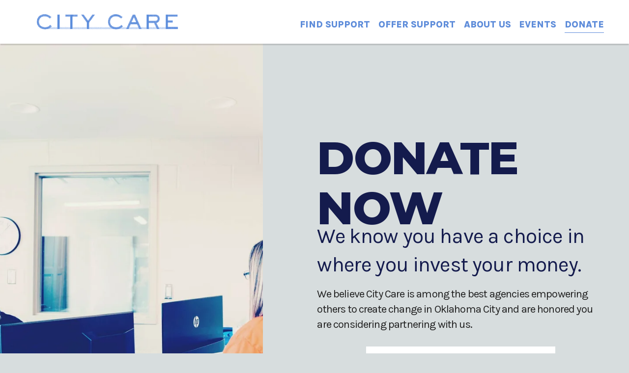

--- FILE ---
content_type: text/html;charset=utf-8
request_url: https://www.citycareokc.org/donate
body_size: 40857
content:
<!doctype html>
<html xmlns:og="http://opengraphprotocol.org/schema/" xmlns:fb="http://www.facebook.com/2008/fbml" lang="en-US"  >
  <head>
    <meta http-equiv="X-UA-Compatible" content="IE=edge,chrome=1">
    <meta name="viewport" content="width=device-width, initial-scale=1">
    <!-- This is Squarespace. --><!-- caterpillar-crane-yezg -->
<base href="">
<meta charset="utf-8" />
<title>DONATE | Make a Difference Today &mdash; City Care</title>
<meta http-equiv="Accept-CH" content="Sec-CH-UA-Platform-Version, Sec-CH-UA-Model" /><link rel="icon" type="image/x-icon" href="https://images.squarespace-cdn.com/content/v1/680fdfaf31950560d2869daa/3196a0c2-ecde-467a-aaa8-9de5868707e0/favicon.ico?format=100w"/>
<link rel="canonical" href="https://www.citycareokc.org/donate"/>
<meta property="og:site_name" content="City Care"/>
<meta property="og:title" content="DONATE | Make a Difference Today &mdash; City Care"/>
<meta property="og:url" content="https://www.citycareokc.org/donate"/>
<meta property="og:type" content="website"/>
<meta property="og:description" content="Support charitable programs in Oklahoma City by donating through various methods including monthly, crypto, stocks, or planned giving to create community change."/>
<meta itemprop="name" content="DONATE &#124; Make a Difference Today — City Care"/>
<meta itemprop="url" content="https://www.citycareokc.org/donate"/>
<meta itemprop="description" content="Support charitable programs in Oklahoma City by donating through various methods including monthly, crypto, stocks, or planned giving to create community change."/>
<meta name="twitter:title" content="DONATE &#124; Make a Difference Today — City Care"/>
<meta name="twitter:url" content="https://www.citycareokc.org/donate"/>
<meta name="twitter:card" content="summary"/>
<meta name="twitter:description" content="Support charitable programs in Oklahoma City by donating through various methods including monthly, crypto, stocks, or planned giving to create community change."/>
<meta name="description" content="Support charitable programs in Oklahoma City by donating through various 
methods including monthly, crypto, stocks, or planned giving to create 
community change." />
<link rel="preconnect" href="https://images.squarespace-cdn.com">
<link rel="preconnect" href="https://fonts.gstatic.com" crossorigin>
<link rel="stylesheet" href="https://fonts.googleapis.com/css2?family=Space+Grotesk:ital,wght@0,600&family=Archivo+Black:ital,wght@0,400&family=Karla:ital,wght@0,400;0,700;0,800;1,400;1,700&family=Epilogue:ital,wght@0,300;0,400;0,700;1,400;1,700&family=Montserrat:ital,wght@0,600;0,700;0,800;1,600;1,700;1,800"><script type="text/javascript" crossorigin="anonymous" defer="true" nomodule="nomodule" src="//assets.squarespace.com/@sqs/polyfiller/1.6/legacy.js"></script>
<script type="text/javascript" crossorigin="anonymous" defer="true" src="//assets.squarespace.com/@sqs/polyfiller/1.6/modern.js"></script>
<script type="text/javascript">SQUARESPACE_ROLLUPS = {};</script>
<script>(function(rollups, name) { if (!rollups[name]) { rollups[name] = {}; } rollups[name].js = ["//assets.squarespace.com/universal/scripts-compressed/extract-css-runtime-aee1c576f025c34b-min.en-US.js"]; })(SQUARESPACE_ROLLUPS, 'squarespace-extract_css_runtime');</script>
<script crossorigin="anonymous" src="//assets.squarespace.com/universal/scripts-compressed/extract-css-runtime-aee1c576f025c34b-min.en-US.js" defer ></script><script>(function(rollups, name) { if (!rollups[name]) { rollups[name] = {}; } rollups[name].js = ["//assets.squarespace.com/universal/scripts-compressed/extract-css-moment-js-vendor-6f2a1f6ec9a41489-min.en-US.js"]; })(SQUARESPACE_ROLLUPS, 'squarespace-extract_css_moment_js_vendor');</script>
<script crossorigin="anonymous" src="//assets.squarespace.com/universal/scripts-compressed/extract-css-moment-js-vendor-6f2a1f6ec9a41489-min.en-US.js" defer ></script><script>(function(rollups, name) { if (!rollups[name]) { rollups[name] = {}; } rollups[name].js = ["//assets.squarespace.com/universal/scripts-compressed/cldr-resource-pack-22ed584d99d9b83d-min.en-US.js"]; })(SQUARESPACE_ROLLUPS, 'squarespace-cldr_resource_pack');</script>
<script crossorigin="anonymous" src="//assets.squarespace.com/universal/scripts-compressed/cldr-resource-pack-22ed584d99d9b83d-min.en-US.js" defer ></script><script>(function(rollups, name) { if (!rollups[name]) { rollups[name] = {}; } rollups[name].js = ["//assets.squarespace.com/universal/scripts-compressed/common-vendors-stable-fbd854d40b0804b7-min.en-US.js"]; })(SQUARESPACE_ROLLUPS, 'squarespace-common_vendors_stable');</script>
<script crossorigin="anonymous" src="//assets.squarespace.com/universal/scripts-compressed/common-vendors-stable-fbd854d40b0804b7-min.en-US.js" defer ></script><script>(function(rollups, name) { if (!rollups[name]) { rollups[name] = {}; } rollups[name].js = ["//assets.squarespace.com/universal/scripts-compressed/common-vendors-7052b75402b03b15-min.en-US.js"]; })(SQUARESPACE_ROLLUPS, 'squarespace-common_vendors');</script>
<script crossorigin="anonymous" src="//assets.squarespace.com/universal/scripts-compressed/common-vendors-7052b75402b03b15-min.en-US.js" defer ></script><script>(function(rollups, name) { if (!rollups[name]) { rollups[name] = {}; } rollups[name].js = ["//assets.squarespace.com/universal/scripts-compressed/common-b4bd88c17c2a785b-min.en-US.js"]; })(SQUARESPACE_ROLLUPS, 'squarespace-common');</script>
<script crossorigin="anonymous" src="//assets.squarespace.com/universal/scripts-compressed/common-b4bd88c17c2a785b-min.en-US.js" defer ></script><script>(function(rollups, name) { if (!rollups[name]) { rollups[name] = {}; } rollups[name].js = ["//assets.squarespace.com/universal/scripts-compressed/user-account-core-cc552b49e5d31407-min.en-US.js"]; })(SQUARESPACE_ROLLUPS, 'squarespace-user_account_core');</script>
<script crossorigin="anonymous" src="//assets.squarespace.com/universal/scripts-compressed/user-account-core-cc552b49e5d31407-min.en-US.js" defer ></script><script>(function(rollups, name) { if (!rollups[name]) { rollups[name] = {}; } rollups[name].css = ["//assets.squarespace.com/universal/styles-compressed/user-account-core-70c8115da1e1c15c-min.en-US.css"]; })(SQUARESPACE_ROLLUPS, 'squarespace-user_account_core');</script>
<link rel="stylesheet" type="text/css" href="//assets.squarespace.com/universal/styles-compressed/user-account-core-70c8115da1e1c15c-min.en-US.css"><script>(function(rollups, name) { if (!rollups[name]) { rollups[name] = {}; } rollups[name].js = ["//assets.squarespace.com/universal/scripts-compressed/performance-ad9e27deecfccdcd-min.en-US.js"]; })(SQUARESPACE_ROLLUPS, 'squarespace-performance');</script>
<script crossorigin="anonymous" src="//assets.squarespace.com/universal/scripts-compressed/performance-ad9e27deecfccdcd-min.en-US.js" defer ></script><script data-name="static-context">Static = window.Static || {}; Static.SQUARESPACE_CONTEXT = {"betaFeatureFlags":["campaigns_import_discounts","i18n_beta_website_locales","section-sdk-plp-list-view-atc-button-enabled","campaigns_discount_section_in_automations","override_block_styles","campaigns_new_image_layout_picker","contacts_and_campaigns_redesign","scripts_defer","commerce-product-forms-rendering","new_stacked_index","nested_categories","enable_form_submission_trigger","supports_versioned_template_assets","campaigns_merch_state","member_areas_feature","marketing_landing_page","campaigns_thumbnail_layout","modernized-pdp-m2-enabled","form_block_first_last_name_required","marketing_automations","campaigns_discount_section_in_blasts"],"facebookAppId":"314192535267336","facebookApiVersion":"v6.0","rollups":{"squarespace-announcement-bar":{"js":"//assets.squarespace.com/universal/scripts-compressed/announcement-bar-cbedc76c6324797f-min.en-US.js"},"squarespace-audio-player":{"css":"//assets.squarespace.com/universal/styles-compressed/audio-player-b05f5197a871c566-min.en-US.css","js":"//assets.squarespace.com/universal/scripts-compressed/audio-player-da2700baaad04b07-min.en-US.js"},"squarespace-blog-collection-list":{"css":"//assets.squarespace.com/universal/styles-compressed/blog-collection-list-b4046463b72f34e2-min.en-US.css","js":"//assets.squarespace.com/universal/scripts-compressed/blog-collection-list-f78db80fc1cd6fce-min.en-US.js"},"squarespace-calendar-block-renderer":{"css":"//assets.squarespace.com/universal/styles-compressed/calendar-block-renderer-b72d08ba4421f5a0-min.en-US.css","js":"//assets.squarespace.com/universal/scripts-compressed/calendar-block-renderer-867a1d519964ab77-min.en-US.js"},"squarespace-chartjs-helpers":{"css":"//assets.squarespace.com/universal/styles-compressed/chartjs-helpers-96b256171ee039c1-min.en-US.css","js":"//assets.squarespace.com/universal/scripts-compressed/chartjs-helpers-4fd57f343946d08e-min.en-US.js"},"squarespace-comments":{"css":"//assets.squarespace.com/universal/styles-compressed/comments-621cedd89299c26d-min.en-US.css","js":"//assets.squarespace.com/universal/scripts-compressed/comments-cc444fae3fead46c-min.en-US.js"},"squarespace-custom-css-popup":{"css":"//assets.squarespace.com/universal/styles-compressed/custom-css-popup-2521e9fac704ef13-min.en-US.css","js":"//assets.squarespace.com/universal/scripts-compressed/custom-css-popup-a8c3b9321145de8d-min.en-US.js"},"squarespace-dialog":{"css":"//assets.squarespace.com/universal/styles-compressed/dialog-f9093f2d526b94df-min.en-US.css","js":"//assets.squarespace.com/universal/scripts-compressed/dialog-45f2a86bb0fad8dc-min.en-US.js"},"squarespace-events-collection":{"css":"//assets.squarespace.com/universal/styles-compressed/events-collection-b72d08ba4421f5a0-min.en-US.css","js":"//assets.squarespace.com/universal/scripts-compressed/events-collection-14cfd7ddff021d8b-min.en-US.js"},"squarespace-form-rendering-utils":{"js":"//assets.squarespace.com/universal/scripts-compressed/form-rendering-utils-2823e76ff925bfc2-min.en-US.js"},"squarespace-forms":{"css":"//assets.squarespace.com/universal/styles-compressed/forms-0afd3c6ac30bbab1-min.en-US.css","js":"//assets.squarespace.com/universal/scripts-compressed/forms-9b71770e3caa3dc7-min.en-US.js"},"squarespace-gallery-collection-list":{"css":"//assets.squarespace.com/universal/styles-compressed/gallery-collection-list-b4046463b72f34e2-min.en-US.css","js":"//assets.squarespace.com/universal/scripts-compressed/gallery-collection-list-07747667a3187b76-min.en-US.js"},"squarespace-image-zoom":{"css":"//assets.squarespace.com/universal/styles-compressed/image-zoom-b4046463b72f34e2-min.en-US.css","js":"//assets.squarespace.com/universal/scripts-compressed/image-zoom-60c18dc5f8f599ea-min.en-US.js"},"squarespace-pinterest":{"css":"//assets.squarespace.com/universal/styles-compressed/pinterest-b4046463b72f34e2-min.en-US.css","js":"//assets.squarespace.com/universal/scripts-compressed/pinterest-7d6f6ab4e8d3bd3f-min.en-US.js"},"squarespace-popup-overlay":{"css":"//assets.squarespace.com/universal/styles-compressed/popup-overlay-b742b752f5880972-min.en-US.css","js":"//assets.squarespace.com/universal/scripts-compressed/popup-overlay-2b60d0db5b93df47-min.en-US.js"},"squarespace-product-quick-view":{"css":"//assets.squarespace.com/universal/styles-compressed/product-quick-view-9548705e5cf7ee87-min.en-US.css","js":"//assets.squarespace.com/universal/scripts-compressed/product-quick-view-0ac41718ff11b694-min.en-US.js"},"squarespace-products-collection-item-v2":{"css":"//assets.squarespace.com/universal/styles-compressed/products-collection-item-v2-b4046463b72f34e2-min.en-US.css","js":"//assets.squarespace.com/universal/scripts-compressed/products-collection-item-v2-e3a3f101748fca6e-min.en-US.js"},"squarespace-products-collection-list-v2":{"css":"//assets.squarespace.com/universal/styles-compressed/products-collection-list-v2-b4046463b72f34e2-min.en-US.css","js":"//assets.squarespace.com/universal/scripts-compressed/products-collection-list-v2-eedc544f4cc56af4-min.en-US.js"},"squarespace-search-page":{"css":"//assets.squarespace.com/universal/styles-compressed/search-page-90a67fc09b9b32c6-min.en-US.css","js":"//assets.squarespace.com/universal/scripts-compressed/search-page-e64261438cc72da8-min.en-US.js"},"squarespace-search-preview":{"js":"//assets.squarespace.com/universal/scripts-compressed/search-preview-cd4d6b833e1e7e59-min.en-US.js"},"squarespace-simple-liking":{"css":"//assets.squarespace.com/universal/styles-compressed/simple-liking-701bf8bbc05ec6aa-min.en-US.css","js":"//assets.squarespace.com/universal/scripts-compressed/simple-liking-c63bf8989a1c119a-min.en-US.js"},"squarespace-social-buttons":{"css":"//assets.squarespace.com/universal/styles-compressed/social-buttons-95032e5fa98e47a5-min.en-US.css","js":"//assets.squarespace.com/universal/scripts-compressed/social-buttons-0839ae7d1715ddd3-min.en-US.js"},"squarespace-tourdates":{"css":"//assets.squarespace.com/universal/styles-compressed/tourdates-b4046463b72f34e2-min.en-US.css","js":"//assets.squarespace.com/universal/scripts-compressed/tourdates-3d0769ff3268f527-min.en-US.js"},"squarespace-website-overlays-manager":{"css":"//assets.squarespace.com/universal/styles-compressed/website-overlays-manager-07ea5a4e004e6710-min.en-US.css","js":"//assets.squarespace.com/universal/scripts-compressed/website-overlays-manager-532fc21fb15f0ba1-min.en-US.js"}},"pageType":2,"website":{"id":"680fdfaf31950560d2869daa","identifier":"caterpillar-crane-yezg","websiteType":4,"contentModifiedOn":1766770401977,"cloneable":false,"hasBeenCloneable":false,"siteStatus":{},"language":"en-US","translationLocale":"en-US","formattingLocale":"en-US","timeZone":"America/Chicago","machineTimeZoneOffset":-21600000,"timeZoneOffset":-21600000,"timeZoneAbbr":"CST","siteTitle":"City Care","fullSiteTitle":"DONATE | Make a Difference Today \u2014 City Care","siteDescription":"","location":{},"logoImageId":"68bd9f7247026945005bcb34","shareButtonOptions":{"8":true,"2":true,"3":true,"4":true,"1":true,"6":true,"7":true},"logoImageUrl":"//images.squarespace-cdn.com/content/v1/680fdfaf31950560d2869daa/04e79e7e-0c9b-4669-ac33-070b96ece870/cc_logo-motion-GREYBLUE_1.gif","authenticUrl":"https://www.citycareokc.org","internalUrl":"https://caterpillar-crane-yezg.squarespace.com","baseUrl":"https://www.citycareokc.org","primaryDomain":"www.citycareokc.org","sslSetting":3,"isHstsEnabled":true,"socialAccounts":[{"serviceId":64,"screenname":"Instagram","addedOn":1747367947519,"profileUrl":"https://www.instagram.com/citycareokc/","iconEnabled":true,"serviceName":"instagram-unauth"},{"serviceId":60,"screenname":"Facebook","addedOn":1747367983941,"profileUrl":"https://www.facebook.com/citycareokc/","iconEnabled":true,"serviceName":"facebook-unauth"},{"serviceId":65,"screenname":"LinkedIn","addedOn":1747368010890,"profileUrl":"https://www.linkedin.com/company/citycareokc","iconEnabled":true,"serviceName":"linkedin-unauth"}],"typekitId":"","statsMigrated":false,"imageMetadataProcessingEnabled":false,"screenshotId":"5b415e28811670ae290ef529dbda2062f86d30f92c6e8c38de438ab0f61ee9fb","captchaSettings":{"enabledForDonations":false},"showOwnerLogin":false},"websiteSettings":{"id":"680fdfaf31950560d2869dad","websiteId":"680fdfaf31950560d2869daa","subjects":[],"country":"US","state":"OK","simpleLikingEnabled":true,"mobileInfoBarSettings":{"isContactEmailEnabled":false,"isContactPhoneNumberEnabled":false,"isLocationEnabled":false,"isBusinessHoursEnabled":false},"announcementBarSettings":{"style":2,"text":"<p data-rte-preserve-empty=\"true\" style=\"white-space:pre-wrap;\">City Care has been named a recipient of the Bezos Day 1 Families Fund! Click here to learn more.</p>","clickthroughUrl":{"url":"/bezos-day-1-families-fund","newWindow":true}},"popupOverlaySettings":{"style":2,"showOnScroll":false,"scrollPercentage":25,"showOnTimer":true,"timerDelay":10000,"showUntilSignup":true,"displayFrequency":30,"enableMobile":true,"enabledPages":[],"showOnAllPages":true,"version":1},"commentLikesAllowed":true,"commentAnonAllowed":true,"commentThreaded":true,"commentApprovalRequired":false,"commentAvatarsOn":true,"commentSortType":2,"commentFlagThreshold":0,"commentFlagsAllowed":true,"commentEnableByDefault":true,"commentDisableAfterDaysDefault":0,"disqusShortname":"","commentsEnabled":false,"businessHours":{},"storeSettings":{"returnPolicy":null,"termsOfService":null,"privacyPolicy":null,"expressCheckout":false,"continueShoppingLinkUrl":"/","useLightCart":false,"showNoteField":false,"shippingCountryDefaultValue":"US","billToShippingDefaultValue":false,"showShippingPhoneNumber":true,"isShippingPhoneRequired":false,"showBillingPhoneNumber":true,"isBillingPhoneRequired":false,"currenciesSupported":["USD","CAD","GBP","AUD","EUR","CHF","NOK","SEK","DKK","NZD","SGD","MXN","HKD","CZK","ILS","MYR","RUB","PHP","PLN","THB","BRL","ARS","COP","IDR","INR","JPY","ZAR"],"defaultCurrency":"USD","selectedCurrency":"USD","measurementStandard":1,"showCustomCheckoutForm":false,"checkoutPageMarketingOptInEnabled":true,"enableMailingListOptInByDefault":false,"sameAsRetailLocation":false,"merchandisingSettings":{"scarcityEnabledOnProductItems":false,"scarcityEnabledOnProductBlocks":false,"scarcityMessageType":"DEFAULT_SCARCITY_MESSAGE","scarcityThreshold":10,"multipleQuantityAllowedForServices":true,"restockNotificationsEnabled":false,"restockNotificationsMailingListSignUpEnabled":false,"relatedProductsEnabled":false,"relatedProductsOrdering":"random","soldOutVariantsDropdownDisabled":false,"productComposerOptedIn":false,"productComposerABTestOptedOut":false,"productReviewsEnabled":false},"minimumOrderSubtotalEnabled":false,"minimumOrderSubtotal":{"currency":"USD","value":"0.00"},"addToCartConfirmationType":2,"isLive":false,"multipleQuantityAllowedForServices":true},"useEscapeKeyToLogin":false,"ssBadgeType":1,"ssBadgePosition":4,"ssBadgeVisibility":1,"ssBadgeDevices":1,"pinterestOverlayOptions":{"mode":"disabled"},"userAccountsSettings":{"loginAllowed":true,"signupAllowed":true}},"cookieSettings":{"isCookieBannerEnabled":false,"isRestrictiveCookiePolicyEnabled":false,"cookieBannerText":"","cookieBannerTheme":"","cookieBannerVariant":"","cookieBannerPosition":"","cookieBannerCtaVariant":"","cookieBannerCtaText":"","cookieBannerAcceptType":"OPT_IN","cookieBannerOptOutCtaText":"","cookieBannerHasOptOut":false,"cookieBannerHasManageCookies":true,"cookieBannerManageCookiesLabel":"","cookieBannerSavedPreferencesText":"","cookieBannerSavedPreferencesLayout":"PILL"},"websiteCloneable":false,"collection":{"title":"DONATE","id":"68263b86ed91d219c603d54e","fullUrl":"/donate","type":10,"permissionType":1},"subscribed":false,"appDomain":"squarespace.com","templateTweakable":true,"tweakJSON":{"form-use-theme-colors":"true","header-logo-height":"61px","header-mobile-logo-max-height":"30px","header-vert-padding":"1.1vw","header-width":"Inset","maxPageWidth":"1400px","mobile-header-vert-padding":"6vw","pagePadding":"4vw","tweak-blog-alternating-side-by-side-image-aspect-ratio":"16:9 Widescreen","tweak-blog-alternating-side-by-side-image-spacing":"6%","tweak-blog-alternating-side-by-side-meta-spacing":"20px","tweak-blog-alternating-side-by-side-primary-meta":"Categories","tweak-blog-alternating-side-by-side-read-more-spacing":"20px","tweak-blog-alternating-side-by-side-secondary-meta":"Date","tweak-blog-basic-grid-columns":"3","tweak-blog-basic-grid-image-aspect-ratio":"3:2 Standard","tweak-blog-basic-grid-image-spacing":"35px","tweak-blog-basic-grid-meta-spacing":"25px","tweak-blog-basic-grid-primary-meta":"Categories","tweak-blog-basic-grid-read-more-spacing":"20px","tweak-blog-basic-grid-secondary-meta":"Date","tweak-blog-item-custom-width":"50","tweak-blog-item-show-author-profile":"false","tweak-blog-item-width":"Medium","tweak-blog-masonry-columns":"2","tweak-blog-masonry-horizontal-spacing":"30px","tweak-blog-masonry-image-spacing":"20px","tweak-blog-masonry-meta-spacing":"20px","tweak-blog-masonry-primary-meta":"Categories","tweak-blog-masonry-read-more-spacing":"20px","tweak-blog-masonry-secondary-meta":"Date","tweak-blog-masonry-vertical-spacing":"30px","tweak-blog-side-by-side-image-aspect-ratio":"1:1 Square","tweak-blog-side-by-side-image-spacing":"6%","tweak-blog-side-by-side-meta-spacing":"20px","tweak-blog-side-by-side-primary-meta":"Categories","tweak-blog-side-by-side-read-more-spacing":"20px","tweak-blog-side-by-side-secondary-meta":"Date","tweak-blog-single-column-image-spacing":"50px","tweak-blog-single-column-meta-spacing":"30px","tweak-blog-single-column-primary-meta":"Categories","tweak-blog-single-column-read-more-spacing":"15px","tweak-blog-single-column-secondary-meta":"Date","tweak-events-stacked-show-thumbnails":"true","tweak-events-stacked-thumbnail-size":"3:2 Standard","tweak-fixed-header":"true","tweak-fixed-header-style":"Basic","tweak-global-animations-animation-curve":"ease","tweak-global-animations-animation-delay":"0.6s","tweak-global-animations-animation-duration":"0.80s","tweak-global-animations-animation-style":"fade","tweak-global-animations-animation-type":"slide","tweak-global-animations-complexity-level":"detailed","tweak-global-animations-enabled":"true","tweak-portfolio-grid-basic-custom-height":"50","tweak-portfolio-grid-overlay-custom-height":"50","tweak-portfolio-hover-follow-acceleration":"10%","tweak-portfolio-hover-follow-animation-duration":"Fast","tweak-portfolio-hover-follow-animation-type":"Fade","tweak-portfolio-hover-follow-delimiter":"Bullet","tweak-portfolio-hover-follow-front":"false","tweak-portfolio-hover-follow-layout":"Inline","tweak-portfolio-hover-follow-size":"50","tweak-portfolio-hover-follow-text-spacing-x":"1.5","tweak-portfolio-hover-follow-text-spacing-y":"1.5","tweak-portfolio-hover-static-animation-duration":"Fast","tweak-portfolio-hover-static-animation-type":"Fade","tweak-portfolio-hover-static-delimiter":"Hyphen","tweak-portfolio-hover-static-front":"true","tweak-portfolio-hover-static-layout":"Inline","tweak-portfolio-hover-static-size":"50","tweak-portfolio-hover-static-text-spacing-x":"1.5","tweak-portfolio-hover-static-text-spacing-y":"1.5","tweak-portfolio-index-background-animation-duration":"Medium","tweak-portfolio-index-background-animation-type":"Fade","tweak-portfolio-index-background-custom-height":"50","tweak-portfolio-index-background-delimiter":"None","tweak-portfolio-index-background-height":"Large","tweak-portfolio-index-background-horizontal-alignment":"Center","tweak-portfolio-index-background-link-format":"Stacked","tweak-portfolio-index-background-persist":"false","tweak-portfolio-index-background-vertical-alignment":"Middle","tweak-portfolio-index-background-width":"Full","tweak-product-basic-item-click-action":"None","tweak-product-basic-item-gallery-aspect-ratio":"3:4 Three-Four (Vertical)","tweak-product-basic-item-gallery-design":"Slideshow","tweak-product-basic-item-gallery-width":"50%","tweak-product-basic-item-hover-action":"None","tweak-product-basic-item-image-spacing":"2vw","tweak-product-basic-item-image-zoom-factor":"2","tweak-product-basic-item-product-variant-display":"Dropdown","tweak-product-basic-item-thumbnail-placement":"Side","tweak-product-basic-item-variant-picker-layout":"Dropdowns","tweak-products-add-to-cart-button":"false","tweak-products-columns":"2","tweak-products-gutter-column":"2vw","tweak-products-gutter-row":"5vw","tweak-products-header-text-alignment":"Middle","tweak-products-image-aspect-ratio":"1:1 Square","tweak-products-image-text-spacing":"1.5vw","tweak-products-mobile-columns":"1","tweak-products-text-alignment":"Left","tweak-products-width":"Full","tweak-transparent-header":"false"},"templateId":"5c5a519771c10ba3470d8101","templateVersion":"7.1","pageFeatures":[1,2,4],"gmRenderKey":"QUl6YVN5Q0JUUk9xNkx1dkZfSUUxcjQ2LVQ0QWVUU1YtMGQ3bXk4","templateScriptsRootUrl":"https://static1.squarespace.com/static/vta/5c5a519771c10ba3470d8101/scripts/","impersonatedSession":false,"tzData":{"zones":[[-360,"US","C%sT",null]],"rules":{"US":[[1967,2006,null,"Oct","lastSun","2:00","0","S"],[1987,2006,null,"Apr","Sun>=1","2:00","1:00","D"],[2007,"max",null,"Mar","Sun>=8","2:00","1:00","D"],[2007,"max",null,"Nov","Sun>=1","2:00","0","S"]]}},"showAnnouncementBar":true,"recaptchaEnterpriseContext":{"recaptchaEnterpriseSiteKey":"6LdDFQwjAAAAAPigEvvPgEVbb7QBm-TkVJdDTlAv"},"i18nContext":{"timeZoneData":{"id":"America/Chicago","name":"Central Time"}},"env":"PRODUCTION","visitorFormContext":{"formFieldFormats":{"initialAddressFormat":{"id":0,"type":"ADDRESS","country":"US","labelLocale":"en","fields":[{"type":"FIELD","label":"Address Line 1","identifier":"Line1","length":0,"required":true,"metadata":{"autocomplete":"address-line1"}},{"type":"SEPARATOR","label":"\n","identifier":"Newline","length":0,"required":false,"metadata":{}},{"type":"FIELD","label":"Address Line 2","identifier":"Line2","length":0,"required":false,"metadata":{"autocomplete":"address-line2"}},{"type":"SEPARATOR","label":"\n","identifier":"Newline","length":0,"required":false,"metadata":{}},{"type":"FIELD","label":"City","identifier":"City","length":0,"required":true,"metadata":{"autocomplete":"address-level2"}},{"type":"SEPARATOR","label":",","identifier":"Comma","length":0,"required":false,"metadata":{}},{"type":"SEPARATOR","label":" ","identifier":"Space","length":0,"required":false,"metadata":{}},{"type":"FIELD","label":"State","identifier":"State","length":0,"required":true,"metadata":{"autocomplete":"address-level1"}},{"type":"SEPARATOR","label":" ","identifier":"Space","length":0,"required":false,"metadata":{}},{"type":"FIELD","label":"ZIP Code","identifier":"Zip","length":0,"required":true,"metadata":{"autocomplete":"postal-code"}}]},"initialNameOrder":"GIVEN_FIRST","initialPhoneFormat":{"id":0,"type":"PHONE_NUMBER","country":"US","labelLocale":"en-US","fields":[{"type":"SEPARATOR","label":"(","identifier":"LeftParen","length":0,"required":false,"metadata":{}},{"type":"FIELD","label":"1","identifier":"1","length":3,"required":false,"metadata":{}},{"type":"SEPARATOR","label":")","identifier":"RightParen","length":0,"required":false,"metadata":{}},{"type":"SEPARATOR","label":" ","identifier":"Space","length":0,"required":false,"metadata":{}},{"type":"FIELD","label":"2","identifier":"2","length":3,"required":false,"metadata":{}},{"type":"SEPARATOR","label":"-","identifier":"Dash","length":0,"required":false,"metadata":{}},{"type":"FIELD","label":"3","identifier":"3","length":14,"required":false,"metadata":{}}]},"countries":[{"name":"Afghanistan","code":"AF","phoneCode":"+93"},{"name":"\u00C5land Islands","code":"AX","phoneCode":"+358"},{"name":"Albania","code":"AL","phoneCode":"+355"},{"name":"Algeria","code":"DZ","phoneCode":"+213"},{"name":"American Samoa","code":"AS","phoneCode":"+1"},{"name":"Andorra","code":"AD","phoneCode":"+376"},{"name":"Angola","code":"AO","phoneCode":"+244"},{"name":"Anguilla","code":"AI","phoneCode":"+1"},{"name":"Antigua & Barbuda","code":"AG","phoneCode":"+1"},{"name":"Argentina","code":"AR","phoneCode":"+54"},{"name":"Armenia","code":"AM","phoneCode":"+374"},{"name":"Aruba","code":"AW","phoneCode":"+297"},{"name":"Ascension Island","code":"AC","phoneCode":"+247"},{"name":"Australia","code":"AU","phoneCode":"+61"},{"name":"Austria","code":"AT","phoneCode":"+43"},{"name":"Azerbaijan","code":"AZ","phoneCode":"+994"},{"name":"Bahamas","code":"BS","phoneCode":"+1"},{"name":"Bahrain","code":"BH","phoneCode":"+973"},{"name":"Bangladesh","code":"BD","phoneCode":"+880"},{"name":"Barbados","code":"BB","phoneCode":"+1"},{"name":"Belarus","code":"BY","phoneCode":"+375"},{"name":"Belgium","code":"BE","phoneCode":"+32"},{"name":"Belize","code":"BZ","phoneCode":"+501"},{"name":"Benin","code":"BJ","phoneCode":"+229"},{"name":"Bermuda","code":"BM","phoneCode":"+1"},{"name":"Bhutan","code":"BT","phoneCode":"+975"},{"name":"Bolivia","code":"BO","phoneCode":"+591"},{"name":"Bosnia & Herzegovina","code":"BA","phoneCode":"+387"},{"name":"Botswana","code":"BW","phoneCode":"+267"},{"name":"Brazil","code":"BR","phoneCode":"+55"},{"name":"British Indian Ocean Territory","code":"IO","phoneCode":"+246"},{"name":"British Virgin Islands","code":"VG","phoneCode":"+1"},{"name":"Brunei","code":"BN","phoneCode":"+673"},{"name":"Bulgaria","code":"BG","phoneCode":"+359"},{"name":"Burkina Faso","code":"BF","phoneCode":"+226"},{"name":"Burundi","code":"BI","phoneCode":"+257"},{"name":"Cambodia","code":"KH","phoneCode":"+855"},{"name":"Cameroon","code":"CM","phoneCode":"+237"},{"name":"Canada","code":"CA","phoneCode":"+1"},{"name":"Cape Verde","code":"CV","phoneCode":"+238"},{"name":"Caribbean Netherlands","code":"BQ","phoneCode":"+599"},{"name":"Cayman Islands","code":"KY","phoneCode":"+1"},{"name":"Central African Republic","code":"CF","phoneCode":"+236"},{"name":"Chad","code":"TD","phoneCode":"+235"},{"name":"Chile","code":"CL","phoneCode":"+56"},{"name":"China","code":"CN","phoneCode":"+86"},{"name":"Christmas Island","code":"CX","phoneCode":"+61"},{"name":"Cocos (Keeling) Islands","code":"CC","phoneCode":"+61"},{"name":"Colombia","code":"CO","phoneCode":"+57"},{"name":"Comoros","code":"KM","phoneCode":"+269"},{"name":"Congo - Brazzaville","code":"CG","phoneCode":"+242"},{"name":"Congo - Kinshasa","code":"CD","phoneCode":"+243"},{"name":"Cook Islands","code":"CK","phoneCode":"+682"},{"name":"Costa Rica","code":"CR","phoneCode":"+506"},{"name":"C\u00F4te d\u2019Ivoire","code":"CI","phoneCode":"+225"},{"name":"Croatia","code":"HR","phoneCode":"+385"},{"name":"Cuba","code":"CU","phoneCode":"+53"},{"name":"Cura\u00E7ao","code":"CW","phoneCode":"+599"},{"name":"Cyprus","code":"CY","phoneCode":"+357"},{"name":"Czechia","code":"CZ","phoneCode":"+420"},{"name":"Denmark","code":"DK","phoneCode":"+45"},{"name":"Djibouti","code":"DJ","phoneCode":"+253"},{"name":"Dominica","code":"DM","phoneCode":"+1"},{"name":"Dominican Republic","code":"DO","phoneCode":"+1"},{"name":"Ecuador","code":"EC","phoneCode":"+593"},{"name":"Egypt","code":"EG","phoneCode":"+20"},{"name":"El Salvador","code":"SV","phoneCode":"+503"},{"name":"Equatorial Guinea","code":"GQ","phoneCode":"+240"},{"name":"Eritrea","code":"ER","phoneCode":"+291"},{"name":"Estonia","code":"EE","phoneCode":"+372"},{"name":"Eswatini","code":"SZ","phoneCode":"+268"},{"name":"Ethiopia","code":"ET","phoneCode":"+251"},{"name":"Falkland Islands","code":"FK","phoneCode":"+500"},{"name":"Faroe Islands","code":"FO","phoneCode":"+298"},{"name":"Fiji","code":"FJ","phoneCode":"+679"},{"name":"Finland","code":"FI","phoneCode":"+358"},{"name":"France","code":"FR","phoneCode":"+33"},{"name":"French Guiana","code":"GF","phoneCode":"+594"},{"name":"French Polynesia","code":"PF","phoneCode":"+689"},{"name":"Gabon","code":"GA","phoneCode":"+241"},{"name":"Gambia","code":"GM","phoneCode":"+220"},{"name":"Georgia","code":"GE","phoneCode":"+995"},{"name":"Germany","code":"DE","phoneCode":"+49"},{"name":"Ghana","code":"GH","phoneCode":"+233"},{"name":"Gibraltar","code":"GI","phoneCode":"+350"},{"name":"Greece","code":"GR","phoneCode":"+30"},{"name":"Greenland","code":"GL","phoneCode":"+299"},{"name":"Grenada","code":"GD","phoneCode":"+1"},{"name":"Guadeloupe","code":"GP","phoneCode":"+590"},{"name":"Guam","code":"GU","phoneCode":"+1"},{"name":"Guatemala","code":"GT","phoneCode":"+502"},{"name":"Guernsey","code":"GG","phoneCode":"+44"},{"name":"Guinea","code":"GN","phoneCode":"+224"},{"name":"Guinea-Bissau","code":"GW","phoneCode":"+245"},{"name":"Guyana","code":"GY","phoneCode":"+592"},{"name":"Haiti","code":"HT","phoneCode":"+509"},{"name":"Honduras","code":"HN","phoneCode":"+504"},{"name":"Hong Kong SAR China","code":"HK","phoneCode":"+852"},{"name":"Hungary","code":"HU","phoneCode":"+36"},{"name":"Iceland","code":"IS","phoneCode":"+354"},{"name":"India","code":"IN","phoneCode":"+91"},{"name":"Indonesia","code":"ID","phoneCode":"+62"},{"name":"Iran","code":"IR","phoneCode":"+98"},{"name":"Iraq","code":"IQ","phoneCode":"+964"},{"name":"Ireland","code":"IE","phoneCode":"+353"},{"name":"Isle of Man","code":"IM","phoneCode":"+44"},{"name":"Israel","code":"IL","phoneCode":"+972"},{"name":"Italy","code":"IT","phoneCode":"+39"},{"name":"Jamaica","code":"JM","phoneCode":"+1"},{"name":"Japan","code":"JP","phoneCode":"+81"},{"name":"Jersey","code":"JE","phoneCode":"+44"},{"name":"Jordan","code":"JO","phoneCode":"+962"},{"name":"Kazakhstan","code":"KZ","phoneCode":"+7"},{"name":"Kenya","code":"KE","phoneCode":"+254"},{"name":"Kiribati","code":"KI","phoneCode":"+686"},{"name":"Kosovo","code":"XK","phoneCode":"+383"},{"name":"Kuwait","code":"KW","phoneCode":"+965"},{"name":"Kyrgyzstan","code":"KG","phoneCode":"+996"},{"name":"Laos","code":"LA","phoneCode":"+856"},{"name":"Latvia","code":"LV","phoneCode":"+371"},{"name":"Lebanon","code":"LB","phoneCode":"+961"},{"name":"Lesotho","code":"LS","phoneCode":"+266"},{"name":"Liberia","code":"LR","phoneCode":"+231"},{"name":"Libya","code":"LY","phoneCode":"+218"},{"name":"Liechtenstein","code":"LI","phoneCode":"+423"},{"name":"Lithuania","code":"LT","phoneCode":"+370"},{"name":"Luxembourg","code":"LU","phoneCode":"+352"},{"name":"Macao SAR China","code":"MO","phoneCode":"+853"},{"name":"Madagascar","code":"MG","phoneCode":"+261"},{"name":"Malawi","code":"MW","phoneCode":"+265"},{"name":"Malaysia","code":"MY","phoneCode":"+60"},{"name":"Maldives","code":"MV","phoneCode":"+960"},{"name":"Mali","code":"ML","phoneCode":"+223"},{"name":"Malta","code":"MT","phoneCode":"+356"},{"name":"Marshall Islands","code":"MH","phoneCode":"+692"},{"name":"Martinique","code":"MQ","phoneCode":"+596"},{"name":"Mauritania","code":"MR","phoneCode":"+222"},{"name":"Mauritius","code":"MU","phoneCode":"+230"},{"name":"Mayotte","code":"YT","phoneCode":"+262"},{"name":"Mexico","code":"MX","phoneCode":"+52"},{"name":"Micronesia","code":"FM","phoneCode":"+691"},{"name":"Moldova","code":"MD","phoneCode":"+373"},{"name":"Monaco","code":"MC","phoneCode":"+377"},{"name":"Mongolia","code":"MN","phoneCode":"+976"},{"name":"Montenegro","code":"ME","phoneCode":"+382"},{"name":"Montserrat","code":"MS","phoneCode":"+1"},{"name":"Morocco","code":"MA","phoneCode":"+212"},{"name":"Mozambique","code":"MZ","phoneCode":"+258"},{"name":"Myanmar (Burma)","code":"MM","phoneCode":"+95"},{"name":"Namibia","code":"NA","phoneCode":"+264"},{"name":"Nauru","code":"NR","phoneCode":"+674"},{"name":"Nepal","code":"NP","phoneCode":"+977"},{"name":"Netherlands","code":"NL","phoneCode":"+31"},{"name":"New Caledonia","code":"NC","phoneCode":"+687"},{"name":"New Zealand","code":"NZ","phoneCode":"+64"},{"name":"Nicaragua","code":"NI","phoneCode":"+505"},{"name":"Niger","code":"NE","phoneCode":"+227"},{"name":"Nigeria","code":"NG","phoneCode":"+234"},{"name":"Niue","code":"NU","phoneCode":"+683"},{"name":"Norfolk Island","code":"NF","phoneCode":"+672"},{"name":"Northern Mariana Islands","code":"MP","phoneCode":"+1"},{"name":"North Korea","code":"KP","phoneCode":"+850"},{"name":"North Macedonia","code":"MK","phoneCode":"+389"},{"name":"Norway","code":"NO","phoneCode":"+47"},{"name":"Oman","code":"OM","phoneCode":"+968"},{"name":"Pakistan","code":"PK","phoneCode":"+92"},{"name":"Palau","code":"PW","phoneCode":"+680"},{"name":"Palestinian Territories","code":"PS","phoneCode":"+970"},{"name":"Panama","code":"PA","phoneCode":"+507"},{"name":"Papua New Guinea","code":"PG","phoneCode":"+675"},{"name":"Paraguay","code":"PY","phoneCode":"+595"},{"name":"Peru","code":"PE","phoneCode":"+51"},{"name":"Philippines","code":"PH","phoneCode":"+63"},{"name":"Poland","code":"PL","phoneCode":"+48"},{"name":"Portugal","code":"PT","phoneCode":"+351"},{"name":"Puerto Rico","code":"PR","phoneCode":"+1"},{"name":"Qatar","code":"QA","phoneCode":"+974"},{"name":"R\u00E9union","code":"RE","phoneCode":"+262"},{"name":"Romania","code":"RO","phoneCode":"+40"},{"name":"Russia","code":"RU","phoneCode":"+7"},{"name":"Rwanda","code":"RW","phoneCode":"+250"},{"name":"Samoa","code":"WS","phoneCode":"+685"},{"name":"San Marino","code":"SM","phoneCode":"+378"},{"name":"S\u00E3o Tom\u00E9 & Pr\u00EDncipe","code":"ST","phoneCode":"+239"},{"name":"Saudi Arabia","code":"SA","phoneCode":"+966"},{"name":"Senegal","code":"SN","phoneCode":"+221"},{"name":"Serbia","code":"RS","phoneCode":"+381"},{"name":"Seychelles","code":"SC","phoneCode":"+248"},{"name":"Sierra Leone","code":"SL","phoneCode":"+232"},{"name":"Singapore","code":"SG","phoneCode":"+65"},{"name":"Sint Maarten","code":"SX","phoneCode":"+1"},{"name":"Slovakia","code":"SK","phoneCode":"+421"},{"name":"Slovenia","code":"SI","phoneCode":"+386"},{"name":"Solomon Islands","code":"SB","phoneCode":"+677"},{"name":"Somalia","code":"SO","phoneCode":"+252"},{"name":"South Africa","code":"ZA","phoneCode":"+27"},{"name":"South Korea","code":"KR","phoneCode":"+82"},{"name":"South Sudan","code":"SS","phoneCode":"+211"},{"name":"Spain","code":"ES","phoneCode":"+34"},{"name":"Sri Lanka","code":"LK","phoneCode":"+94"},{"name":"St. Barth\u00E9lemy","code":"BL","phoneCode":"+590"},{"name":"St. Helena","code":"SH","phoneCode":"+290"},{"name":"St. Kitts & Nevis","code":"KN","phoneCode":"+1"},{"name":"St. Lucia","code":"LC","phoneCode":"+1"},{"name":"St. Martin","code":"MF","phoneCode":"+590"},{"name":"St. Pierre & Miquelon","code":"PM","phoneCode":"+508"},{"name":"St. Vincent & Grenadines","code":"VC","phoneCode":"+1"},{"name":"Sudan","code":"SD","phoneCode":"+249"},{"name":"Suriname","code":"SR","phoneCode":"+597"},{"name":"Svalbard & Jan Mayen","code":"SJ","phoneCode":"+47"},{"name":"Sweden","code":"SE","phoneCode":"+46"},{"name":"Switzerland","code":"CH","phoneCode":"+41"},{"name":"Syria","code":"SY","phoneCode":"+963"},{"name":"Taiwan","code":"TW","phoneCode":"+886"},{"name":"Tajikistan","code":"TJ","phoneCode":"+992"},{"name":"Tanzania","code":"TZ","phoneCode":"+255"},{"name":"Thailand","code":"TH","phoneCode":"+66"},{"name":"Timor-Leste","code":"TL","phoneCode":"+670"},{"name":"Togo","code":"TG","phoneCode":"+228"},{"name":"Tokelau","code":"TK","phoneCode":"+690"},{"name":"Tonga","code":"TO","phoneCode":"+676"},{"name":"Trinidad & Tobago","code":"TT","phoneCode":"+1"},{"name":"Tristan da Cunha","code":"TA","phoneCode":"+290"},{"name":"Tunisia","code":"TN","phoneCode":"+216"},{"name":"T\u00FCrkiye","code":"TR","phoneCode":"+90"},{"name":"Turkmenistan","code":"TM","phoneCode":"+993"},{"name":"Turks & Caicos Islands","code":"TC","phoneCode":"+1"},{"name":"Tuvalu","code":"TV","phoneCode":"+688"},{"name":"U.S. Virgin Islands","code":"VI","phoneCode":"+1"},{"name":"Uganda","code":"UG","phoneCode":"+256"},{"name":"Ukraine","code":"UA","phoneCode":"+380"},{"name":"United Arab Emirates","code":"AE","phoneCode":"+971"},{"name":"United Kingdom","code":"GB","phoneCode":"+44"},{"name":"United States","code":"US","phoneCode":"+1"},{"name":"Uruguay","code":"UY","phoneCode":"+598"},{"name":"Uzbekistan","code":"UZ","phoneCode":"+998"},{"name":"Vanuatu","code":"VU","phoneCode":"+678"},{"name":"Vatican City","code":"VA","phoneCode":"+39"},{"name":"Venezuela","code":"VE","phoneCode":"+58"},{"name":"Vietnam","code":"VN","phoneCode":"+84"},{"name":"Wallis & Futuna","code":"WF","phoneCode":"+681"},{"name":"Western Sahara","code":"EH","phoneCode":"+212"},{"name":"Yemen","code":"YE","phoneCode":"+967"},{"name":"Zambia","code":"ZM","phoneCode":"+260"},{"name":"Zimbabwe","code":"ZW","phoneCode":"+263"}]},"localizedStrings":{"validation":{"noValidSelection":"A valid selection must be made.","invalidUrl":"Must be a valid URL.","stringTooLong":"Value should have a length no longer than {0}.","containsInvalidKey":"{0} contains an invalid key.","invalidTwitterUsername":"Must be a valid Twitter username.","valueOutsideRange":"Value must be in the range {0} to {1}.","invalidPassword":"Passwords should not contain whitespace.","missingRequiredSubfields":"{0} is missing required subfields: {1}","invalidCurrency":"Currency value should be formatted like 1234 or 123.99.","invalidMapSize":"Value should contain exactly {0} elements.","subfieldsRequired":"All fields in {0} are required.","formSubmissionFailed":"Form submission failed. Review the following information: {0}.","invalidCountryCode":"Country code should have an optional plus and up to 4 digits.","invalidDate":"This is not a real date.","required":"{0} is required.","invalidStringLength":"Value should be {0} characters long.","invalidEmail":"Email addresses should follow the format user@domain.com.","invalidListLength":"Value should be {0} elements long.","allEmpty":"Please fill out at least one form field.","missingRequiredQuestion":"Missing a required question.","invalidQuestion":"Contained an invalid question.","captchaFailure":"Captcha validation failed. Please try again.","stringTooShort":"Value should have a length of at least {0}.","invalid":"{0} is not valid.","formErrors":"Form Errors","containsInvalidValue":"{0} contains an invalid value.","invalidUnsignedNumber":"Numbers must contain only digits and no other characters.","invalidName":"Valid names contain only letters, numbers, spaces, ', or - characters."},"submit":"Submit","status":{"title":"{@} Block","learnMore":"Learn more"},"name":{"firstName":"First Name","lastName":"Last Name"},"lightbox":{"openForm":"Open Form"},"likert":{"agree":"Agree","stronglyDisagree":"Strongly Disagree","disagree":"Disagree","stronglyAgree":"Strongly Agree","neutral":"Neutral"},"time":{"am":"AM","second":"Second","pm":"PM","minute":"Minute","amPm":"AM/PM","hour":"Hour"},"notFound":"Form not found.","date":{"yyyy":"YYYY","year":"Year","mm":"MM","day":"Day","month":"Month","dd":"DD"},"phone":{"country":"Country","number":"Number","prefix":"Prefix","areaCode":"Area Code","line":"Line"},"submitError":"Unable to submit form. Please try again later.","address":{"stateProvince":"State/Province","country":"Country","zipPostalCode":"Zip/Postal Code","address2":"Address 2","address1":"Address 1","city":"City"},"email":{"signUp":"Sign up for news and updates"},"cannotSubmitDemoForm":"This is a demo form and cannot be submitted.","required":"(required)","invalidData":"Invalid form data."}}};</script><link rel="stylesheet" type="text/css" href="https://definitions.sqspcdn.com/website-component-definition/static-assets/website.components.button/a83365c4-ed2c-418e-bc2c-54815cbb657e_265/website.components.button.styles.css"/><link rel="stylesheet" type="text/css" href="https://definitions.sqspcdn.com/website-component-definition/static-assets/website.components.shape/b4fa4a19-a96b-40f3-8d21-0d09fdcac51d_490/website.components.shape.styles.css"/><script defer src="https://definitions.sqspcdn.com/website-component-definition/static-assets/website.components.button/a83365c4-ed2c-418e-bc2c-54815cbb657e_265/website.components.button.visitor.js"></script><script defer src="https://definitions.sqspcdn.com/website-component-definition/static-assets/website.components.shape/b4fa4a19-a96b-40f3-8d21-0d09fdcac51d_490/trigger-animation-runtime.js"></script><script defer src="https://definitions.sqspcdn.com/website-component-definition/static-assets/website.components.shape/b4fa4a19-a96b-40f3-8d21-0d09fdcac51d_490/website.components.shape.visitor.js"></script><script defer src="https://definitions.sqspcdn.com/website-component-definition/static-assets/website.components.shape/b4fa4a19-a96b-40f3-8d21-0d09fdcac51d_490/3196.js"></script><script defer src="https://definitions.sqspcdn.com/website-component-definition/static-assets/website.components.button/a83365c4-ed2c-418e-bc2c-54815cbb657e_265/8830.js"></script><script defer src="https://definitions.sqspcdn.com/website-component-definition/static-assets/website.components.button/a83365c4-ed2c-418e-bc2c-54815cbb657e_265/block-animation-preview-manager.js"></script><script defer src="https://definitions.sqspcdn.com/website-component-definition/static-assets/website.components.shape/b4fa4a19-a96b-40f3-8d21-0d09fdcac51d_490/8830.js"></script><script defer src="https://definitions.sqspcdn.com/website-component-definition/static-assets/website.components.shape/b4fa4a19-a96b-40f3-8d21-0d09fdcac51d_490/block-animation-preview-manager.js"></script><script defer src="https://definitions.sqspcdn.com/website-component-definition/static-assets/website.components.button/a83365c4-ed2c-418e-bc2c-54815cbb657e_265/3196.js"></script><script defer src="https://definitions.sqspcdn.com/website-component-definition/static-assets/website.components.button/a83365c4-ed2c-418e-bc2c-54815cbb657e_265/trigger-animation-runtime.js"></script><script type="application/ld+json">{"url":"https://www.citycareokc.org","name":"City Care","description":"","image":"//images.squarespace-cdn.com/content/v1/680fdfaf31950560d2869daa/04e79e7e-0c9b-4669-ac33-070b96ece870/cc_logo-motion-GREYBLUE_1.gif","@context":"http://schema.org","@type":"WebSite"}</script><script type="application/ld+json">{"address":"","image":"https://static1.squarespace.com/static/680fdfaf31950560d2869daa/t/68bd9f7247026945005bcb34/1766770401977/","openingHours":"","@context":"http://schema.org","@type":"LocalBusiness"}</script><link rel="stylesheet" type="text/css" href="https://static1.squarespace.com/static/versioned-site-css/680fdfaf31950560d2869daa/341/5c5a519771c10ba3470d8101/680fdfaf31950560d2869db2/1725/site.css"/><script>Static.COOKIE_BANNER_CAPABLE = true;</script>
<!-- End of Squarespace Headers -->
    <link rel="stylesheet" type="text/css" href="https://static1.squarespace.com/static/vta/5c5a519771c10ba3470d8101/versioned-assets/1768595569976-GIM0I0AMFTDJKAEMTYNX/static.css">
  </head>

  <body
    id="collection-68263b86ed91d219c603d54e"
    class="
      form-use-theme-colors form-field-style-outline form-field-shape-pill form-field-border-all form-field-checkbox-type-icon form-field-checkbox-fill-outline form-field-checkbox-color-inverted form-field-checkbox-shape-rounded form-field-checkbox-layout-fit form-field-radio-type-icon form-field-radio-fill-outline form-field-radio-color-inverted form-field-radio-shape-rounded form-field-radio-layout-fit form-field-survey-fill-outline form-field-survey-color-inverted form-field-survey-shape-rounded form-field-hover-focus-outline form-submit-button-style-label tweak-portfolio-grid-overlay-width-full tweak-portfolio-grid-overlay-height-large tweak-portfolio-grid-overlay-image-aspect-ratio-11-square tweak-portfolio-grid-overlay-text-placement-center tweak-portfolio-grid-overlay-show-text-after-hover image-block-poster-text-alignment-left image-block-card-content-position-center image-block-card-text-alignment-left image-block-overlap-content-position-center image-block-overlap-text-alignment-left image-block-collage-content-position-center image-block-collage-text-alignment-left image-block-stack-text-alignment-left tweak-blog-single-column-width-full tweak-blog-single-column-text-alignment-left tweak-blog-single-column-image-placement-above tweak-blog-single-column-delimiter-bullet tweak-blog-single-column-read-more-style-show tweak-blog-single-column-primary-meta-categories tweak-blog-single-column-secondary-meta-date tweak-blog-single-column-meta-position-top tweak-blog-single-column-content-full-post tweak-blog-item-width-medium tweak-blog-item-text-alignment-left tweak-blog-item-meta-position-above-title tweak-blog-item-show-categories tweak-blog-item-show-date   tweak-blog-item-delimiter-bullet primary-button-style-outline primary-button-shape-square secondary-button-style-solid secondary-button-shape-square tertiary-button-style-solid tertiary-button-shape-underline tweak-events-stacked-width-full tweak-events-stacked-height-large  tweak-events-stacked-show-thumbnails tweak-events-stacked-thumbnail-size-32-standard tweak-events-stacked-date-style-with-text tweak-events-stacked-show-time tweak-events-stacked-show-location  tweak-events-stacked-show-excerpt  tweak-blog-basic-grid-width-inset tweak-blog-basic-grid-image-aspect-ratio-32-standard tweak-blog-basic-grid-text-alignment-center tweak-blog-basic-grid-delimiter-bullet tweak-blog-basic-grid-image-placement-above tweak-blog-basic-grid-read-more-style-show tweak-blog-basic-grid-primary-meta-categories tweak-blog-basic-grid-secondary-meta-date tweak-blog-basic-grid-excerpt-show header-overlay-alignment-left tweak-portfolio-index-background-link-format-stacked tweak-portfolio-index-background-width-full tweak-portfolio-index-background-height-large  tweak-portfolio-index-background-vertical-alignment-middle tweak-portfolio-index-background-horizontal-alignment-center tweak-portfolio-index-background-delimiter-none tweak-portfolio-index-background-animation-type-fade tweak-portfolio-index-background-animation-duration-medium tweak-portfolio-hover-follow-layout-inline  tweak-portfolio-hover-follow-delimiter-bullet tweak-portfolio-hover-follow-animation-type-fade tweak-portfolio-hover-follow-animation-duration-fast tweak-portfolio-hover-static-layout-inline tweak-portfolio-hover-static-front tweak-portfolio-hover-static-delimiter-hyphen tweak-portfolio-hover-static-animation-type-fade tweak-portfolio-hover-static-animation-duration-fast tweak-blog-alternating-side-by-side-width-full tweak-blog-alternating-side-by-side-image-aspect-ratio-169-widescreen tweak-blog-alternating-side-by-side-text-alignment-left tweak-blog-alternating-side-by-side-read-more-style-show tweak-blog-alternating-side-by-side-image-text-alignment-middle tweak-blog-alternating-side-by-side-delimiter-bullet tweak-blog-alternating-side-by-side-meta-position-top tweak-blog-alternating-side-by-side-primary-meta-categories tweak-blog-alternating-side-by-side-secondary-meta-date tweak-blog-alternating-side-by-side-excerpt-show tweak-global-animations-enabled tweak-global-animations-complexity-level-detailed tweak-global-animations-animation-style-fade tweak-global-animations-animation-type-slide tweak-global-animations-animation-curve-ease tweak-blog-masonry-width-full tweak-blog-masonry-text-alignment-left tweak-blog-masonry-primary-meta-categories tweak-blog-masonry-secondary-meta-date tweak-blog-masonry-meta-position-top tweak-blog-masonry-read-more-style-show tweak-blog-masonry-delimiter-space tweak-blog-masonry-image-placement-above tweak-blog-masonry-excerpt-show header-width-inset  tweak-fixed-header tweak-fixed-header-style-basic tweak-blog-side-by-side-width-full tweak-blog-side-by-side-image-placement-left tweak-blog-side-by-side-image-aspect-ratio-11-square tweak-blog-side-by-side-primary-meta-categories tweak-blog-side-by-side-secondary-meta-date tweak-blog-side-by-side-meta-position-top tweak-blog-side-by-side-text-alignment-left tweak-blog-side-by-side-image-text-alignment-middle tweak-blog-side-by-side-read-more-style-show tweak-blog-side-by-side-delimiter-bullet tweak-blog-side-by-side-excerpt-show tweak-portfolio-grid-basic-width-full tweak-portfolio-grid-basic-height-large tweak-portfolio-grid-basic-image-aspect-ratio-11-square tweak-portfolio-grid-basic-text-alignment-left tweak-portfolio-grid-basic-hover-effect-fade hide-opentable-icons opentable-style-dark tweak-product-quick-view-button-style-floating tweak-product-quick-view-button-position-bottom tweak-product-quick-view-lightbox-excerpt-display-truncate tweak-product-quick-view-lightbox-show-arrows tweak-product-quick-view-lightbox-show-close-button tweak-product-quick-view-lightbox-controls-weight-light native-currency-code-usd collection-type-page collection-layout-default collection-68263b86ed91d219c603d54e mobile-style-available sqs-seven-one
      
        
          
            
              
            
          
        
      
    "
    tabindex="-1"
  >
    <div
      id="siteWrapper"
      class="clearfix site-wrapper"
    >
      
        <div id="floatingCart" class="floating-cart hidden">
          <a href="/cart" class="icon icon--stroke icon--fill icon--cart sqs-custom-cart">
            <span class="Cart-inner">
              



  <svg class="icon icon--cart" width="144" height="125" viewBox="0 0 144 125" >
<path d="M4.69551 0.000432948C2.10179 0.000432948 0 2.09856 0 4.68769C0 7.27686 2.10183 9.37496 4.69551 9.37496H23.43C31.2022 28.5892 38.8567 47.8378 46.5654 67.089L39.4737 84.129C38.8799 85.5493 39.0464 87.2634 39.905 88.5418C40.7622 89.8216 42.2856 90.6283 43.8271 90.6232H122.088C124.568 90.658 126.85 88.4129 126.85 85.9359C126.85 83.4589 124.569 81.214 122.088 81.2487H50.8702L54.9305 71.5802L130.306 65.5745C132.279 65.4199 134.064 63.8849 134.512 61.9608L143.903 21.337C144.518 18.6009 142.114 15.6147 139.306 15.624H36.0522L30.9654 2.92939C30.2682 1.21146 28.4698 0 26.612 0L4.69551 0.000432948ZM39.8152 24.9999H133.385L126.097 56.5426L54.7339 62.2067L39.8152 24.9999ZM59.4777 93.75C50.8885 93.75 43.8252 100.801 43.8252 109.375C43.8252 117.949 50.8885 125 59.4777 125C68.0669 125 75.1301 117.949 75.1301 109.375C75.1301 100.801 68.0669 93.75 59.4777 93.75ZM106.433 93.75C97.8436 93.75 90.7803 100.801 90.7803 109.375C90.7803 117.949 97.8436 125 106.433 125C115.022 125 122.085 117.949 122.085 109.375C122.085 100.801 115.022 93.75 106.433 93.75ZM59.4777 103.125C62.9906 103.125 65.7378 105.867 65.7378 109.374C65.7378 112.88 62.9905 115.623 59.4777 115.623C55.9647 115.623 53.2175 112.88 53.2175 109.374C53.2175 105.867 55.9649 103.125 59.4777 103.125ZM106.433 103.125C109.946 103.125 112.693 105.867 112.693 109.374C112.693 112.88 109.946 115.623 106.433 115.623C102.92 115.623 100.173 112.88 100.173 109.374C100.173 105.867 102.92 103.125 106.433 103.125Z" />
</svg>


              <div class="legacy-cart icon-cart-quantity">
                <span class="sqs-cart-quantity">0</span>
              </div>
            </span>
          </a>
        </div>
      

      












  <header
    data-test="header"
    id="header"
    
    class="
      
        
      
      header theme-col--primary
    "
    data-section-theme=""
    data-controller="Header"
    data-current-styles="{
&quot;layout&quot;: &quot;navRight&quot;,
&quot;action&quot;: {
&quot;href&quot;: &quot;https:// https://citycareokc.networkforgood.com/projects/243877-2025-individual-giving &quot;,
&quot;buttonText&quot;: &quot;DONATE NOW&quot;,
&quot;newWindow&quot;: true
},
&quot;showSocial&quot;: false,
&quot;socialOptions&quot;: {
&quot;socialBorderShape&quot;: &quot;none&quot;,
&quot;socialBorderStyle&quot;: &quot;outline&quot;,
&quot;socialBorderThickness&quot;: {
&quot;unit&quot;: &quot;px&quot;,
&quot;value&quot;: 1.0
}
},
&quot;menuOverlayTheme&quot;: &quot;light-bold&quot;,
&quot;menuOverlayAnimation&quot;: &quot;fade&quot;,
&quot;cartStyle&quot;: &quot;text&quot;,
&quot;cartText&quot;: &quot;Cart&quot;,
&quot;showEmptyCartState&quot;: false,
&quot;cartOptions&quot;: {
&quot;iconType&quot;: &quot;stroke-9&quot;,
&quot;cartBorderShape&quot;: &quot;none&quot;,
&quot;cartBorderStyle&quot;: &quot;outline&quot;,
&quot;cartBorderThickness&quot;: {
&quot;unit&quot;: &quot;px&quot;,
&quot;value&quot;: 1.0
}
},
&quot;showButton&quot;: false,
&quot;showCart&quot;: false,
&quot;showAccountLogin&quot;: false,
&quot;headerStyle&quot;: &quot;solid&quot;,
&quot;languagePicker&quot;: {
&quot;enabled&quot;: false,
&quot;iconEnabled&quot;: false,
&quot;iconType&quot;: &quot;globe&quot;,
&quot;flagShape&quot;: &quot;shiny&quot;,
&quot;languageFlags&quot;: [ ]
},
&quot;iconOptions&quot;: {
&quot;desktopDropdownIconOptions&quot;: {
&quot;size&quot;: {
&quot;unit&quot;: &quot;em&quot;,
&quot;value&quot;: 1.0
},
&quot;iconSpacing&quot;: {
&quot;unit&quot;: &quot;em&quot;,
&quot;value&quot;: 0.35
},
&quot;strokeWidth&quot;: {
&quot;unit&quot;: &quot;px&quot;,
&quot;value&quot;: 1.0
},
&quot;endcapType&quot;: &quot;square&quot;,
&quot;folderDropdownIcon&quot;: &quot;none&quot;,
&quot;languagePickerIcon&quot;: &quot;openArrowHead&quot;
},
&quot;mobileDropdownIconOptions&quot;: {
&quot;size&quot;: {
&quot;unit&quot;: &quot;em&quot;,
&quot;value&quot;: 1.0
},
&quot;iconSpacing&quot;: {
&quot;unit&quot;: &quot;em&quot;,
&quot;value&quot;: 0.15
},
&quot;strokeWidth&quot;: {
&quot;unit&quot;: &quot;px&quot;,
&quot;value&quot;: 0.5
},
&quot;endcapType&quot;: &quot;square&quot;,
&quot;folderDropdownIcon&quot;: &quot;openArrowHead&quot;,
&quot;languagePickerIcon&quot;: &quot;openArrowHead&quot;
}
},
&quot;mobileOptions&quot;: {
&quot;layout&quot;: &quot;logoCenterNavRight&quot;,
&quot;menuIconOptions&quot;: {
&quot;style&quot;: &quot;doubleLineHamburger&quot;,
&quot;thickness&quot;: {
&quot;unit&quot;: &quot;px&quot;,
&quot;value&quot;: 1.0
}
}
},
&quot;solidOptions&quot;: {
&quot;headerOpacity&quot;: {
&quot;unit&quot;: &quot;%&quot;,
&quot;value&quot;: 100.0
},
&quot;blurBackground&quot;: {
&quot;enabled&quot;: true,
&quot;blurRadius&quot;: {
&quot;unit&quot;: &quot;px&quot;,
&quot;value&quot;: 12.0
}
},
&quot;backgroundColor&quot;: {
&quot;type&quot;: &quot;CUSTOM_COLOR&quot;,
&quot;customColor&quot;: {
&quot;hslaValue&quot;: {
&quot;hue&quot;: 0.0,
&quot;saturation&quot;: 0.0,
&quot;lightness&quot;: 1.0,
&quot;alpha&quot;: 1.0
},
&quot;userFormat&quot;: &quot;hex&quot;
}
},
&quot;navigationColor&quot;: {
&quot;type&quot;: &quot;SITE_PALETTE_COLOR&quot;,
&quot;sitePaletteColor&quot;: {
&quot;colorName&quot;: &quot;accent&quot;,
&quot;alphaModifier&quot;: 1.0
}
}
},
&quot;gradientOptions&quot;: {
&quot;gradientType&quot;: &quot;faded&quot;,
&quot;headerOpacity&quot;: {
&quot;unit&quot;: &quot;%&quot;,
&quot;value&quot;: 90.0
},
&quot;blurBackground&quot;: {
&quot;enabled&quot;: false,
&quot;blurRadius&quot;: {
&quot;unit&quot;: &quot;px&quot;,
&quot;value&quot;: 12.0
}
}
},
&quot;dropShadowOptions&quot;: {
&quot;enabled&quot;: true,
&quot;blur&quot;: {
&quot;unit&quot;: &quot;px&quot;,
&quot;value&quot;: 1.0
},
&quot;spread&quot;: {
&quot;unit&quot;: &quot;px&quot;,
&quot;value&quot;: -1.0
},
&quot;distance&quot;: {
&quot;unit&quot;: &quot;px&quot;,
&quot;value&quot;: 4.0
},
&quot;color&quot;: {
&quot;type&quot;: &quot;SITE_PALETTE_COLOR&quot;,
&quot;sitePaletteColor&quot;: {
&quot;colorName&quot;: &quot;black&quot;,
&quot;alphaModifier&quot;: 1.0
}
}
},
&quot;borderOptions&quot;: {
&quot;enabled&quot;: false,
&quot;position&quot;: &quot;allSides&quot;,
&quot;thickness&quot;: {
&quot;unit&quot;: &quot;px&quot;,
&quot;value&quot;: 4.0
}
},
&quot;showPromotedElement&quot;: false,
&quot;buttonVariant&quot;: &quot;primary&quot;,
&quot;blurBackground&quot;: {
&quot;enabled&quot;: false,
&quot;blurRadius&quot;: {
&quot;unit&quot;: &quot;px&quot;,
&quot;value&quot;: 12.0
}
},
&quot;headerOpacity&quot;: {
&quot;unit&quot;: &quot;%&quot;,
&quot;value&quot;: 100.0
}
}"
    data-section-id="header"
    data-header-style="solid"
    data-language-picker="{
&quot;enabled&quot;: false,
&quot;iconEnabled&quot;: false,
&quot;iconType&quot;: &quot;globe&quot;,
&quot;flagShape&quot;: &quot;shiny&quot;,
&quot;languageFlags&quot;: [ ]
}"
    
    data-first-focusable-element
    tabindex="-1"
    style="
      
        --headerDropShadowColor: hsla(var(--black-hsl), 1);
      
      
      
        --solidHeaderBackgroundColor: hsla(0, 0%, 100%, 1);
      
      
        --solidHeaderNavigationColor: hsla(var(--accent-hsl), 1);
      
      
      
    "
  >
    <svg  style="display:none" viewBox="0 0 22 22" xmlns="http://www.w3.org/2000/svg">
  <symbol id="circle" >
    <path d="M11.5 17C14.5376 17 17 14.5376 17 11.5C17 8.46243 14.5376 6 11.5 6C8.46243 6 6 8.46243 6 11.5C6 14.5376 8.46243 17 11.5 17Z" fill="none" />
  </symbol>

  <symbol id="circleFilled" >
    <path d="M11.5 17C14.5376 17 17 14.5376 17 11.5C17 8.46243 14.5376 6 11.5 6C8.46243 6 6 8.46243 6 11.5C6 14.5376 8.46243 17 11.5 17Z" />
  </symbol>

  <symbol id="dash" >
    <path d="M11 11H19H3" />
  </symbol>

  <symbol id="squareFilled" >
    <rect x="6" y="6" width="11" height="11" />
  </symbol>

  <symbol id="square" >
    <rect x="7" y="7" width="9" height="9" fill="none" stroke="inherit" />
  </symbol>
  
  <symbol id="plus" >
    <path d="M11 3V19" />
    <path d="M19 11L3 11"/>
  </symbol>
  
  <symbol id="closedArrow" >
    <path d="M11 11V2M11 18.1797L17 11.1477L5 11.1477L11 18.1797Z" fill="none" />
  </symbol>
  
  <symbol id="closedArrowFilled" >
    <path d="M11 11L11 2" stroke="inherit" fill="none"  />
    <path fill-rule="evenodd" clip-rule="evenodd" d="M2.74695 9.38428L19.038 9.38428L10.8925 19.0846L2.74695 9.38428Z" stroke-width="1" />
  </symbol>
  
  <symbol id="closedArrowHead" viewBox="0 0 22 22"  xmlns="http://www.w3.org/2000/symbol">
    <path d="M18 7L11 15L4 7L18 7Z" fill="none" stroke="inherit" />
  </symbol>
  
  
  <symbol id="closedArrowHeadFilled" viewBox="0 0 22 22"  xmlns="http://www.w3.org/2000/symbol">
    <path d="M18.875 6.5L11 15.5L3.125 6.5L18.875 6.5Z" />
  </symbol>
  
  <symbol id="openArrow" >
    <path d="M11 18.3591L11 3" stroke="inherit" fill="none"  />
    <path d="M18 11.5L11 18.5L4 11.5" stroke="inherit" fill="none"  />
  </symbol>
  
  <symbol id="openArrowHead" >
    <path d="M18 7L11 14L4 7" fill="none" />
  </symbol>

  <symbol id="pinchedArrow" >
    <path d="M11 17.3591L11 2" fill="none" />
    <path d="M2 11C5.85455 12.2308 8.81818 14.9038 11 18C13.1818 14.8269 16.1455 12.1538 20 11" fill="none" />
  </symbol>

  <symbol id="pinchedArrowFilled" >
    <path d="M11.05 10.4894C7.04096 8.73759 1.05005 8 1.05005 8C6.20459 11.3191 9.41368 14.1773 11.05 21C12.6864 14.0851 15.8955 11.227 21.05 8C21.05 8 15.0591 8.73759 11.05 10.4894Z" stroke-width="1"/>
    <path d="M11 11L11 1" fill="none"/>
  </symbol>

  <symbol id="pinchedArrowHead" >
    <path d="M2 7.24091C5.85455 8.40454 8.81818 10.9318 11 13.8591C13.1818 10.8591 16.1455 8.33181 20 7.24091"  fill="none" />
  </symbol>
  
  <symbol id="pinchedArrowHeadFilled" >
    <path d="M11.05 7.1591C7.04096 5.60456 1.05005 4.95001 1.05005 4.95001C6.20459 7.89547 9.41368 10.4318 11.05 16.4864C12.6864 10.35 15.8955 7.81365 21.05 4.95001C21.05 4.95001 15.0591 5.60456 11.05 7.1591Z" />
  </symbol>

</svg>
    
  <script>
    function shouldShowAnnouncementBar() {
      try {
        if (!window.Static.SQUARESPACE_CONTEXT.showAnnouncementBar) {
          return false;
        }
        var localDataStr = localStorage.getItem('squarespace-announcement-bar');
        if (localDataStr && JSON.parse(localDataStr).closed) {
          return false;
        }
        return true;
      } catch(e) {
        console.error(e);
        return true;
      }
    }
    if (shouldShowAnnouncementBar()) {
      document.body.classList.add('announcement-bar-reserved-space');
    }
    //# sourceURL=reserveSpaceForAnnouncementBar.js
  </script>

<div class="sqs-announcement-bar-dropzone"></div>

    <div class="header-announcement-bar-wrapper">
      
      <a
        href="#page"
        class="header-skip-link sqs-button-element--primary"
      >
        Skip to Content
      </a>
      


<style>
    @supports (-webkit-backdrop-filter: none) or (backdrop-filter: none) {
        .header-blur-background {
            
                -webkit-backdrop-filter: blur(12px);
                backdrop-filter: blur(12px);
            
            
        }
    }
</style>
      <div
        class="header-border"
        data-header-style="solid"
        data-header-border="false"
        data-test="header-border"
        style="




"
      ></div>
      <div
        class="header-dropshadow"
        data-header-style="solid"
        data-header-dropshadow="true"
        data-test="header-dropshadow"
        style="
  box-shadow: 0px 4px 1px -1px;
"
      ></div>
      
      
        <div  class="header-blur-background" data-test="header-blur-background" >
          <div
            class="header-background-solid"
            data-header-style="solid"
            data-test="header-background-solid"
            
            
            style="opacity: calc(100 * .01)"
          ></div>
        </div>
      

      <div class='header-inner container--fluid
        
        
        
        
         header-mobile-layout-logo-center-nav-right
        
        
        
        
        
         header-layout-nav-right
        
        
        
        
        
        
        
        
        '
        data-test="header-inner"
        >
        <!-- Background -->
        <div class="header-background theme-bg--primary"></div>

        <div class="header-display-desktop" data-content-field="site-title">
          

          

          

          

          

          
          
            
            <!-- Social -->
            
          
            
            <!-- Title and nav wrapper -->
            <div class="header-title-nav-wrapper">
              

              

              
                
                <!-- Title -->
                
                  <div
                    class="
                      header-title
                      
                    "
                    data-animation-role="header-element"
                  >
                    
                      <div class="header-title-logo">
                        <a href="/" data-animation-role="header-element">
                        
<img elementtiming="nbf-header-logo-desktop" src="//images.squarespace-cdn.com/content/v1/680fdfaf31950560d2869daa/04e79e7e-0c9b-4669-ac33-070b96ece870/cc_logo-motion-GREYBLUE_1.gif?format=1500w" alt="City Care" style="display:block" fetchpriority="high" loading="eager" decoding="async" data-loader="raw">

                        </a>
                      </div>

                    
                    
                  </div>
                
              
                
                <!-- Nav -->
                <div class="header-nav">
                  <div class="header-nav-wrapper">
                    <nav class="header-nav-list">
                      


  
    <div class="header-nav-item header-nav-item--collection">
      <a
        href="/find-support"
        data-animation-role="header-element"
        
      >
        FIND SUPPORT
      </a>
    </div>
  
  
  


  
    <div class="header-nav-item header-nav-item--collection">
      <a
        href="/offer-support"
        data-animation-role="header-element"
        
      >
        OFFER SUPPORT
      </a>
    </div>
  
  
  


  
    <div class="header-nav-item header-nav-item--collection">
      <a
        href="/about"
        data-animation-role="header-element"
        
      >
        ABOUT US
      </a>
    </div>
  
  
  


  
    <div class="header-nav-item header-nav-item--collection">
      <a
        href="/events"
        data-animation-role="header-element"
        
      >
        EVENTS
      </a>
    </div>
  
  
  


  
    <div class="header-nav-item header-nav-item--collection header-nav-item--active">
      <a
        href="/donate"
        data-animation-role="header-element"
        
          aria-current="page"
        
      >
        DONATE
      </a>
    </div>
  
  
  



                    </nav>
                  </div>
                </div>
              
              
            </div>
          
            
            <!-- Actions -->
            <div class="header-actions header-actions--right">
              
                
              
              

              

            
            

              
              <div class="showOnMobile">
                
              </div>

              
              <div class="showOnDesktop">
                
              </div>

              
            </div>
          
            


<style>
  .top-bun, 
  .patty, 
  .bottom-bun {
    height: 1px;
  }
</style>

<!-- Burger -->
<div class="header-burger

  menu-overlay-does-not-have-visible-non-navigation-items


  
  no-actions
  
" data-animation-role="header-element">
  <button class="header-burger-btn burger" data-test="header-burger">
    <span hidden class="js-header-burger-open-title visually-hidden">Open Menu</span>
    <span hidden class="js-header-burger-close-title visually-hidden">Close Menu</span>
    <div class="burger-box">
      <div class="burger-inner header-menu-icon-doubleLineHamburger">
        <div class="top-bun"></div>
        <div class="patty"></div>
        <div class="bottom-bun"></div>
      </div>
    </div>
  </button>
</div>

          
          
          
          
          

        </div>
        <div class="header-display-mobile" data-content-field="site-title">
          
          
            
            <!-- Social -->
            
          
            
            <!-- Actions -->
            <div class="header-actions header-actions--right">
              
                
              
              

              

            
            

              
              <div class="showOnMobile">
                
              </div>

              
              <div class="showOnDesktop">
                
              </div>

              
            </div>
          
            
            <!-- Title and nav wrapper -->
            <div class="header-title-nav-wrapper">
              

              

              
                
                <!-- Title -->
                
                  <div
                    class="
                      header-title
                      
                    "
                    data-animation-role="header-element"
                  >
                    
                      <div class="header-title-logo">
                        <a href="/" data-animation-role="header-element">
                        
<img elementtiming="nbf-header-logo-desktop" src="//images.squarespace-cdn.com/content/v1/680fdfaf31950560d2869daa/04e79e7e-0c9b-4669-ac33-070b96ece870/cc_logo-motion-GREYBLUE_1.gif?format=1500w" alt="City Care" style="display:block" fetchpriority="high" loading="eager" decoding="async" data-loader="raw">

                        </a>
                      </div>

                    
                    
                  </div>
                
              
                
                <!-- Nav -->
                <div class="header-nav">
                  <div class="header-nav-wrapper">
                    <nav class="header-nav-list">
                      


  
    <div class="header-nav-item header-nav-item--collection">
      <a
        href="/find-support"
        data-animation-role="header-element"
        
      >
        FIND SUPPORT
      </a>
    </div>
  
  
  


  
    <div class="header-nav-item header-nav-item--collection">
      <a
        href="/offer-support"
        data-animation-role="header-element"
        
      >
        OFFER SUPPORT
      </a>
    </div>
  
  
  


  
    <div class="header-nav-item header-nav-item--collection">
      <a
        href="/about"
        data-animation-role="header-element"
        
      >
        ABOUT US
      </a>
    </div>
  
  
  


  
    <div class="header-nav-item header-nav-item--collection">
      <a
        href="/events"
        data-animation-role="header-element"
        
      >
        EVENTS
      </a>
    </div>
  
  
  


  
    <div class="header-nav-item header-nav-item--collection header-nav-item--active">
      <a
        href="/donate"
        data-animation-role="header-element"
        
          aria-current="page"
        
      >
        DONATE
      </a>
    </div>
  
  
  



                    </nav>
                  </div>
                </div>
              
              
            </div>
          
            


<style>
  .top-bun, 
  .patty, 
  .bottom-bun {
    height: 1px;
  }
</style>

<!-- Burger -->
<div class="header-burger

  menu-overlay-does-not-have-visible-non-navigation-items


  
  no-actions
  
" data-animation-role="header-element">
  <button class="header-burger-btn burger" data-test="header-burger">
    <span hidden class="js-header-burger-open-title visually-hidden">Open Menu</span>
    <span hidden class="js-header-burger-close-title visually-hidden">Close Menu</span>
    <div class="burger-box">
      <div class="burger-inner header-menu-icon-doubleLineHamburger">
        <div class="top-bun"></div>
        <div class="patty"></div>
        <div class="bottom-bun"></div>
      </div>
    </div>
  </button>
</div>

          
          
          
          
        </div>
      </div>
    </div>
    <!-- (Mobile) Menu Navigation -->
    <div class="header-menu header-menu--folder-list
      light-bold
      
      
      
      
      "
      data-section-theme="light-bold"
      data-current-styles="{
&quot;layout&quot;: &quot;navRight&quot;,
&quot;action&quot;: {
&quot;href&quot;: &quot;https:// https://citycareokc.networkforgood.com/projects/243877-2025-individual-giving &quot;,
&quot;buttonText&quot;: &quot;DONATE NOW&quot;,
&quot;newWindow&quot;: true
},
&quot;showSocial&quot;: false,
&quot;socialOptions&quot;: {
&quot;socialBorderShape&quot;: &quot;none&quot;,
&quot;socialBorderStyle&quot;: &quot;outline&quot;,
&quot;socialBorderThickness&quot;: {
&quot;unit&quot;: &quot;px&quot;,
&quot;value&quot;: 1.0
}
},
&quot;menuOverlayTheme&quot;: &quot;light-bold&quot;,
&quot;menuOverlayAnimation&quot;: &quot;fade&quot;,
&quot;cartStyle&quot;: &quot;text&quot;,
&quot;cartText&quot;: &quot;Cart&quot;,
&quot;showEmptyCartState&quot;: false,
&quot;cartOptions&quot;: {
&quot;iconType&quot;: &quot;stroke-9&quot;,
&quot;cartBorderShape&quot;: &quot;none&quot;,
&quot;cartBorderStyle&quot;: &quot;outline&quot;,
&quot;cartBorderThickness&quot;: {
&quot;unit&quot;: &quot;px&quot;,
&quot;value&quot;: 1.0
}
},
&quot;showButton&quot;: false,
&quot;showCart&quot;: false,
&quot;showAccountLogin&quot;: false,
&quot;headerStyle&quot;: &quot;solid&quot;,
&quot;languagePicker&quot;: {
&quot;enabled&quot;: false,
&quot;iconEnabled&quot;: false,
&quot;iconType&quot;: &quot;globe&quot;,
&quot;flagShape&quot;: &quot;shiny&quot;,
&quot;languageFlags&quot;: [ ]
},
&quot;iconOptions&quot;: {
&quot;desktopDropdownIconOptions&quot;: {
&quot;size&quot;: {
&quot;unit&quot;: &quot;em&quot;,
&quot;value&quot;: 1.0
},
&quot;iconSpacing&quot;: {
&quot;unit&quot;: &quot;em&quot;,
&quot;value&quot;: 0.35
},
&quot;strokeWidth&quot;: {
&quot;unit&quot;: &quot;px&quot;,
&quot;value&quot;: 1.0
},
&quot;endcapType&quot;: &quot;square&quot;,
&quot;folderDropdownIcon&quot;: &quot;none&quot;,
&quot;languagePickerIcon&quot;: &quot;openArrowHead&quot;
},
&quot;mobileDropdownIconOptions&quot;: {
&quot;size&quot;: {
&quot;unit&quot;: &quot;em&quot;,
&quot;value&quot;: 1.0
},
&quot;iconSpacing&quot;: {
&quot;unit&quot;: &quot;em&quot;,
&quot;value&quot;: 0.15
},
&quot;strokeWidth&quot;: {
&quot;unit&quot;: &quot;px&quot;,
&quot;value&quot;: 0.5
},
&quot;endcapType&quot;: &quot;square&quot;,
&quot;folderDropdownIcon&quot;: &quot;openArrowHead&quot;,
&quot;languagePickerIcon&quot;: &quot;openArrowHead&quot;
}
},
&quot;mobileOptions&quot;: {
&quot;layout&quot;: &quot;logoCenterNavRight&quot;,
&quot;menuIconOptions&quot;: {
&quot;style&quot;: &quot;doubleLineHamburger&quot;,
&quot;thickness&quot;: {
&quot;unit&quot;: &quot;px&quot;,
&quot;value&quot;: 1.0
}
}
},
&quot;solidOptions&quot;: {
&quot;headerOpacity&quot;: {
&quot;unit&quot;: &quot;%&quot;,
&quot;value&quot;: 100.0
},
&quot;blurBackground&quot;: {
&quot;enabled&quot;: true,
&quot;blurRadius&quot;: {
&quot;unit&quot;: &quot;px&quot;,
&quot;value&quot;: 12.0
}
},
&quot;backgroundColor&quot;: {
&quot;type&quot;: &quot;CUSTOM_COLOR&quot;,
&quot;customColor&quot;: {
&quot;hslaValue&quot;: {
&quot;hue&quot;: 0.0,
&quot;saturation&quot;: 0.0,
&quot;lightness&quot;: 1.0,
&quot;alpha&quot;: 1.0
},
&quot;userFormat&quot;: &quot;hex&quot;
}
},
&quot;navigationColor&quot;: {
&quot;type&quot;: &quot;SITE_PALETTE_COLOR&quot;,
&quot;sitePaletteColor&quot;: {
&quot;colorName&quot;: &quot;accent&quot;,
&quot;alphaModifier&quot;: 1.0
}
}
},
&quot;gradientOptions&quot;: {
&quot;gradientType&quot;: &quot;faded&quot;,
&quot;headerOpacity&quot;: {
&quot;unit&quot;: &quot;%&quot;,
&quot;value&quot;: 90.0
},
&quot;blurBackground&quot;: {
&quot;enabled&quot;: false,
&quot;blurRadius&quot;: {
&quot;unit&quot;: &quot;px&quot;,
&quot;value&quot;: 12.0
}
}
},
&quot;dropShadowOptions&quot;: {
&quot;enabled&quot;: true,
&quot;blur&quot;: {
&quot;unit&quot;: &quot;px&quot;,
&quot;value&quot;: 1.0
},
&quot;spread&quot;: {
&quot;unit&quot;: &quot;px&quot;,
&quot;value&quot;: -1.0
},
&quot;distance&quot;: {
&quot;unit&quot;: &quot;px&quot;,
&quot;value&quot;: 4.0
},
&quot;color&quot;: {
&quot;type&quot;: &quot;SITE_PALETTE_COLOR&quot;,
&quot;sitePaletteColor&quot;: {
&quot;colorName&quot;: &quot;black&quot;,
&quot;alphaModifier&quot;: 1.0
}
}
},
&quot;borderOptions&quot;: {
&quot;enabled&quot;: false,
&quot;position&quot;: &quot;allSides&quot;,
&quot;thickness&quot;: {
&quot;unit&quot;: &quot;px&quot;,
&quot;value&quot;: 4.0
}
},
&quot;showPromotedElement&quot;: false,
&quot;buttonVariant&quot;: &quot;primary&quot;,
&quot;blurBackground&quot;: {
&quot;enabled&quot;: false,
&quot;blurRadius&quot;: {
&quot;unit&quot;: &quot;px&quot;,
&quot;value&quot;: 12.0
}
},
&quot;headerOpacity&quot;: {
&quot;unit&quot;: &quot;%&quot;,
&quot;value&quot;: 100.0
}
}"
      data-section-id="overlay-nav"
      data-show-account-login="false"
      data-test="header-menu">
      <div class="header-menu-bg theme-bg--primary"></div>
      <div class="header-menu-nav">
        <nav class="header-menu-nav-list">
          <div data-folder="root" class="header-menu-nav-folder">
            <div class="header-menu-nav-folder-content">
              <!-- Menu Navigation -->
<div class="header-menu-nav-wrapper">
  
    
      
        
          
            <div class="container header-menu-nav-item header-menu-nav-item--collection">
              <a
                href="/find-support"
                
              >
                <div class="header-menu-nav-item-content">
                  FIND SUPPORT
                </div>
              </a>
            </div>
          
        
      
    
      
        
          
            <div class="container header-menu-nav-item header-menu-nav-item--collection">
              <a
                href="/offer-support"
                
              >
                <div class="header-menu-nav-item-content">
                  OFFER SUPPORT
                </div>
              </a>
            </div>
          
        
      
    
      
        
          
            <div class="container header-menu-nav-item header-menu-nav-item--collection">
              <a
                href="/about"
                
              >
                <div class="header-menu-nav-item-content">
                  ABOUT US
                </div>
              </a>
            </div>
          
        
      
    
      
        
          
            <div class="container header-menu-nav-item header-menu-nav-item--collection">
              <a
                href="/events"
                
              >
                <div class="header-menu-nav-item-content">
                  EVENTS
                </div>
              </a>
            </div>
          
        
      
    
      
        
          
            <div class="container header-menu-nav-item header-menu-nav-item--collection header-menu-nav-item--active">
              <a
                href="/donate"
                
                  aria-current="page"
                
              >
                <div class="header-menu-nav-item-content">
                  DONATE
                </div>
              </a>
            </div>
          
        
      
    
  
</div>

              
                
              
            </div>
            
            
            
          </div>
        </nav>
      </div>
    </div>
  </header>




      <main id="page" class="container" role="main">
        
          
            
<article class="sections" id="sections" data-page-sections="68263b86ed91d219c603d54d">
  
  
    
    


  
  





<section
  data-test="page-section"
  
  data-section-theme=""
  class='page-section 
    
      full-bleed-section
      layout-engine-section
    
    background-width--full-bleed
    
      
        section-height--custom
      
    
    
      content-width--wide
    
    horizontal-alignment--center
    vertical-alignment--middle
    
      
    
    
    '
  
  data-section-id="68263b86ed91d219c603d554"
  
  data-controller="SectionWrapperController"
  data-current-styles="{
&quot;imageOverlayOpacity&quot;: 0.15,
&quot;backgroundWidth&quot;: &quot;background-width--full-bleed&quot;,
&quot;sectionHeight&quot;: &quot;section-height--custom&quot;,
&quot;customSectionHeight&quot;: 0,
&quot;horizontalAlignment&quot;: &quot;horizontal-alignment--center&quot;,
&quot;verticalAlignment&quot;: &quot;vertical-alignment--middle&quot;,
&quot;contentWidth&quot;: &quot;content-width--wide&quot;,
&quot;customContentWidth&quot;: 50,
&quot;sectionTheme&quot;: &quot;&quot;,
&quot;sectionAnimation&quot;: &quot;none&quot;,
&quot;backgroundMode&quot;: &quot;image&quot;
}"
  data-current-context="{
&quot;video&quot;: {
&quot;playbackSpeed&quot;: 0.5,
&quot;filter&quot;: 2,
&quot;filterStrength&quot;: 0,
&quot;zoom&quot;: 0,
&quot;videoSourceProvider&quot;: &quot;none&quot;
},
&quot;backgroundImageId&quot;: null,
&quot;backgroundMediaEffect&quot;: {
&quot;type&quot;: &quot;none&quot;
},
&quot;divider&quot;: {
&quot;enabled&quot;: false
},
&quot;typeName&quot;: &quot;page&quot;
}"
  data-animation="none"
  data-fluid-engine-section
   
  
  
>
  <div
    class="section-border"
    
  >
    <div class="section-background">
    
      
    
    </div>
  </div>
  <div
    class='content-wrapper'
    style='
      
        
          
          
          padding-top: calc(0vmax / 10); padding-bottom: calc(0vmax / 10);
        
      
    '
  >
    <div
      class="content"
      
    >
      
      
      
      
      
      
      
      
      
      
      <div data-fluid-engine="true"><style>

.fe-68263b86ed91d219c603d553 {
  --grid-gutter: calc(var(--sqs-mobile-site-gutter, 6vw) - 11.0px);
  --cell-max-width: calc( ( var(--sqs-site-max-width, 1500px) - (11.0px * (8 - 1)) ) / 8 );

  display: grid;
  position: relative;
  grid-area: 1/1/-1/-1;
  grid-template-rows: repeat(31,minmax(24px, auto));
  grid-template-columns:
    minmax(var(--grid-gutter), 1fr)
    repeat(8, minmax(0, var(--cell-max-width)))
    minmax(var(--grid-gutter), 1fr);
  row-gap: 11.0px;
  column-gap: 11.0px;
  overflow-x: hidden;
  overflow-x: clip;
}

@media (min-width: 768px) {
  .background-width--inset .fe-68263b86ed91d219c603d553 {
    --inset-padding: calc(var(--sqs-site-gutter) * 2);
  }

  .fe-68263b86ed91d219c603d553 {
    --grid-gutter: calc(var(--sqs-site-gutter, 4vw) - 11.0px);
    --cell-max-width: calc( ( var(--sqs-site-max-width, 1500px) - (11.0px * (24 - 1)) ) / 24 );
    --inset-padding: 0vw;

    --row-height-scaling-factor: 0.0215;
    --container-width: min(var(--sqs-site-max-width, 1500px), calc(100vw - var(--sqs-site-gutter, 4vw) * 2 - var(--inset-padding) ));

    grid-template-rows: repeat(25,minmax(calc(var(--container-width) * var(--row-height-scaling-factor)), auto));
    grid-template-columns:
      minmax(var(--grid-gutter), 1fr)
      repeat(24, minmax(0, var(--cell-max-width)))
      minmax(var(--grid-gutter), 1fr);
  }
}


  .fe-block-276d51c318874e823b39 {
    grid-area: 1/1/12/11;
    z-index: 1;

    @media (max-width: 767px) {
      
      
    }
  }

  .fe-block-276d51c318874e823b39 .sqs-block {
    justify-content: center;
  }

  .fe-block-276d51c318874e823b39 .sqs-block-alignment-wrapper {
    align-items: center;
  }

  @media (min-width: 768px) {
    .fe-block-276d51c318874e823b39 {
      grid-area: 1/1/26/12;
      z-index: 1;

      
        
          
  
  
    position: sticky;
    top: calc(0px + var(--header-fixed-top-offset, 0px));
  
  

        
      

      
    }

    .fe-block-276d51c318874e823b39 .sqs-block {
      justify-content: center;
    }

    .fe-block-276d51c318874e823b39 .sqs-block-alignment-wrapper {
      align-items: center;
    }
  }

  .fe-block-3fca581069912544d35a {
    grid-area: 13/2/17/10;
    z-index: 1;

    @media (max-width: 767px) {
      
      
    }
  }

  .fe-block-3fca581069912544d35a .sqs-block {
    justify-content: flex-start;
  }

  .fe-block-3fca581069912544d35a .sqs-block-alignment-wrapper {
    align-items: flex-start;
  }

  @media (min-width: 768px) {
    .fe-block-3fca581069912544d35a {
      grid-area: 6/14/12/26;
      z-index: 1;

      

      
    }

    .fe-block-3fca581069912544d35a .sqs-block {
      justify-content: flex-start;
    }

    .fe-block-3fca581069912544d35a .sqs-block-alignment-wrapper {
      align-items: flex-start;
    }
  }

  .fe-block-8190f44ff320efbb668d {
    grid-area: 18/2/27/10;
    z-index: 0;

    @media (max-width: 767px) {
      
      
    }
  }

  .fe-block-8190f44ff320efbb668d .sqs-block {
    justify-content: flex-start;
  }

  .fe-block-8190f44ff320efbb668d .sqs-block-alignment-wrapper {
    align-items: flex-start;
  }

  @media (min-width: 768px) {
    .fe-block-8190f44ff320efbb668d {
      grid-area: 11/14/18/26;
      z-index: 0;

      

      
    }

    .fe-block-8190f44ff320efbb668d .sqs-block {
      justify-content: flex-start;
    }

    .fe-block-8190f44ff320efbb668d .sqs-block-alignment-wrapper {
      align-items: flex-start;
    }
  }

  .fe-block-yui_3_17_2_1_1753130100241_24449 {
    grid-area: 27/3/30/9;
    z-index: 2;

    @media (max-width: 767px) {
      
        
      
      
    }
  }

  .fe-block-yui_3_17_2_1_1753130100241_24449 .sqs-block {
    justify-content: center;
  }

  .fe-block-yui_3_17_2_1_1753130100241_24449 .sqs-block-alignment-wrapper {
    align-items: center;
  }

  @media (min-width: 768px) {
    .fe-block-yui_3_17_2_1_1753130100241_24449 {
      grid-area: 18/16/21/24;
      z-index: 2;

      
        
      

      
    }

    .fe-block-yui_3_17_2_1_1753130100241_24449 .sqs-block {
      justify-content: center;
    }

    .fe-block-yui_3_17_2_1_1753130100241_24449 .sqs-block-alignment-wrapper {
      align-items: center;
    }
  }

</style><div class="fluid-engine fe-68263b86ed91d219c603d553"><div class="fe-block fe-block-276d51c318874e823b39"><div class="sqs-block image-block sqs-block-image sqs-stretched" data-aspect-ratio="280.32647634523767" data-block-type="5" data-sqsp-block="image" id="block-276d51c318874e823b39"><div class="sqs-block-content">










































  

    
  
    <div
      class="
        image-block-outer-wrapper
        layout-caption-below
        design-layout-fluid
        image-position-right
        combination-animation-none
        individual-animation-none
      "
      data-test="image-block-fluid-outer-wrapper"
    >
      <div
        class="fluid-image-animation-wrapper sqs-image sqs-block-alignment-wrapper"
        data-animation-role="image"
        
  

      >
        <div
          class="fluid-image-container sqs-image-content"
          
          style="overflow: hidden;-webkit-mask-image: -webkit-radial-gradient(white, black);position: relative;width: 100%;height: 100%;"
          data-sqsp-image-block-image-container
        >
          

          
          

          
            
              <div class="content-fill">
                
            
            
            
            
            
            
            <img data-stretch="true" data-src="https://images.squarespace-cdn.com/content/v1/680fdfaf31950560d2869daa/0ac42026-66fa-48cc-80f4-9217d78d25b4/DONATION_heroV2.jpg" data-image="https://images.squarespace-cdn.com/content/v1/680fdfaf31950560d2869daa/0ac42026-66fa-48cc-80f4-9217d78d25b4/DONATION_heroV2.jpg" data-image-dimensions="2500x1668" data-image-focal-point="0.44655978623914494,0.6240780097512189" alt="A woman in an orange shirt standing at a reception desk, talking to a man sitting behind a computer at the reception. The man is wearing a baseball cap and glasses, and is smiling." data-load="false" elementtiming="system-image-block" data-sqsp-image-block-image src="https://images.squarespace-cdn.com/content/v1/680fdfaf31950560d2869daa/0ac42026-66fa-48cc-80f4-9217d78d25b4/DONATION_heroV2.jpg" width="2500" height="1668" alt="" sizes="100vw" style="display:block;object-fit: cover; object-position: 44.65597862391449% 62.40780097512189%" srcset="https://images.squarespace-cdn.com/content/v1/680fdfaf31950560d2869daa/0ac42026-66fa-48cc-80f4-9217d78d25b4/DONATION_heroV2.jpg?format=100w 100w, https://images.squarespace-cdn.com/content/v1/680fdfaf31950560d2869daa/0ac42026-66fa-48cc-80f4-9217d78d25b4/DONATION_heroV2.jpg?format=300w 300w, https://images.squarespace-cdn.com/content/v1/680fdfaf31950560d2869daa/0ac42026-66fa-48cc-80f4-9217d78d25b4/DONATION_heroV2.jpg?format=500w 500w, https://images.squarespace-cdn.com/content/v1/680fdfaf31950560d2869daa/0ac42026-66fa-48cc-80f4-9217d78d25b4/DONATION_heroV2.jpg?format=750w 750w, https://images.squarespace-cdn.com/content/v1/680fdfaf31950560d2869daa/0ac42026-66fa-48cc-80f4-9217d78d25b4/DONATION_heroV2.jpg?format=1000w 1000w, https://images.squarespace-cdn.com/content/v1/680fdfaf31950560d2869daa/0ac42026-66fa-48cc-80f4-9217d78d25b4/DONATION_heroV2.jpg?format=1500w 1500w, https://images.squarespace-cdn.com/content/v1/680fdfaf31950560d2869daa/0ac42026-66fa-48cc-80f4-9217d78d25b4/DONATION_heroV2.jpg?format=2500w 2500w" loading="lazy" decoding="async" data-loader="sqs">

            
              
            
            <div class="fluidImageOverlay"></div>
          
              </div>
            
          

        </div>
      </div>
    </div>
    <style>
      .sqs-block-image .sqs-block-content {
        height: 100%;
        width: 100%;
      }

      
        .fe-block-276d51c318874e823b39 .fluidImageOverlay {
          position: absolute;
          top: 0;
          left: 0;
          width: 100%;
          height: 100%;
          mix-blend-mode: normal;
          
            
            
          
          
            opacity: 0;
          
        }
      
    </style>
  


  


</div></div></div><div class="fe-block fe-block-3fca581069912544d35a"><div class="sqs-block html-block sqs-block-html" data-blend-mode="NORMAL" data-block-type="2" data-border-radii="&#123;&quot;topLeft&quot;:&#123;&quot;unit&quot;:&quot;px&quot;,&quot;value&quot;:0.0&#125;,&quot;topRight&quot;:&#123;&quot;unit&quot;:&quot;px&quot;,&quot;value&quot;:0.0&#125;,&quot;bottomLeft&quot;:&#123;&quot;unit&quot;:&quot;px&quot;,&quot;value&quot;:0.0&#125;,&quot;bottomRight&quot;:&#123;&quot;unit&quot;:&quot;px&quot;,&quot;value&quot;:0.0&#125;&#125;" data-sqsp-block="text" id="block-3fca581069912544d35a"><div class="sqs-block-content">

<div class="sqs-html-content" data-sqsp-text-block-content>
  <h1 style="white-space:pre-wrap;">DONATE NOW</h1>
</div>




















  
  



</div></div></div><div class="fe-block fe-block-8190f44ff320efbb668d"><div class="sqs-block html-block sqs-block-html" data-blend-mode="NORMAL" data-block-type="2" data-border-radii="&#123;&quot;topLeft&quot;:&#123;&quot;unit&quot;:&quot;px&quot;,&quot;value&quot;:0.0&#125;,&quot;topRight&quot;:&#123;&quot;unit&quot;:&quot;px&quot;,&quot;value&quot;:0.0&#125;,&quot;bottomLeft&quot;:&#123;&quot;unit&quot;:&quot;px&quot;,&quot;value&quot;:0.0&#125;,&quot;bottomRight&quot;:&#123;&quot;unit&quot;:&quot;px&quot;,&quot;value&quot;:0.0&#125;&#125;" data-sqsp-block="text" id="block-8190f44ff320efbb668d"><div class="sqs-block-content">

<div class="sqs-html-content" data-sqsp-text-block-content>
  <p class="" style="white-space:pre-wrap;">We know you have a choice in where you invest your money. </p><p class="sqsrte-large" style="white-space:pre-wrap;">We believe City Care is among the best agencies empowering others to create&nbsp;change in Oklahoma City and are honored you are considering partnering with us.</p>
</div>




















  
  



</div></div></div><div class="fe-block fe-block-yui_3_17_2_1_1753130100241_24449"><div class="sqs-block website-component-block sqs-block-website-component sqs-block-button button-block" data-block-css="[&quot;https://definitions.sqspcdn.com/website-component-definition/static-assets/website.components.button/a83365c4-ed2c-418e-bc2c-54815cbb657e_265/website.components.button.styles.css&quot;]" data-block-scripts="[&quot;https://definitions.sqspcdn.com/website-component-definition/static-assets/website.components.button/a83365c4-ed2c-418e-bc2c-54815cbb657e_265/3196.js&quot;,&quot;https://definitions.sqspcdn.com/website-component-definition/static-assets/website.components.button/a83365c4-ed2c-418e-bc2c-54815cbb657e_265/8830.js&quot;,&quot;https://definitions.sqspcdn.com/website-component-definition/static-assets/website.components.button/a83365c4-ed2c-418e-bc2c-54815cbb657e_265/block-animation-preview-manager.js&quot;,&quot;https://definitions.sqspcdn.com/website-component-definition/static-assets/website.components.button/a83365c4-ed2c-418e-bc2c-54815cbb657e_265/trigger-animation-runtime.js&quot;,&quot;https://definitions.sqspcdn.com/website-component-definition/static-assets/website.components.button/a83365c4-ed2c-418e-bc2c-54815cbb657e_265/website.components.button.visitor.js&quot;]" data-block-type="1337" data-definition-name="website.components.button" data-sqsp-block="button" id="block-yui_3_17_2_1_1753130100241_24449"><div class="sqs-block-content">

<div
  class="sqs-block-button-container sqs-block-button-container--center sqs-stretched"
  data-animation-role="button"
  data-alignment="center"
  data-button-size="small"
  data-button-type="tertiary"
  
> 
  <a 
    href="https://secure.qgiv.com/for/citycare" 
    class="sqs-block-button-element--small sqs-button-element--tertiary sqs-block-button-element"
    data-sqsp-button
     target="_blank"
  >
    DONATE NOW
  </a>
  <style>
    #block-yui_3_17_2_1_1753130100241_24449 {
      --sqs-block-content-flex: 1;
    }
  </style>
  
  

</div></div></div></div></div></div>
    </div>
  
  </div>
  
</section>

  
    
    


  
  





<section
  data-test="page-section"
  
  data-section-theme="light"
  class='page-section has-section-divider
    
      full-bleed-section
      layout-engine-section
    
    background-width--full-bleed
    
      
        section-height--custom
      
    
    
      content-width--wide
    
    horizontal-alignment--center
    vertical-alignment--middle
    
       has-background
    
    
    light'
  
  data-section-id="687e49451ff9f906e3a57893"
  
  data-controller="SectionWrapperController"
  data-current-styles="{
&quot;backgroundImage&quot;: {
&quot;id&quot;: &quot;68c19eefa338b109b2ed5b14&quot;,
&quot;recordType&quot;: 2,
&quot;addedOn&quot;: 1757519599085,
&quot;updatedOn&quot;: 1757519599128,
&quot;workflowState&quot;: 1,
&quot;publishOn&quot;: 1757519599085,
&quot;authorId&quot;: &quot;59bd38b929f1875d21671fb2&quot;,
&quot;systemDataId&quot;: &quot;a465265b-0b03-40f7-8fa4-c27073589d14&quot;,
&quot;systemDataVariants&quot;: &quot;2100x1401,100w,300w,500w,750w,1000w,1500w&quot;,
&quot;systemDataSourceType&quot;: &quot;JPG&quot;,
&quot;filename&quot;: &quot;paper-blue-update2.jpg&quot;,
&quot;mediaFocalPoint&quot;: {
&quot;x&quot;: 0.5,
&quot;y&quot;: 0.5,
&quot;source&quot;: 3
},
&quot;colorData&quot;: {
&quot;topLeftAverage&quot;: &quot;6190df&quot;,
&quot;topRightAverage&quot;: &quot;608fdf&quot;,
&quot;bottomLeftAverage&quot;: &quot;608fdf&quot;,
&quot;bottomRightAverage&quot;: &quot;6190e0&quot;,
&quot;centerAverage&quot;: &quot;6290e0&quot;,
&quot;suggestedBgColor&quot;: &quot;6190e0&quot;
},
&quot;urlId&quot;: &quot;kg0ehoebwmxanb80xf0ebgnoys0q6d&quot;,
&quot;title&quot;: &quot;&quot;,
&quot;body&quot;: null,
&quot;likeCount&quot;: 0,
&quot;commentCount&quot;: 0,
&quot;publicCommentCount&quot;: 0,
&quot;commentState&quot;: 2,
&quot;unsaved&quot;: false,
&quot;assetUrl&quot;: &quot;https://images.squarespace-cdn.com/content/v1/680fdfaf31950560d2869daa/a465265b-0b03-40f7-8fa4-c27073589d14/paper-blue-update2.jpg&quot;,
&quot;contentType&quot;: &quot;image/jpeg&quot;,
&quot;items&quot;: [ ],
&quot;pushedServices&quot;: { },
&quot;pendingPushedServices&quot;: { },
&quot;originalSize&quot;: &quot;2100x1401&quot;,
&quot;recordTypeLabel&quot;: &quot;image&quot;
},
&quot;imageOverlayOpacity&quot;: 0.15,
&quot;backgroundWidth&quot;: &quot;background-width--full-bleed&quot;,
&quot;sectionHeight&quot;: &quot;section-height--custom&quot;,
&quot;customSectionHeight&quot;: 0,
&quot;horizontalAlignment&quot;: &quot;horizontal-alignment--center&quot;,
&quot;verticalAlignment&quot;: &quot;vertical-alignment--middle&quot;,
&quot;contentWidth&quot;: &quot;content-width--wide&quot;,
&quot;customContentWidth&quot;: 50,
&quot;sectionTheme&quot;: &quot;light&quot;,
&quot;sectionAnimation&quot;: &quot;none&quot;,
&quot;backgroundMode&quot;: &quot;image&quot;
}"
  data-current-context="{
&quot;video&quot;: {
&quot;playbackSpeed&quot;: 0.5,
&quot;filter&quot;: 1,
&quot;filterStrength&quot;: 0,
&quot;zoom&quot;: 0,
&quot;videoSourceProvider&quot;: &quot;none&quot;
},
&quot;backgroundImageId&quot;: null,
&quot;backgroundMediaEffect&quot;: {
&quot;type&quot;: &quot;none&quot;
},
&quot;divider&quot;: {
&quot;enabled&quot;: true,
&quot;type&quot;: &quot;none&quot;,
&quot;width&quot;: {
&quot;unit&quot;: &quot;vw&quot;,
&quot;value&quot;: 100.0
},
&quot;height&quot;: {
&quot;unit&quot;: &quot;vw&quot;,
&quot;value&quot;: 6.0
},
&quot;isFlipX&quot;: true,
&quot;isFlipY&quot;: true,
&quot;offset&quot;: {
&quot;unit&quot;: &quot;px&quot;,
&quot;value&quot;: 0.0
},
&quot;stroke&quot;: {
&quot;style&quot;: &quot;none&quot;,
&quot;color&quot;: {
&quot;type&quot;: &quot;THEME_COLOR&quot;
},
&quot;thickness&quot;: {
&quot;unit&quot;: &quot;px&quot;,
&quot;value&quot;: 6.0
},
&quot;dashLength&quot;: {
&quot;unit&quot;: &quot;px&quot;,
&quot;value&quot;: 5.0
},
&quot;gapLength&quot;: {
&quot;unit&quot;: &quot;px&quot;,
&quot;value&quot;: 15.0
},
&quot;linecap&quot;: &quot;square&quot;
}
},
&quot;typeName&quot;: &quot;page&quot;
}"
  data-animation="none"
  data-fluid-engine-section
   
  
  
>
  <div
    class="section-border"
    
      data-controller="SectionDivider"
      style="clip-path: url(#section-divider-687e49451ff9f906e3a57893);"
    
  >
    <div class="section-background">
    
      
        
        
          





  



<img alt="" data-src="https://images.squarespace-cdn.com/content/v1/680fdfaf31950560d2869daa/a465265b-0b03-40f7-8fa4-c27073589d14/paper-blue-update2.jpg" data-image="https://images.squarespace-cdn.com/content/v1/680fdfaf31950560d2869daa/a465265b-0b03-40f7-8fa4-c27073589d14/paper-blue-update2.jpg" data-image-dimensions="2100x1401" data-image-focal-point="0.5,0.5" alt="paper-blue-update2.jpg" data-load="false" elementtiming="nbf-background" src="https://images.squarespace-cdn.com/content/v1/680fdfaf31950560d2869daa/a465265b-0b03-40f7-8fa4-c27073589d14/paper-blue-update2.jpg" width="2100" height="1401" alt="" sizes="(max-width: 799px) 200vw, 100vw" style="display:block;object-position: 50% 50%" srcset="https://images.squarespace-cdn.com/content/v1/680fdfaf31950560d2869daa/a465265b-0b03-40f7-8fa4-c27073589d14/paper-blue-update2.jpg?format=100w 100w, https://images.squarespace-cdn.com/content/v1/680fdfaf31950560d2869daa/a465265b-0b03-40f7-8fa4-c27073589d14/paper-blue-update2.jpg?format=300w 300w, https://images.squarespace-cdn.com/content/v1/680fdfaf31950560d2869daa/a465265b-0b03-40f7-8fa4-c27073589d14/paper-blue-update2.jpg?format=500w 500w, https://images.squarespace-cdn.com/content/v1/680fdfaf31950560d2869daa/a465265b-0b03-40f7-8fa4-c27073589d14/paper-blue-update2.jpg?format=750w 750w, https://images.squarespace-cdn.com/content/v1/680fdfaf31950560d2869daa/a465265b-0b03-40f7-8fa4-c27073589d14/paper-blue-update2.jpg?format=1000w 1000w, https://images.squarespace-cdn.com/content/v1/680fdfaf31950560d2869daa/a465265b-0b03-40f7-8fa4-c27073589d14/paper-blue-update2.jpg?format=1500w 1500w, https://images.squarespace-cdn.com/content/v1/680fdfaf31950560d2869daa/a465265b-0b03-40f7-8fa4-c27073589d14/paper-blue-update2.jpg?format=2500w 2500w" fetchpriority="low" loading="lazy" decoding="async" data-loader="sqs">




        
        <div class="section-background-overlay" style="opacity: 0.15;"></div>
      
    
    </div>
  </div>
  <div
    class='content-wrapper'
    style='
      
        
          
          
          padding-top: calc(0vmax / 10); padding-bottom: calc(0vmax / 10);
        
      
    '
  >
    <div
      class="content"
      
    >
      
      
      
      
      
      
      
      
      
      
      <div data-fluid-engine="true"><style>

.fe-687e49451ff9f906e3a57892 {
  --grid-gutter: calc(var(--sqs-mobile-site-gutter, 6vw) - 11.0px);
  --cell-max-width: calc( ( var(--sqs-site-max-width, 1500px) - (11.0px * (8 - 1)) ) / 8 );

  display: grid;
  position: relative;
  grid-area: 1/1/-1/-1;
  grid-template-rows: repeat(25,minmax(24px, auto));
  grid-template-columns:
    minmax(var(--grid-gutter), 1fr)
    repeat(8, minmax(0, var(--cell-max-width)))
    minmax(var(--grid-gutter), 1fr);
  row-gap: 11.0px;
  column-gap: 11.0px;
  overflow-x: hidden;
  overflow-x: clip;
}

@media (min-width: 768px) {
  .background-width--inset .fe-687e49451ff9f906e3a57892 {
    --inset-padding: calc(var(--sqs-site-gutter) * 2);
  }

  .fe-687e49451ff9f906e3a57892 {
    --grid-gutter: calc(var(--sqs-site-gutter, 4vw) - 11.0px);
    --cell-max-width: calc( ( var(--sqs-site-max-width, 1500px) - (11.0px * (24 - 1)) ) / 24 );
    --inset-padding: 0vw;

    --row-height-scaling-factor: 0.0215;
    --container-width: min(var(--sqs-site-max-width, 1500px), calc(100vw - var(--sqs-site-gutter, 4vw) * 2 - var(--inset-padding) ));

    grid-template-rows: repeat(20,minmax(calc(var(--container-width) * var(--row-height-scaling-factor)), auto));
    grid-template-columns:
      minmax(var(--grid-gutter), 1fr)
      repeat(24, minmax(0, var(--cell-max-width)))
      minmax(var(--grid-gutter), 1fr);
  }
}


  .fe-block-3e07b188ddf9c6d8011c {
    grid-area: 2/2/12/10;
    z-index: 0;

    @media (max-width: 767px) {
      
      
    }
  }

  .fe-block-3e07b188ddf9c6d8011c .sqs-block {
    justify-content: center;
  }

  .fe-block-3e07b188ddf9c6d8011c .sqs-block-alignment-wrapper {
    align-items: center;
  }

  @media (min-width: 768px) {
    .fe-block-3e07b188ddf9c6d8011c {
      grid-area: 3/15/19/26;
      z-index: 0;

      

      
    }

    .fe-block-3e07b188ddf9c6d8011c .sqs-block {
      justify-content: center;
    }

    .fe-block-3e07b188ddf9c6d8011c .sqs-block-alignment-wrapper {
      align-items: center;
    }
  }

  .fe-block-479789a3023258fbc490 {
    grid-area: 13/2/20/10;
    z-index: 4;

    @media (max-width: 767px) {
      
      
    }
  }

  .fe-block-479789a3023258fbc490 .sqs-block {
    justify-content: flex-start;
  }

  .fe-block-479789a3023258fbc490 .sqs-block-alignment-wrapper {
    align-items: flex-start;
  }

  @media (min-width: 768px) {
    .fe-block-479789a3023258fbc490 {
      grid-area: 5/2/11/13;
      z-index: 4;

      

      
    }

    .fe-block-479789a3023258fbc490 .sqs-block {
      justify-content: flex-start;
    }

    .fe-block-479789a3023258fbc490 .sqs-block-alignment-wrapper {
      align-items: flex-start;
    }
  }

  .fe-block-yui_3_17_2_1_1753106357551_3828 {
    grid-area: 20/2/26/10;
    z-index: 5;

    @media (max-width: 767px) {
      
        
      
      
    }
  }

  .fe-block-yui_3_17_2_1_1753106357551_3828 .sqs-block {
    justify-content: flex-start;
  }

  .fe-block-yui_3_17_2_1_1753106357551_3828 .sqs-block-alignment-wrapper {
    align-items: flex-start;
  }

  @media (min-width: 768px) {
    .fe-block-yui_3_17_2_1_1753106357551_3828 {
      grid-area: 12/2/18/13;
      z-index: 5;

      
        
      

      
    }

    .fe-block-yui_3_17_2_1_1753106357551_3828 .sqs-block {
      justify-content: flex-start;
    }

    .fe-block-yui_3_17_2_1_1753106357551_3828 .sqs-block-alignment-wrapper {
      align-items: flex-start;
    }
  }

</style><div class="fluid-engine fe-687e49451ff9f906e3a57892"><div class="fe-block fe-block-3e07b188ddf9c6d8011c"><div class="sqs-block image-block sqs-block-image sqs-stretched" data-aspect-ratio="117.61126270797615" data-block-type="5" data-sqsp-block="image" id="block-3e07b188ddf9c6d8011c"><div class="sqs-block-content">










































  

    
  
    <div
      class="
        image-block-outer-wrapper
        layout-caption-below
        design-layout-fluid
        image-position-center
        combination-animation-site-default
        individual-animation-site-default
      "
      data-test="image-block-fluid-outer-wrapper"
    >
      <div
        class="fluid-image-animation-wrapper sqs-image sqs-block-alignment-wrapper"
        data-animation-role="image"
        
  

      >
        <div
          class="fluid-image-container sqs-image-content"
          
          style="overflow: hidden;-webkit-mask-image: -webkit-radial-gradient(white, black);position: relative;width: 100%;height: 100%;"
          data-sqsp-image-block-image-container
        >
          

          
          

          
            
              <div class="content-fill">
                
            
            
            
            
            
            
            <img data-stretch="true" data-src="https://images.squarespace-cdn.com/content/v1/680fdfaf31950560d2869daa/ad562514-134a-46be-b7cb-4b7ed7c83b0a/DONATE_2.jpg" data-image="https://images.squarespace-cdn.com/content/v1/680fdfaf31950560d2869daa/ad562514-134a-46be-b7cb-4b7ed7c83b0a/DONATE_2.jpg" data-image-dimensions="3000x2001" data-image-focal-point="0.5000497443466774,0.8961027592559696" alt="A group of five diverse people walking down a brightly lit corridor with white walls, framed pictures, and an illuminated exit sign on the ceiling." data-load="false" elementtiming="system-image-block" data-sqsp-image-block-image src="https://images.squarespace-cdn.com/content/v1/680fdfaf31950560d2869daa/ad562514-134a-46be-b7cb-4b7ed7c83b0a/DONATE_2.jpg" width="3000" height="2001" alt="" sizes="100vw" style="display:block;object-fit: cover; object-position: 50.00497443466774% 89.61027592559697%" srcset="https://images.squarespace-cdn.com/content/v1/680fdfaf31950560d2869daa/ad562514-134a-46be-b7cb-4b7ed7c83b0a/DONATE_2.jpg?format=100w 100w, https://images.squarespace-cdn.com/content/v1/680fdfaf31950560d2869daa/ad562514-134a-46be-b7cb-4b7ed7c83b0a/DONATE_2.jpg?format=300w 300w, https://images.squarespace-cdn.com/content/v1/680fdfaf31950560d2869daa/ad562514-134a-46be-b7cb-4b7ed7c83b0a/DONATE_2.jpg?format=500w 500w, https://images.squarespace-cdn.com/content/v1/680fdfaf31950560d2869daa/ad562514-134a-46be-b7cb-4b7ed7c83b0a/DONATE_2.jpg?format=750w 750w, https://images.squarespace-cdn.com/content/v1/680fdfaf31950560d2869daa/ad562514-134a-46be-b7cb-4b7ed7c83b0a/DONATE_2.jpg?format=1000w 1000w, https://images.squarespace-cdn.com/content/v1/680fdfaf31950560d2869daa/ad562514-134a-46be-b7cb-4b7ed7c83b0a/DONATE_2.jpg?format=1500w 1500w, https://images.squarespace-cdn.com/content/v1/680fdfaf31950560d2869daa/ad562514-134a-46be-b7cb-4b7ed7c83b0a/DONATE_2.jpg?format=2500w 2500w" loading="lazy" decoding="async" data-loader="sqs">

            
              
            
            <div class="fluidImageOverlay"></div>
          
              </div>
            
          

        </div>
      </div>
    </div>
    <style>
      .sqs-block-image .sqs-block-content {
        height: 100%;
        width: 100%;
      }

      
        .fe-block-3e07b188ddf9c6d8011c .fluidImageOverlay {
          position: absolute;
          top: 0;
          left: 0;
          width: 100%;
          height: 100%;
          mix-blend-mode: normal;
          
            
            
          
          
            opacity: 0;
          
        }
      
    </style>
  


  


</div></div></div><div class="fe-block fe-block-479789a3023258fbc490"><div class="sqs-block html-block sqs-block-html" data-blend-mode="NORMAL" data-block-type="2" data-border-radii="&#123;&quot;topLeft&quot;:&#123;&quot;unit&quot;:&quot;px&quot;,&quot;value&quot;:0.0&#125;,&quot;topRight&quot;:&#123;&quot;unit&quot;:&quot;px&quot;,&quot;value&quot;:0.0&#125;,&quot;bottomLeft&quot;:&#123;&quot;unit&quot;:&quot;px&quot;,&quot;value&quot;:0.0&#125;,&quot;bottomRight&quot;:&#123;&quot;unit&quot;:&quot;px&quot;,&quot;value&quot;:0.0&#125;&#125;" data-sqsp-block="text" id="block-479789a3023258fbc490"><div class="sqs-block-content">
  <script class="TextAttributes-props" type="application/json">[ {
"type": "highlight",
"id": "58ee4774-dd0d-47f4-a89f-66759ee8d0c5",
"shape": "scribble",
"isFront": false,
"isAnimationEnabled": true,
"animation": "draw",
"duration": 1.7,
"direction": "right",
"color": {
"type": "THEME_COLOR"
},
"thickness": {
"unit": "em",
"value": 0.1
},
"linecap": "square"
} ]</script>


<div class="sqs-html-content" data-sqsp-text-block-content>
  <h2 style="white-space:pre-wrap;"><span class="sqsrte-text-highlight" data-text-attribute-id="58ee4774-dd0d-47f4-a89f-66759ee8d0c5">Last year, 83%of City Care's funds</span> went to charitable programs, or, as we like to say, direct relief.</h2>
</div>




















  
  



</div></div></div><div class="fe-block fe-block-yui_3_17_2_1_1753106357551_3828"><div class="sqs-block html-block sqs-block-html" data-blend-mode="NORMAL" data-block-type="2" data-border-radii="&#123;&quot;topLeft&quot;:&#123;&quot;unit&quot;:&quot;px&quot;,&quot;value&quot;:0.0&#125;,&quot;topRight&quot;:&#123;&quot;unit&quot;:&quot;px&quot;,&quot;value&quot;:0.0&#125;,&quot;bottomLeft&quot;:&#123;&quot;unit&quot;:&quot;px&quot;,&quot;value&quot;:0.0&#125;,&quot;bottomRight&quot;:&#123;&quot;unit&quot;:&quot;px&quot;,&quot;value&quot;:0.0&#125;&#125;" data-sqsp-block="text" id="block-yui_3_17_2_1_1753106357551_3828"><div class="sqs-block-content">

<div class="sqs-html-content" data-sqsp-text-block-content>
  <p style="text-align:justify;white-space: normal !important;white-space:pre-wrap;" class="sqsrte-large">According to Charity Watch, a nonprofit is considered highly efficient when producing a program percentage rate of 75% or higher. We work hard to keep your investments working hard on behalf of Oklahoma City's most vulnerable.</p>
</div>




















  
  



</div></div></div></div></div>
    </div>
  
  </div>
  


<div
  class="section-divider-display"
  style="
    --stroke-thickness: 0;
    --stroke-dasharray: 0;
    --stroke-linecap: square;
    
      
    
  "
>
  <style>
    .has-section-divider[data-section-id="687e49451ff9f906e3a57893"] {
      padding-bottom: var(--divider-height);
      z-index: var(--z-index);
    }

    .has-section-divider[data-section-id="687e49451ff9f906e3a57893"] .background-pause-button {
      bottom: calc(14px + var(--divider-height));
    }

    .has-section-divider[data-section-id="687e49451ff9f906e3a57893"] .section-divider-svg-clip {
      display: none;
    }

    .has-section-divider[data-section-id="687e49451ff9f906e3a57893"].background-width--inset:not(.content-collection):not(.gallery-section):not(.user-items-list-section) {
      padding-bottom: calc(var(--sqs-site-gutter) + var(--divider-height));
    }

    .has-section-divider[data-section-id="687e49451ff9f906e3a57893"].background-width--inset:not(.content-collection):not(.gallery-section):not(.user-items-list-section) .section-background {
      bottom: calc(var(--sqs-site-gutter) + var(--divider-height));
    }

    .has-section-divider[data-section-id="687e49451ff9f906e3a57893"] .section-divider-block {
      height: var(--divider-height);
    }
  </style>
  
  <style data-section-divider-style>
    .has-section-divider[data-section-id="687e49451ff9f906e3a57893"] {
      padding-bottom: 6vw;
    }
    .has-section-divider[data-section-id="687e49451ff9f906e3a57893"].background-width--inset:not(.content-collection):not(.gallery-section):not(.user-items-list-section) {
      padding-bottom: calc(var(--sqs-site-gutter) + 6vw);
    }
  </style>
  <div class="section-divider-block"></div>
  <svg class="section-divider-svg-clip">
    <clipPath
      id="section-divider-687e49451ff9f906e3a57893"
      clipPathUnits="objectBoundingBox"
    >
      <path class="section-divider-clip" d="M0,0" />
    </clipPath>
  </svg>
  <svg class="section-divider-svg-stroke" viewBox="0 0 1 1" preserveAspectRatio="none">
    <path class="section-divider-stroke" d="M0,0" vector-effect="non-scaling-stroke" />
  </svg>
</div>

</section>

  
    
    


  
  





<section
  data-test="page-section"
  
  data-section-theme="bright-inverse"
  class='page-section 
    
      full-bleed-section
      layout-engine-section
    
    background-width--full-bleed
    
      section-height--small
    
    
      content-width--wide
    
    horizontal-alignment--center
    vertical-alignment--middle
    
      
    
    
    bright-inverse'
  
  data-section-id="687e4c6af1d88b43e9da28ef"
  
  data-controller="SectionWrapperController"
  data-current-styles="{
&quot;imageOverlayOpacity&quot;: 0.15,
&quot;backgroundWidth&quot;: &quot;background-width--full-bleed&quot;,
&quot;sectionHeight&quot;: &quot;section-height--small&quot;,
&quot;customSectionHeight&quot;: 1,
&quot;horizontalAlignment&quot;: &quot;horizontal-alignment--center&quot;,
&quot;verticalAlignment&quot;: &quot;vertical-alignment--middle&quot;,
&quot;contentWidth&quot;: &quot;content-width--wide&quot;,
&quot;customContentWidth&quot;: 50,
&quot;sectionTheme&quot;: &quot;bright-inverse&quot;,
&quot;sectionAnimation&quot;: &quot;none&quot;,
&quot;backgroundMode&quot;: &quot;image&quot;
}"
  data-current-context="{
&quot;video&quot;: {
&quot;playbackSpeed&quot;: 0.5,
&quot;filter&quot;: 1,
&quot;filterStrength&quot;: 0,
&quot;zoom&quot;: 0,
&quot;videoSourceProvider&quot;: &quot;none&quot;
},
&quot;backgroundImageId&quot;: null,
&quot;backgroundMediaEffect&quot;: {
&quot;type&quot;: &quot;none&quot;
},
&quot;divider&quot;: {
&quot;enabled&quot;: false
},
&quot;typeName&quot;: &quot;page&quot;
}"
  data-animation="none"
  data-fluid-engine-section
   
  
    
  
  
>
  <div
    class="section-border"
    
  >
    <div class="section-background">
    
      
    
    </div>
  </div>
  <div
    class='content-wrapper'
    style='
      
        
      
    '
  >
    <div
      class="content"
      
    >
      
      
      
      
      
      
      
      
      
      
      <div data-fluid-engine="true"><style>

.fe-687e4c6af1d88b43e9da28ee {
  --grid-gutter: calc(var(--sqs-mobile-site-gutter, 6vw) - 11.0px);
  --cell-max-width: calc( ( var(--sqs-site-max-width, 1500px) - (11.0px * (8 - 1)) ) / 8 );

  display: grid;
  position: relative;
  grid-area: 1/1/-1/-1;
  grid-template-rows: repeat(18,minmax(24px, auto));
  grid-template-columns:
    minmax(var(--grid-gutter), 1fr)
    repeat(8, minmax(0, var(--cell-max-width)))
    minmax(var(--grid-gutter), 1fr);
  row-gap: 11.0px;
  column-gap: 11.0px;
  overflow-x: hidden;
  overflow-x: clip;
}

@media (min-width: 768px) {
  .background-width--inset .fe-687e4c6af1d88b43e9da28ee {
    --inset-padding: calc(var(--sqs-site-gutter) * 2);
  }

  .fe-687e4c6af1d88b43e9da28ee {
    --grid-gutter: calc(var(--sqs-site-gutter, 4vw) - 11.0px);
    --cell-max-width: calc( ( var(--sqs-site-max-width, 1500px) - (11.0px * (24 - 1)) ) / 24 );
    --inset-padding: 0vw;

    --row-height-scaling-factor: 0.0215;
    --container-width: min(var(--sqs-site-max-width, 1500px), calc(100vw - var(--sqs-site-gutter, 4vw) * 2 - var(--inset-padding) ));

    grid-template-rows: repeat(12,minmax(calc(var(--container-width) * var(--row-height-scaling-factor)), auto));
    grid-template-columns:
      minmax(var(--grid-gutter), 1fr)
      repeat(24, minmax(0, var(--cell-max-width)))
      minmax(var(--grid-gutter), 1fr);
  }
}


  .fe-block-a13d312b62ac8759ba16 {
    grid-area: 1/2/5/10;
    z-index: 1;

    @media (max-width: 767px) {
      
      
    }
  }

  .fe-block-a13d312b62ac8759ba16 .sqs-block {
    justify-content: flex-start;
  }

  .fe-block-a13d312b62ac8759ba16 .sqs-block-alignment-wrapper {
    align-items: flex-start;
  }

  @media (min-width: 768px) {
    .fe-block-a13d312b62ac8759ba16 {
      grid-area: 3/2/9/13;
      z-index: 1;

      

      
    }

    .fe-block-a13d312b62ac8759ba16 .sqs-block {
      justify-content: center;
    }

    .fe-block-a13d312b62ac8759ba16 .sqs-block-alignment-wrapper {
      align-items: center;
    }
  }

  .fe-block-eb30a26bbe6a8cbcfc28 {
    grid-area: 6/2/18/10;
    z-index: 2;

    @media (max-width: 767px) {
      
      
    }
  }

  .fe-block-eb30a26bbe6a8cbcfc28 .sqs-block {
    justify-content: flex-start;
  }

  .fe-block-eb30a26bbe6a8cbcfc28 .sqs-block-alignment-wrapper {
    align-items: flex-start;
  }

  @media (min-width: 768px) {
    .fe-block-eb30a26bbe6a8cbcfc28 {
      grid-area: 2/15/13/26;
      z-index: 2;

      

      
    }

    .fe-block-eb30a26bbe6a8cbcfc28 .sqs-block {
      justify-content: flex-start;
    }

    .fe-block-eb30a26bbe6a8cbcfc28 .sqs-block-alignment-wrapper {
      align-items: flex-start;
    }
  }

</style><div class="fluid-engine fe-687e4c6af1d88b43e9da28ee"><div class="fe-block fe-block-a13d312b62ac8759ba16"><div class="sqs-block html-block sqs-block-html" data-blend-mode="NORMAL" data-block-type="2" data-border-radii="&#123;&quot;topLeft&quot;:&#123;&quot;unit&quot;:&quot;px&quot;,&quot;value&quot;:0.0&#125;,&quot;topRight&quot;:&#123;&quot;unit&quot;:&quot;px&quot;,&quot;value&quot;:0.0&#125;,&quot;bottomLeft&quot;:&#123;&quot;unit&quot;:&quot;px&quot;,&quot;value&quot;:0.0&#125;,&quot;bottomRight&quot;:&#123;&quot;unit&quot;:&quot;px&quot;,&quot;value&quot;:0.0&#125;&#125;" data-sqsp-block="text" id="block-a13d312b62ac8759ba16"><div class="sqs-block-content">

<div class="sqs-html-content" data-sqsp-text-block-content>
  <h1 style="white-space:pre-wrap;">WAYS <br>TO GIVE</h1>
</div>




















  
  



</div></div></div><div class="fe-block fe-block-eb30a26bbe6a8cbcfc28"><div class="sqs-block accordion-block sqs-block-accordion" data-blend-mode="NORMAL" data-block-type="69" data-border-radii="&#123;&quot;topLeft&quot;:&#123;&quot;unit&quot;:&quot;px&quot;,&quot;value&quot;:0.0&#125;,&quot;topRight&quot;:&#123;&quot;unit&quot;:&quot;px&quot;,&quot;value&quot;:0.0&#125;,&quot;bottomLeft&quot;:&#123;&quot;unit&quot;:&quot;px&quot;,&quot;value&quot;:0.0&#125;,&quot;bottomRight&quot;:&#123;&quot;unit&quot;:&quot;px&quot;,&quot;value&quot;:0.0&#125;&#125;" id="block-eb30a26bbe6a8cbcfc28"><div class="sqs-block-content">




















  
  





<ul
  class="accordion-items-container"
  data-should-allow-multiple-open-items=""
  data-is-divider-enabled="true"
  data-is-first-divider-visible="true"
  data-is-last-divider-visible="true"
  data-is-expanded-first-item=""
  data-accordion-title-alignment="left"
  data-accordion-description-alignment="left"
  data-accordion-description-placement="left"
  data-accordion-icon-placement="right"
>
  
    <li class="accordion-item">

      
        
          <div
            class="accordion-divider accordion-divider--top"
            aria-hidden="true"
            style="
              height: 3px;
              opacity: 1;
            "
          ></div>
        
      

      <h4
        class="
          accordion-item__title-wrapper
          
          
          
        "
        role="heading"
        aria-level="3"
      >
        <button
          class="accordion-item__click-target"
          aria-expanded="false"
          style="
            padding-top: 15px;
            padding-bottom: 15px;
            padding-left: 0px;
            padding-right: 0px;
          "
        >
          <span
            class="accordion-item__title"
            style="
              

              
                padding-right: 14px;
              
            "
          >
            JOIN THE COLLECTIVE
          </span>
          <div
            class="accordion-icon-container"
            data-is-open="false"
            aria-hidden="true"
            style="
              height: 14px;
              width: 14px;
            "
          >
            
              <div class="plus">
                <div
                  class="plus__horizontal-line"
                  style="height: 3px"
                ></div>
                <div
                  class="plus__vertical-line"
                  style="height: 3px"
                ></div>
              </div>
            
          </div>
        </button>
      </h4>
      <div class="accordion-item__dropdown" role="region">
        <div
          class="
            accordion-item__description
            
            
            sqsrte-small
          "
          style="
            padding-top: 0px;
            padding-bottom: 30px;
            padding-left: 0px;
            padding-right: 0px;

            
            
            min-width: 70%;
            max-width: 300px;
          "
        >
          <p data-rte-preserve-empty="true" style="white-space:pre-wrap;">City Care Collective: People sharing good.</p><p class="font_8 wixui-rich-text__text" data-rte-preserve-empty="true" style="white-space:pre-wrap;">Our monthly donors support our programs by providing consistent and reliable gifts that enable long-term planning and sustainability. Their support creates a strong foundation for growth and allows us to focus on delivering impactful services and programs.</p><p class="font_8 wixui-rich-text__text" data-rte-preserve-empty="true" style="white-space:pre-wrap;">​<strong>As members of the City Care Collective, it is with love and compassion that we walk alongside neighbors who are often overlooked. We hold these truths as an anthem to our mission - to create change in our community:​</strong></p><p class="font_8 wixui-rich-text__text" data-rte-preserve-empty="true" style="white-space:pre-wrap;"><strong><em>We affirm the inherent dignity we share as human beings, worthy of respect, kindness, and love.</em></strong></p><p class="font_8 wixui-rich-text__text" data-rte-preserve-empty="true" style="white-space:pre-wrap;"><strong><em>We commit to proximity, community, and relationship with our friends, family, and neighbors.</em></strong></p><p class="font_8 wixui-rich-text__text" data-rte-preserve-empty="true" style="white-space:pre-wrap;"><strong><em>We amplify the unheard voices and are allied with our friends on the margins.</em></strong></p><p class="font_8 wixui-rich-text__text" data-rte-preserve-empty="true" style="white-space:pre-wrap;"><strong><em>We proclaim our city is not just a city for the advantaged and connected; it is a city for us all.</em></strong></p><p class="font_8 wixui-rich-text__text" data-rte-preserve-empty="true" style="white-space:pre-wrap;"><strong><em>We belong to each other.</em></strong></p><p data-rte-preserve-empty="true" style="white-space:pre-wrap;"><a target="_blank" rel="noreferrer noopener" class="uDW_Qe wixui-button PlZyDq" href="https://secure.qgiv.com/for/citycare">I'm in! Join the Collective here.</a></p>
        </div>
      </div>

      
        <div
          class="accordion-divider"
          aria-hidden="true"
          style="
            height: 3px;
            opacity: 1;
          "
        ></div>
      

    </li>
  
    <li class="accordion-item">

      
        
      

      <h4
        class="
          accordion-item__title-wrapper
          
          
          
        "
        role="heading"
        aria-level="3"
      >
        <button
          class="accordion-item__click-target"
          aria-expanded="false"
          style="
            padding-top: 15px;
            padding-bottom: 15px;
            padding-left: 0px;
            padding-right: 0px;
          "
        >
          <span
            class="accordion-item__title"
            style="
              

              
                padding-right: 14px;
              
            "
          >
            DONATE CRYPTO
          </span>
          <div
            class="accordion-icon-container"
            data-is-open="false"
            aria-hidden="true"
            style="
              height: 14px;
              width: 14px;
            "
          >
            
              <div class="plus">
                <div
                  class="plus__horizontal-line"
                  style="height: 3px"
                ></div>
                <div
                  class="plus__vertical-line"
                  style="height: 3px"
                ></div>
              </div>
            
          </div>
        </button>
      </h4>
      <div class="accordion-item__dropdown" role="region">
        <div
          class="
            accordion-item__description
            
            
            sqsrte-small
          "
          style="
            padding-top: 0px;
            padding-bottom: 30px;
            padding-left: 0px;
            padding-right: 0px;

            
            
            min-width: 70%;
            max-width: 300px;
          "
        >
          <p data-rte-preserve-empty="true" style="white-space:pre-wrap;">This one is for our techie friends. We now accept Bitcoin and other cryptocurrencies! To donate, go to&nbsp;<a href="http://cryptoforcharity.io"><u>cryptoforcharity.io </u></a>and <a href="https://www.cryptoforcharity.io/">pick "City Care Inc"</a> from the list. From here, you can donate crypto and get a tax receipt.&nbsp;Donations of appreciated cryptocurrency don’t trigger capital gains taxes, and may be tax-deductible for the full value.</p>
        </div>
      </div>

      
        <div
          class="accordion-divider"
          aria-hidden="true"
          style="
            height: 3px;
            opacity: 1;
          "
        ></div>
      

    </li>
  
    <li class="accordion-item">

      
        
      

      <h4
        class="
          accordion-item__title-wrapper
          
          
          
        "
        role="heading"
        aria-level="3"
      >
        <button
          class="accordion-item__click-target"
          aria-expanded="false"
          style="
            padding-top: 15px;
            padding-bottom: 15px;
            padding-left: 0px;
            padding-right: 0px;
          "
        >
          <span
            class="accordion-item__title"
            style="
              

              
                padding-right: 14px;
              
            "
          >
            CREATE A LEGACY
          </span>
          <div
            class="accordion-icon-container"
            data-is-open="false"
            aria-hidden="true"
            style="
              height: 14px;
              width: 14px;
            "
          >
            
              <div class="plus">
                <div
                  class="plus__horizontal-line"
                  style="height: 3px"
                ></div>
                <div
                  class="plus__vertical-line"
                  style="height: 3px"
                ></div>
              </div>
            
          </div>
        </button>
      </h4>
      <div class="accordion-item__dropdown" role="region">
        <div
          class="
            accordion-item__description
            
            
            sqsrte-small
          "
          style="
            padding-top: 0px;
            padding-bottom: 30px;
            padding-left: 0px;
            padding-right: 0px;

            
            
            min-width: 70%;
            max-width: 300px;
          "
        >
          <p data-rte-preserve-empty="true" style="white-space:pre-wrap;">Supporters of all ages choose to include us in their will or trust because of the impact this has in transforming the lives of future generations.&nbsp;Your support of the work of City Care will create a legacy of generosity, hope, and belief in our shared mission to advocate for those on the margins in our society. By committing to a planned gift, you can ensure the work of City Care extends to impact generations of men, women, and children to come. </p><p class="font_8 wixui-rich-text__text" data-rte-preserve-empty="true" style="white-space:pre-wrap;"><strong>Any Amount</strong> - No planned gift is too small. We believe we all have something to give, and we invite you to consider a planned gift of any amount.</p><p class="font_8 wixui-rich-text__text" data-rte-preserve-empty="true" style="white-space:pre-wrap;"><strong>Honoring</strong> - Planned giving honors your story with many options for giving, including a life insurance policy, real estate, stocks, business holdings, a personal account and other assets.&nbsp;</p><p class="font_8 wixui-rich-text__text" data-rte-preserve-empty="true" style="white-space:pre-wrap;"><strong>Flexible</strong> - Planned giving is flexible to meet the needs of your family, affording you the opportunity to give at whatever level you want, while coinciding with the plans you have made to support your loved ones.&nbsp;</p><p class="font_8 wixui-rich-text__text" data-rte-preserve-empty="true" style="white-space:pre-wrap;"><strong>Simple</strong> - Share City Care’s information with your estate planner: City Care is a tax-deductible 501C-3 organization, as recognized by the IRS. EIN: 73-1497381. 701 N. Lindsay Ave., OKC, OK 73104</p><p data-rte-preserve-empty="true" style="white-space:pre-wrap;">Please reach out to Amy Gillett at <a href="mailto:amy@citycareokc.org?"><u>amy@citycareokc.org</u></a> if you'd like to receive more information or discuss gift options.&nbsp;</p><p data-rte-preserve-empty="true" style="white-space:pre-wrap;">Anyone considering a planned gift should consult with their personal team of tax and/or legal advisors to fully understand the implications of their gift on their personal financial situation.</p>
        </div>
      </div>

      
        <div
          class="accordion-divider"
          aria-hidden="true"
          style="
            height: 3px;
            opacity: 1;
          "
        ></div>
      

    </li>
  
    <li class="accordion-item">

      
        
      

      <h4
        class="
          accordion-item__title-wrapper
          
          
          
        "
        role="heading"
        aria-level="3"
      >
        <button
          class="accordion-item__click-target"
          aria-expanded="false"
          style="
            padding-top: 15px;
            padding-bottom: 15px;
            padding-left: 0px;
            padding-right: 0px;
          "
        >
          <span
            class="accordion-item__title"
            style="
              

              
                padding-right: 14px;
              
            "
          >
            DONATE STOCK
          </span>
          <div
            class="accordion-icon-container"
            data-is-open="false"
            aria-hidden="true"
            style="
              height: 14px;
              width: 14px;
            "
          >
            
              <div class="plus">
                <div
                  class="plus__horizontal-line"
                  style="height: 3px"
                ></div>
                <div
                  class="plus__vertical-line"
                  style="height: 3px"
                ></div>
              </div>
            
          </div>
        </button>
      </h4>
      <div class="accordion-item__dropdown" role="region">
        <div
          class="
            accordion-item__description
            
            
            sqsrte-small
          "
          style="
            padding-top: 0px;
            padding-bottom: 30px;
            padding-left: 0px;
            padding-right: 0px;

            
            
            min-width: 70%;
            max-width: 300px;
          "
        >
          <p data-rte-preserve-empty="true" style="white-space:pre-wrap;">When you donate stock that has appreciated for more than a year, you not only receive the same tax savings as a cash gift, but you are actually giving 20% more than if you sold the stock and made a cash donation by avoiding capital gains taxes.</p>
        </div>
      </div>

      
        <div
          class="accordion-divider"
          aria-hidden="true"
          style="
            height: 3px;
            opacity: 1;
          "
        ></div>
      

    </li>
  
    <li class="accordion-item">

      
        
      

      <h4
        class="
          accordion-item__title-wrapper
          
          
          
        "
        role="heading"
        aria-level="3"
      >
        <button
          class="accordion-item__click-target"
          aria-expanded="false"
          style="
            padding-top: 15px;
            padding-bottom: 15px;
            padding-left: 0px;
            padding-right: 0px;
          "
        >
          <span
            class="accordion-item__title"
            style="
              

              
                padding-right: 14px;
              
            "
          >
            DONOR ADVISED FUND
          </span>
          <div
            class="accordion-icon-container"
            data-is-open="false"
            aria-hidden="true"
            style="
              height: 14px;
              width: 14px;
            "
          >
            
              <div class="plus">
                <div
                  class="plus__horizontal-line"
                  style="height: 3px"
                ></div>
                <div
                  class="plus__vertical-line"
                  style="height: 3px"
                ></div>
              </div>
            
          </div>
        </button>
      </h4>
      <div class="accordion-item__dropdown" role="region">
        <div
          class="
            accordion-item__description
            
            
            sqsrte-small
          "
          style="
            padding-top: 0px;
            padding-bottom: 30px;
            padding-left: 0px;
            padding-right: 0px;

            
            
            min-width: 70%;
            max-width: 300px;
          "
        >
          <p data-rte-preserve-empty="true" style="white-space:pre-wrap;">Give through a Donor Advised Fund.&nbsp;<br>DAFs are one of the fastest-growing charitable giving vehicles because of how easy and tax-advantageous they are. When you contribute to a DAF, you receive a federal income tax deduction for the amount of the gift. Then, while you decide which program to support, your gift can be invested and grow, making an even larger gift to City Care possible. </p><p data-rte-preserve-empty="true" style="white-space:pre-wrap;">If you already have a DAF and would like to make a gift now in order to provide City Care with the support we need to care for our friends and neighbors living unhoused, simply request a grant distribution through your DAF sponsor. <strong>Be sure to use City Care's Tax ID # 73-1497381</strong>. Then, indicate whether your gift is unrestricted and may be applied to wherever is needed most or designated to a specific program.</p><p data-rte-preserve-empty="true" style="white-space:pre-wrap;"></p>
        </div>
      </div>

      
        <div
          class="accordion-divider"
          aria-hidden="true"
          style="
            height: 3px;
            opacity: 1;
          "
        ></div>
      

    </li>
  
    <li class="accordion-item">

      
        
      

      <h4
        class="
          accordion-item__title-wrapper
          
          
          
        "
        role="heading"
        aria-level="3"
      >
        <button
          class="accordion-item__click-target"
          aria-expanded="false"
          style="
            padding-top: 15px;
            padding-bottom: 15px;
            padding-left: 0px;
            padding-right: 0px;
          "
        >
          <span
            class="accordion-item__title"
            style="
              

              
                padding-right: 14px;
              
            "
          >
            leverage company match
          </span>
          <div
            class="accordion-icon-container"
            data-is-open="false"
            aria-hidden="true"
            style="
              height: 14px;
              width: 14px;
            "
          >
            
              <div class="plus">
                <div
                  class="plus__horizontal-line"
                  style="height: 3px"
                ></div>
                <div
                  class="plus__vertical-line"
                  style="height: 3px"
                ></div>
              </div>
            
          </div>
        </button>
      </h4>
      <div class="accordion-item__dropdown" role="region">
        <div
          class="
            accordion-item__description
            
            
            sqsrte-small
          "
          style="
            padding-top: 0px;
            padding-bottom: 30px;
            padding-left: 0px;
            padding-right: 0px;

            
            
            min-width: 70%;
            max-width: 300px;
          "
        >
          <p data-rte-preserve-empty="true" style="white-space:pre-wrap;">Who wouldn't want to double their donation, if possible? In addition to these gifts being tax deductible for the business and employee, it has a significant ROI for City Care. Not sure if your employer offers a charitable match program? <a href="https://www.charitynavigator.org/donor-basics/giving-101/employee-match-programs/"><u>Click here</u></a> to run a search and to see tips on how to take advantage of this offering.&nbsp;</p>
        </div>
      </div>

      
        <div
          class="accordion-divider"
          aria-hidden="true"
          style="
            height: 3px;
            opacity: 1;
          "
        ></div>
      

    </li>
  
</ul>
</div></div></div></div></div>
    </div>
  
  </div>
  
</section>

  
    
    


  
  





<section
  data-test="page-section"
  
  data-section-theme=""
  class='page-section 
    
      full-bleed-section
      layout-engine-section
    
    background-width--full-bleed
    
      section-height--medium
    
    
      content-width--wide
    
    horizontal-alignment--center
    vertical-alignment--middle
    
      
    
    
    '
  
  data-section-id="69113a0a652db2259d924dd5"
  
  data-controller="SectionWrapperController"
  data-current-styles="{
&quot;imageOverlayOpacity&quot;: 0.15,
&quot;backgroundWidth&quot;: &quot;background-width--full-bleed&quot;,
&quot;sectionHeight&quot;: &quot;section-height--medium&quot;,
&quot;horizontalAlignment&quot;: &quot;horizontal-alignment--center&quot;,
&quot;verticalAlignment&quot;: &quot;vertical-alignment--middle&quot;,
&quot;contentWidth&quot;: &quot;content-width--wide&quot;,
&quot;customContentWidth&quot;: 50,
&quot;sectionAnimation&quot;: &quot;none&quot;,
&quot;backgroundMode&quot;: &quot;image&quot;
}"
  data-current-context="{
&quot;video&quot;: {
&quot;playbackSpeed&quot;: 0.5,
&quot;filter&quot;: 2,
&quot;filterStrength&quot;: 0,
&quot;zoom&quot;: 0,
&quot;videoSourceProvider&quot;: &quot;none&quot;
},
&quot;backgroundImageId&quot;: null,
&quot;backgroundMediaEffect&quot;: null,
&quot;divider&quot;: null,
&quot;typeName&quot;: &quot;page&quot;
}"
  data-animation="none"
  data-fluid-engine-section
   
  
  
>
  <div
    class="section-border"
    
  >
    <div class="section-background">
    
      
    
    </div>
  </div>
  <div
    class='content-wrapper'
    style='
      
        
      
    '
  >
    <div
      class="content"
      
    >
      
      
      
      
      
      
      
      
      
      
      <div data-fluid-engine="true"><style>

.fe-69113a0a652db2259d924dd4 {
  --grid-gutter: calc(var(--sqs-mobile-site-gutter, 6vw) - 11.0px);
  --cell-max-width: calc( ( var(--sqs-site-max-width, 1500px) - (11.0px * (8 - 1)) ) / 8 );

  display: grid;
  position: relative;
  grid-area: 1/1/-1/-1;
  grid-template-rows: repeat(35,minmax(24px, auto));
  grid-template-columns:
    minmax(var(--grid-gutter), 1fr)
    repeat(8, minmax(0, var(--cell-max-width)))
    minmax(var(--grid-gutter), 1fr);
  row-gap: 11.0px;
  column-gap: 11.0px;
  overflow-x: hidden;
  overflow-x: clip;
}

@media (min-width: 768px) {
  .background-width--inset .fe-69113a0a652db2259d924dd4 {
    --inset-padding: calc(var(--sqs-site-gutter) * 2);
  }

  .fe-69113a0a652db2259d924dd4 {
    --grid-gutter: calc(var(--sqs-site-gutter, 4vw) - 11.0px);
    --cell-max-width: calc( ( var(--sqs-site-max-width, 1500px) - (11.0px * (24 - 1)) ) / 24 );
    --inset-padding: 0vw;

    --row-height-scaling-factor: 0.0215;
    --container-width: min(var(--sqs-site-max-width, 1500px), calc(100vw - var(--sqs-site-gutter, 4vw) * 2 - var(--inset-padding) ));

    grid-template-rows: repeat(27,minmax(calc(var(--container-width) * var(--row-height-scaling-factor)), auto));
    grid-template-columns:
      minmax(var(--grid-gutter), 1fr)
      repeat(24, minmax(0, var(--cell-max-width)))
      minmax(var(--grid-gutter), 1fr);
  }
}


  .fe-block-a29ba454d2977bf52dac {
    grid-area: 1/2/12/10;
    z-index: 0;

    @media (max-width: 767px) {
      
      
    }
  }

  .fe-block-a29ba454d2977bf52dac .sqs-block {
    justify-content: center;
  }

  .fe-block-a29ba454d2977bf52dac .sqs-block-alignment-wrapper {
    align-items: center;
  }

  @media (min-width: 768px) {
    .fe-block-a29ba454d2977bf52dac {
      grid-area: 1/2/14/26;
      z-index: 0;

      

      
    }

    .fe-block-a29ba454d2977bf52dac .sqs-block {
      justify-content: center;
    }

    .fe-block-a29ba454d2977bf52dac .sqs-block-alignment-wrapper {
      align-items: center;
    }
  }

  .fe-block-d96c809f564b5b6f9851 {
    grid-area: 12/2/14/10;
    z-index: 1;

    @media (max-width: 767px) {
      
      
    }
  }

  .fe-block-d96c809f564b5b6f9851 .sqs-block {
    justify-content: center;
  }

  .fe-block-d96c809f564b5b6f9851 .sqs-block-alignment-wrapper {
    align-items: center;
  }

  @media (min-width: 768px) {
    .fe-block-d96c809f564b5b6f9851 {
      grid-area: 15/6/17/20;
      z-index: 1;

      

      
    }

    .fe-block-d96c809f564b5b6f9851 .sqs-block {
      justify-content: center;
    }

    .fe-block-d96c809f564b5b6f9851 .sqs-block-alignment-wrapper {
      align-items: center;
    }
  }

  .fe-block-630fc01a359e9301c3e9 {
    grid-area: 14/2/16/9;
    z-index: 2;

    @media (max-width: 767px) {
      
      
    }
  }

  .fe-block-630fc01a359e9301c3e9 .sqs-block {
    justify-content: flex-start;
  }

  .fe-block-630fc01a359e9301c3e9 .sqs-block-alignment-wrapper {
    align-items: flex-start;
  }

  @media (min-width: 768px) {
    .fe-block-630fc01a359e9301c3e9 {
      grid-area: 16/6/18/19;
      z-index: 2;

      
        
      

      
    }

    .fe-block-630fc01a359e9301c3e9 .sqs-block {
      justify-content: center;
    }

    .fe-block-630fc01a359e9301c3e9 .sqs-block-alignment-wrapper {
      align-items: center;
    }
  }

  .fe-block-yui_3_17_2_1_1762734902465_12950 {
    grid-area: 16/2/36/10;
    z-index: 3;

    @media (max-width: 767px) {
      
        
      
      
    }
  }

  .fe-block-yui_3_17_2_1_1762734902465_12950 .sqs-block {
    justify-content: flex-start;
  }

  .fe-block-yui_3_17_2_1_1762734902465_12950 .sqs-block-alignment-wrapper {
    align-items: flex-start;
  }

  @media (min-width: 768px) {
    .fe-block-yui_3_17_2_1_1762734902465_12950 {
      grid-area: 18/6/28/22;
      z-index: 3;

      
        
      

      
    }

    .fe-block-yui_3_17_2_1_1762734902465_12950 .sqs-block {
      justify-content: flex-start;
    }

    .fe-block-yui_3_17_2_1_1762734902465_12950 .sqs-block-alignment-wrapper {
      align-items: flex-start;
    }
  }

</style><div class="fluid-engine fe-69113a0a652db2259d924dd4"><div class="fe-block fe-block-a29ba454d2977bf52dac"><div class="sqs-block image-block sqs-block-image sqs-stretched" data-aspect-ratio="117.43295019157087" data-block-type="5" data-sqsp-block="image" id="block-a29ba454d2977bf52dac"><div class="sqs-block-content">










































  

    
  
    <div
      class="
        image-block-outer-wrapper
        layout-caption-below
        design-layout-fluid
        image-position-right
        combination-animation-none
        individual-animation-none
      "
      data-test="image-block-fluid-outer-wrapper"
    >
      <div
        class="fluid-image-animation-wrapper sqs-image sqs-block-alignment-wrapper"
        data-animation-role="image"
        
  

      >
        <div
          class="fluid-image-container sqs-image-content"
          
          style="overflow: hidden;-webkit-mask-image: -webkit-radial-gradient(white, black);position: relative;width: 100%;height: 100%;"
          data-sqsp-image-block-image-container
        >
          

          
          

          
            
              <div class="content-fill">
                
            
            
            
            
            
            
            <img data-stretch="true" data-src="https://images.squarespace-cdn.com/content/v1/680fdfaf31950560d2869daa/860b87f6-1958-424f-a370-61992a526460/Quads.jpg" data-image="https://images.squarespace-cdn.com/content/v1/680fdfaf31950560d2869daa/860b87f6-1958-424f-a370-61992a526460/Quads.jpg" data-image-dimensions="3000x1667" data-image-focal-point="0.5,0.5" alt="A row of modern two-story townhouses with pastel blue and beige exteriors, each featuring balconies and staircase entrances, set against a bright blue sky with trees and greenery in the foreground." data-load="false" elementtiming="system-image-block" data-sqsp-image-block-image src="https://images.squarespace-cdn.com/content/v1/680fdfaf31950560d2869daa/860b87f6-1958-424f-a370-61992a526460/Quads.jpg" width="3000" height="1667" alt="" sizes="100vw" style="display:block;object-fit: cover; object-position: 50% 50%" srcset="https://images.squarespace-cdn.com/content/v1/680fdfaf31950560d2869daa/860b87f6-1958-424f-a370-61992a526460/Quads.jpg?format=100w 100w, https://images.squarespace-cdn.com/content/v1/680fdfaf31950560d2869daa/860b87f6-1958-424f-a370-61992a526460/Quads.jpg?format=300w 300w, https://images.squarespace-cdn.com/content/v1/680fdfaf31950560d2869daa/860b87f6-1958-424f-a370-61992a526460/Quads.jpg?format=500w 500w, https://images.squarespace-cdn.com/content/v1/680fdfaf31950560d2869daa/860b87f6-1958-424f-a370-61992a526460/Quads.jpg?format=750w 750w, https://images.squarespace-cdn.com/content/v1/680fdfaf31950560d2869daa/860b87f6-1958-424f-a370-61992a526460/Quads.jpg?format=1000w 1000w, https://images.squarespace-cdn.com/content/v1/680fdfaf31950560d2869daa/860b87f6-1958-424f-a370-61992a526460/Quads.jpg?format=1500w 1500w, https://images.squarespace-cdn.com/content/v1/680fdfaf31950560d2869daa/860b87f6-1958-424f-a370-61992a526460/Quads.jpg?format=2500w 2500w" loading="lazy" decoding="async" data-loader="sqs">

            
              
            
            <div class="fluidImageOverlay"></div>
          
              </div>
            
          

        </div>
      </div>
    </div>
    <style>
      .sqs-block-image .sqs-block-content {
        height: 100%;
        width: 100%;
      }

      
        .fe-block-a29ba454d2977bf52dac .fluidImageOverlay {
          position: absolute;
          top: 0;
          left: 0;
          width: 100%;
          height: 100%;
          mix-blend-mode: normal;
          
            
            
          
          
            opacity: 0;
          
        }
      
    </style>
  


  


</div></div></div><div class="fe-block fe-block-d96c809f564b5b6f9851"><div class="sqs-block html-block sqs-block-html" data-blend-mode="NORMAL" data-block-type="2" data-border-radii="&#123;&quot;topLeft&quot;:&#123;&quot;unit&quot;:&quot;px&quot;,&quot;value&quot;:0.0&#125;,&quot;topRight&quot;:&#123;&quot;unit&quot;:&quot;px&quot;,&quot;value&quot;:0.0&#125;,&quot;bottomLeft&quot;:&#123;&quot;unit&quot;:&quot;px&quot;,&quot;value&quot;:0.0&#125;,&quot;bottomRight&quot;:&#123;&quot;unit&quot;:&quot;px&quot;,&quot;value&quot;:0.0&#125;&#125;" data-sqsp-block="text" id="block-d96c809f564b5b6f9851"><div class="sqs-block-content">

<div class="sqs-html-content" data-sqsp-text-block-content>
  <h4 style="white-space:pre-wrap;">Capital projects:</h4>
</div>




















  
  



</div></div></div><div class="fe-block fe-block-630fc01a359e9301c3e9"><div class="sqs-block html-block sqs-block-html" data-blend-mode="NORMAL" data-block-type="2" data-border-radii="&#123;&quot;topLeft&quot;:&#123;&quot;unit&quot;:&quot;px&quot;,&quot;value&quot;:0.0&#125;,&quot;topRight&quot;:&#123;&quot;unit&quot;:&quot;px&quot;,&quot;value&quot;:0.0&#125;,&quot;bottomLeft&quot;:&#123;&quot;unit&quot;:&quot;px&quot;,&quot;value&quot;:0.0&#125;,&quot;bottomRight&quot;:&#123;&quot;unit&quot;:&quot;px&quot;,&quot;value&quot;:0.0&#125;&#125;" data-sqsp-block="text" id="block-630fc01a359e9301c3e9"><div class="sqs-block-content">

<div class="sqs-html-content" data-sqsp-text-block-content>
  <h2 style="white-space:pre-wrap;">QUADS</h2>
</div>




















  
  



</div></div></div><div class="fe-block fe-block-yui_3_17_2_1_1762734902465_12950"><div class="sqs-block html-block sqs-block-html" data-blend-mode="NORMAL" data-block-type="2" data-border-radii="&#123;&quot;topLeft&quot;:&#123;&quot;unit&quot;:&quot;px&quot;,&quot;value&quot;:0.0&#125;,&quot;topRight&quot;:&#123;&quot;unit&quot;:&quot;px&quot;,&quot;value&quot;:0.0&#125;,&quot;bottomLeft&quot;:&#123;&quot;unit&quot;:&quot;px&quot;,&quot;value&quot;:0.0&#125;,&quot;bottomRight&quot;:&#123;&quot;unit&quot;:&quot;px&quot;,&quot;value&quot;:0.0&#125;&#125;" data-sqsp-block="text" id="block-yui_3_17_2_1_1762734902465_12950"><div class="sqs-block-content">

<div class="sqs-html-content" data-sqsp-text-block-content>
  <p class="sqsrte-large" style="white-space:pre-wrap;"><strong>According to the National Low-Income Housing Coalition’s 2023 Housing Gap Report, Oklahoma City faces a staggering shortfall of 68,020 affordable housing units for our neighbors with extremely low (≤30% AMI) and low (≤50% AMI) incomes. For every 100 households earning 30% of the Area Median Income or less, there are only 38 available and affordable units.</strong></p><p class="sqsrte-small" style="white-space:pre-wrap;">Over the past 30 years, City Care has built 112 units of supportive housing, representing 13% of Oklahoma City’s total supportive housing stock—and we’ve done so without taking on debt, ensuring that rent remains deeply affordable.</p><p class="sqsrte-small" style="white-space:pre-wrap;">We’re currently fundraising $4 million to build 27 additional units—Phase One of what we anticipate will be a two-phase development in the same neighborhood we’ve invested in for three decades.&nbsp;</p><p class="sqsrte-small" style="white-space:pre-wrap;">This next chapter is being thoughtfully designed by Dinnis Studio and built in partnership with Monarch Properties, trusted collaborators who share our commitment to creating belonging and dignified, lasting housing solutions for our must vulnerable neighbors.&nbsp;</p>
</div>




















  
  



</div></div></div></div></div>
    </div>
  
  </div>
  
</section>

  
    
    


  
  





<section
  data-test="page-section"
  
  data-section-theme="light"
  class='page-section 
    
      full-bleed-section
      layout-engine-section
    
    background-width--full-bleed
    
      section-height--medium
    
    
      content-width--wide
    
    horizontal-alignment--center
    vertical-alignment--middle
    
      
    
    
    light'
  
  data-section-id="69113a98c627f72670360388"
  
  data-controller="SectionWrapperController"
  data-current-styles="{
&quot;imageOverlayOpacity&quot;: 0.15,
&quot;backgroundWidth&quot;: &quot;background-width--full-bleed&quot;,
&quot;sectionHeight&quot;: &quot;section-height--medium&quot;,
&quot;horizontalAlignment&quot;: &quot;horizontal-alignment--center&quot;,
&quot;verticalAlignment&quot;: &quot;vertical-alignment--middle&quot;,
&quot;contentWidth&quot;: &quot;content-width--wide&quot;,
&quot;customContentWidth&quot;: 50,
&quot;sectionTheme&quot;: &quot;light&quot;,
&quot;sectionAnimation&quot;: &quot;none&quot;,
&quot;backgroundMode&quot;: &quot;image&quot;
}"
  data-current-context="{
&quot;video&quot;: {
&quot;playbackSpeed&quot;: 0.5,
&quot;filter&quot;: 2,
&quot;filterStrength&quot;: 0,
&quot;zoom&quot;: 0,
&quot;videoSourceProvider&quot;: &quot;none&quot;
},
&quot;backgroundImageId&quot;: null,
&quot;backgroundMediaEffect&quot;: {
&quot;type&quot;: &quot;none&quot;
},
&quot;divider&quot;: {
&quot;enabled&quot;: false
},
&quot;typeName&quot;: &quot;page&quot;
}"
  data-animation="none"
  data-fluid-engine-section
   
  
  
>
  <div
    class="section-border"
    
  >
    <div class="section-background">
    
      
    
    </div>
  </div>
  <div
    class='content-wrapper'
    style='
      
        
      
    '
  >
    <div
      class="content"
      
    >
      
      
      
      
      
      
      
      
      
      
      <div data-fluid-engine="true"><style>

.fe-69113a98c627f72670360387 {
  --grid-gutter: calc(var(--sqs-mobile-site-gutter, 6vw) - 11.0px);
  --cell-max-width: calc( ( var(--sqs-site-max-width, 1500px) - (11.0px * (8 - 1)) ) / 8 );

  display: grid;
  position: relative;
  grid-area: 1/1/-1/-1;
  grid-template-rows: repeat(36,minmax(24px, auto));
  grid-template-columns:
    minmax(var(--grid-gutter), 1fr)
    repeat(8, minmax(0, var(--cell-max-width)))
    minmax(var(--grid-gutter), 1fr);
  row-gap: 11.0px;
  column-gap: 11.0px;
  overflow-x: hidden;
  overflow-x: clip;
}

@media (min-width: 768px) {
  .background-width--inset .fe-69113a98c627f72670360387 {
    --inset-padding: calc(var(--sqs-site-gutter) * 2);
  }

  .fe-69113a98c627f72670360387 {
    --grid-gutter: calc(var(--sqs-site-gutter, 4vw) - 11.0px);
    --cell-max-width: calc( ( var(--sqs-site-max-width, 1500px) - (11.0px * (24 - 1)) ) / 24 );
    --inset-padding: 0vw;

    --row-height-scaling-factor: 0.0215;
    --container-width: min(var(--sqs-site-max-width, 1500px), calc(100vw - var(--sqs-site-gutter, 4vw) * 2 - var(--inset-padding) ));

    grid-template-rows: repeat(24,minmax(calc(var(--container-width) * var(--row-height-scaling-factor)), auto));
    grid-template-columns:
      minmax(var(--grid-gutter), 1fr)
      repeat(24, minmax(0, var(--cell-max-width)))
      minmax(var(--grid-gutter), 1fr);
  }
}


  .fe-block-3084f4fd8ef6d09f6f65 {
    grid-area: 1/2/12/10;
    z-index: 0;

    @media (max-width: 767px) {
      
      
    }
  }

  .fe-block-3084f4fd8ef6d09f6f65 .sqs-block {
    justify-content: center;
  }

  .fe-block-3084f4fd8ef6d09f6f65 .sqs-block-alignment-wrapper {
    align-items: center;
  }

  @media (min-width: 768px) {
    .fe-block-3084f4fd8ef6d09f6f65 {
      grid-area: 1/2/11/26;
      z-index: 0;

      

      
    }

    .fe-block-3084f4fd8ef6d09f6f65 .sqs-block {
      justify-content: center;
    }

    .fe-block-3084f4fd8ef6d09f6f65 .sqs-block-alignment-wrapper {
      align-items: center;
    }
  }

  .fe-block-69c7a2d7d80e602b5b15 {
    grid-area: 12/2/14/10;
    z-index: 1;

    @media (max-width: 767px) {
      
      
    }
  }

  .fe-block-69c7a2d7d80e602b5b15 .sqs-block {
    justify-content: center;
  }

  .fe-block-69c7a2d7d80e602b5b15 .sqs-block-alignment-wrapper {
    align-items: center;
  }

  @media (min-width: 768px) {
    .fe-block-69c7a2d7d80e602b5b15 {
      grid-area: 12/6/14/20;
      z-index: 1;

      

      
    }

    .fe-block-69c7a2d7d80e602b5b15 .sqs-block {
      justify-content: center;
    }

    .fe-block-69c7a2d7d80e602b5b15 .sqs-block-alignment-wrapper {
      align-items: center;
    }
  }

  .fe-block-977b48d4194c6a5e3960 {
    grid-area: 14/2/16/9;
    z-index: 2;

    @media (max-width: 767px) {
      
      
    }
  }

  .fe-block-977b48d4194c6a5e3960 .sqs-block {
    justify-content: flex-start;
  }

  .fe-block-977b48d4194c6a5e3960 .sqs-block-alignment-wrapper {
    align-items: flex-start;
  }

  @media (min-width: 768px) {
    .fe-block-977b48d4194c6a5e3960 {
      grid-area: 13/6/15/19;
      z-index: 2;

      
        
      

      
    }

    .fe-block-977b48d4194c6a5e3960 .sqs-block {
      justify-content: center;
    }

    .fe-block-977b48d4194c6a5e3960 .sqs-block-alignment-wrapper {
      align-items: center;
    }
  }

  .fe-block-943a806a9593c665303d {
    grid-area: 16/2/37/10;
    z-index: 3;

    @media (max-width: 767px) {
      
        
      
      
    }
  }

  .fe-block-943a806a9593c665303d .sqs-block {
    justify-content: flex-start;
  }

  .fe-block-943a806a9593c665303d .sqs-block-alignment-wrapper {
    align-items: flex-start;
  }

  @media (min-width: 768px) {
    .fe-block-943a806a9593c665303d {
      grid-area: 15/6/25/22;
      z-index: 3;

      
        
      

      
    }

    .fe-block-943a806a9593c665303d .sqs-block {
      justify-content: flex-start;
    }

    .fe-block-943a806a9593c665303d .sqs-block-alignment-wrapper {
      align-items: flex-start;
    }
  }

</style><div class="fluid-engine fe-69113a98c627f72670360387"><div class="fe-block fe-block-3084f4fd8ef6d09f6f65"><div class="sqs-block image-block sqs-block-image sqs-stretched" data-aspect-ratio="117.43295019157087" data-block-type="5" data-sqsp-block="image" id="block-3084f4fd8ef6d09f6f65"><div class="sqs-block-content">










































  

    
  
    <div
      class="
        image-block-outer-wrapper
        layout-caption-below
        design-layout-fluid
        image-position-right
        combination-animation-none
        individual-animation-none
      "
      data-test="image-block-fluid-outer-wrapper"
    >
      <div
        class="fluid-image-animation-wrapper sqs-image sqs-block-alignment-wrapper"
        data-animation-role="image"
        
  

      >
        <div
          class="fluid-image-container sqs-image-content"
          
          style="overflow: hidden;-webkit-mask-image: -webkit-radial-gradient(white, black);position: relative;width: 100%;height: 100%;"
          data-sqsp-image-block-image-container
        >
          

          
          

          
            
              <div class="content-fill">
                
            
            
            
            
            
            
            <img data-stretch="true" data-src="https://images.squarespace-cdn.com/content/v1/680fdfaf31950560d2869daa/bccfdce8-fb6b-4af1-86b4-38776d073f35/RespiteV2.png" data-image="https://images.squarespace-cdn.com/content/v1/680fdfaf31950560d2869daa/bccfdce8-fb6b-4af1-86b4-38776d073f35/RespiteV2.png" data-image-dimensions="3840x2160" data-image-focal-point="0.5,0.5" alt="Architectural rendering of a modern city care center with a blue entrance canopy, glass front, and a sign that reads 'CITY CARE', surrounded by greenery and people walking and standing outside." data-load="false" elementtiming="system-image-block" data-sqsp-image-block-image src="https://images.squarespace-cdn.com/content/v1/680fdfaf31950560d2869daa/bccfdce8-fb6b-4af1-86b4-38776d073f35/RespiteV2.png" width="3840" height="2160" alt="" sizes="100vw" style="display:block;object-fit: cover; object-position: 50% 50%" srcset="https://images.squarespace-cdn.com/content/v1/680fdfaf31950560d2869daa/bccfdce8-fb6b-4af1-86b4-38776d073f35/RespiteV2.png?format=100w 100w, https://images.squarespace-cdn.com/content/v1/680fdfaf31950560d2869daa/bccfdce8-fb6b-4af1-86b4-38776d073f35/RespiteV2.png?format=300w 300w, https://images.squarespace-cdn.com/content/v1/680fdfaf31950560d2869daa/bccfdce8-fb6b-4af1-86b4-38776d073f35/RespiteV2.png?format=500w 500w, https://images.squarespace-cdn.com/content/v1/680fdfaf31950560d2869daa/bccfdce8-fb6b-4af1-86b4-38776d073f35/RespiteV2.png?format=750w 750w, https://images.squarespace-cdn.com/content/v1/680fdfaf31950560d2869daa/bccfdce8-fb6b-4af1-86b4-38776d073f35/RespiteV2.png?format=1000w 1000w, https://images.squarespace-cdn.com/content/v1/680fdfaf31950560d2869daa/bccfdce8-fb6b-4af1-86b4-38776d073f35/RespiteV2.png?format=1500w 1500w, https://images.squarespace-cdn.com/content/v1/680fdfaf31950560d2869daa/bccfdce8-fb6b-4af1-86b4-38776d073f35/RespiteV2.png?format=2500w 2500w" loading="lazy" decoding="async" data-loader="sqs">

            
              
            
            <div class="fluidImageOverlay"></div>
          
              </div>
            
          

        </div>
      </div>
    </div>
    <style>
      .sqs-block-image .sqs-block-content {
        height: 100%;
        width: 100%;
      }

      
        .fe-block-3084f4fd8ef6d09f6f65 .fluidImageOverlay {
          position: absolute;
          top: 0;
          left: 0;
          width: 100%;
          height: 100%;
          mix-blend-mode: normal;
          
            
            
          
          
            opacity: 0;
          
        }
      
    </style>
  


  


</div></div></div><div class="fe-block fe-block-69c7a2d7d80e602b5b15"><div class="sqs-block html-block sqs-block-html" data-blend-mode="NORMAL" data-block-type="2" data-border-radii="&#123;&quot;topLeft&quot;:&#123;&quot;unit&quot;:&quot;px&quot;,&quot;value&quot;:0.0&#125;,&quot;topRight&quot;:&#123;&quot;unit&quot;:&quot;px&quot;,&quot;value&quot;:0.0&#125;,&quot;bottomLeft&quot;:&#123;&quot;unit&quot;:&quot;px&quot;,&quot;value&quot;:0.0&#125;,&quot;bottomRight&quot;:&#123;&quot;unit&quot;:&quot;px&quot;,&quot;value&quot;:0.0&#125;&#125;" data-sqsp-block="text" id="block-69c7a2d7d80e602b5b15"><div class="sqs-block-content">

<div class="sqs-html-content" data-sqsp-text-block-content>
  <h4 style="white-space:pre-wrap;"><span class="sqsrte-text-color--white">capital projects:</span></h4>
</div>




















  
  



</div></div></div><div class="fe-block fe-block-977b48d4194c6a5e3960"><div class="sqs-block html-block sqs-block-html" data-blend-mode="NORMAL" data-block-type="2" data-border-radii="&#123;&quot;topLeft&quot;:&#123;&quot;unit&quot;:&quot;px&quot;,&quot;value&quot;:0.0&#125;,&quot;topRight&quot;:&#123;&quot;unit&quot;:&quot;px&quot;,&quot;value&quot;:0.0&#125;,&quot;bottomLeft&quot;:&#123;&quot;unit&quot;:&quot;px&quot;,&quot;value&quot;:0.0&#125;,&quot;bottomRight&quot;:&#123;&quot;unit&quot;:&quot;px&quot;,&quot;value&quot;:0.0&#125;&#125;" data-sqsp-block="text" id="block-977b48d4194c6a5e3960"><div class="sqs-block-content">

<div class="sqs-html-content" data-sqsp-text-block-content>
  <h2 style="white-space:pre-wrap;">RESPITE</h2>
</div>




















  
  



</div></div></div><div class="fe-block fe-block-943a806a9593c665303d"><div class="sqs-block html-block sqs-block-html" data-blend-mode="NORMAL" data-block-type="2" data-border-radii="&#123;&quot;topLeft&quot;:&#123;&quot;unit&quot;:&quot;px&quot;,&quot;value&quot;:0.0&#125;,&quot;topRight&quot;:&#123;&quot;unit&quot;:&quot;px&quot;,&quot;value&quot;:0.0&#125;,&quot;bottomLeft&quot;:&#123;&quot;unit&quot;:&quot;px&quot;,&quot;value&quot;:0.0&#125;,&quot;bottomRight&quot;:&#123;&quot;unit&quot;:&quot;px&quot;,&quot;value&quot;:0.0&#125;&#125;" data-sqsp-block="text" id="block-943a806a9593c665303d"><div class="sqs-block-content">

<div class="sqs-html-content" data-sqsp-text-block-content>
  <p class="sqsrte-large" style="white-space:pre-wrap;">Every day in Oklahoma City, individuals experiencing homelessness are discharged from hospitals with nowhere safe to heal. Even with the best intentions and care, our local hospitals face a heartbreaking dilemma: without stable housing options, patients are often released back to the streets. Without a place to recover, even treatable conditions can become life-threatening—fueling repeated ER visits, poor health outcomes, and unnecessary suffering.</p><p class="sqsrte-large" style="white-space:pre-wrap;"><strong>Medical Respite Care changes that.</strong></p><p class="sqsrte-small" style="white-space:pre-wrap;">City Care is currently fundraising $10 million to build a 40-room recuperative care facility for neighbors who would otherwise be discharged into homelessness. This purpose-built space will offer short-term residential care, basic medical support, and intensive housing navigation, so that guests can recover with dignity—and avoid reentering the homeless response system altogether.</p><p class="sqsrte-small" style="white-space:pre-wrap;">Designed by GSB Architects and built by Prgrin, this facility will fill a crucial gap in Oklahoma City’s continuum&nbsp;of care. It’s more than a place to heal—it’s a launchpad toward permanent housing and long-term stability.</p>
</div>




















  
  



</div></div></div></div></div>
    </div>
  
  </div>
  
</section>

  
    
    


  
  





<section
  data-test="page-section"
  
  data-section-theme="black"
  class='page-section 
    
      full-bleed-section
      layout-engine-section
    
    background-width--full-bleed
    
      section-height--medium
    
    
      content-width--wide
    
    horizontal-alignment--center
    vertical-alignment--middle
    
       has-background
    
    
    black'
  
  data-section-id="687e4eb9bcf85e4d15b1e5f1"
  
  data-controller="SectionWrapperController"
  data-current-styles="{
&quot;backgroundImage&quot;: {
&quot;id&quot;: &quot;687eb826cde27f2acbf3921a&quot;,
&quot;recordType&quot;: 2,
&quot;addedOn&quot;: 1753135142926,
&quot;updatedOn&quot;: 1753135142961,
&quot;workflowState&quot;: 1,
&quot;publishOn&quot;: 1753135142926,
&quot;authorId&quot;: &quot;59bd38b929f1875d21671fb2&quot;,
&quot;systemDataId&quot;: &quot;b6bd86e5-dd8d-483b-b063-2b3126a07130&quot;,
&quot;systemDataVariants&quot;: &quot;3000x2001,100w,300w,500w,750w,1000w,1500w,2500w&quot;,
&quot;systemDataSourceType&quot;: &quot;JPG&quot;,
&quot;filename&quot;: &quot;DONATE_3.jpg&quot;,
&quot;mediaFocalPoint&quot;: {
&quot;x&quot;: 0.5,
&quot;y&quot;: 0.5,
&quot;source&quot;: 3
},
&quot;colorData&quot;: {
&quot;topLeftAverage&quot;: &quot;b2afa5&quot;,
&quot;topRightAverage&quot;: &quot;e2d7c1&quot;,
&quot;bottomLeftAverage&quot;: &quot;a69c98&quot;,
&quot;bottomRightAverage&quot;: &quot;e1d1bd&quot;,
&quot;centerAverage&quot;: &quot;a5a29a&quot;,
&quot;suggestedBgColor&quot;: &quot;ada5a0&quot;
},
&quot;urlId&quot;: &quot;2pwdvdsgn7pxx9fkv6olct31isdf7w&quot;,
&quot;title&quot;: &quot;&quot;,
&quot;body&quot;: null,
&quot;likeCount&quot;: 0,
&quot;commentCount&quot;: 0,
&quot;publicCommentCount&quot;: 0,
&quot;commentState&quot;: 2,
&quot;unsaved&quot;: false,
&quot;assetUrl&quot;: &quot;https://images.squarespace-cdn.com/content/v1/680fdfaf31950560d2869daa/b6bd86e5-dd8d-483b-b063-2b3126a07130/DONATE_3.jpg&quot;,
&quot;contentType&quot;: &quot;image/jpeg&quot;,
&quot;items&quot;: [ ],
&quot;pushedServices&quot;: { },
&quot;pendingPushedServices&quot;: { },
&quot;originalSize&quot;: &quot;3000x2001&quot;,
&quot;recordTypeLabel&quot;: &quot;image&quot;
},
&quot;imageOverlayOpacity&quot;: 0.66,
&quot;backgroundWidth&quot;: &quot;background-width--full-bleed&quot;,
&quot;sectionHeight&quot;: &quot;section-height--medium&quot;,
&quot;customSectionHeight&quot;: 1,
&quot;horizontalAlignment&quot;: &quot;horizontal-alignment--center&quot;,
&quot;verticalAlignment&quot;: &quot;vertical-alignment--middle&quot;,
&quot;contentWidth&quot;: &quot;content-width--wide&quot;,
&quot;customContentWidth&quot;: 50,
&quot;sectionTheme&quot;: &quot;black&quot;,
&quot;sectionAnimation&quot;: &quot;none&quot;,
&quot;backgroundMode&quot;: &quot;image&quot;
}"
  data-current-context="{
&quot;video&quot;: {
&quot;playbackSpeed&quot;: 0.5,
&quot;filter&quot;: 1,
&quot;filterStrength&quot;: 0,
&quot;zoom&quot;: 0,
&quot;videoSourceProvider&quot;: &quot;none&quot;
},
&quot;backgroundImageId&quot;: null,
&quot;backgroundMediaEffect&quot;: {
&quot;type&quot;: &quot;none&quot;
},
&quot;divider&quot;: {
&quot;enabled&quot;: false
},
&quot;typeName&quot;: &quot;page&quot;
}"
  data-animation="none"
  data-fluid-engine-section
   
  
    
  
  
>
  <div
    class="section-border"
    
  >
    <div class="section-background">
    
      
        
        
          





  



<img alt="" data-src="https://images.squarespace-cdn.com/content/v1/680fdfaf31950560d2869daa/b6bd86e5-dd8d-483b-b063-2b3126a07130/DONATE_3.jpg" data-image="https://images.squarespace-cdn.com/content/v1/680fdfaf31950560d2869daa/b6bd86e5-dd8d-483b-b063-2b3126a07130/DONATE_3.jpg" data-image-dimensions="3000x2001" data-image-focal-point="0.5,0.5" alt="DONATE_3.jpg" data-load="false" elementtiming="nbf-background" src="https://images.squarespace-cdn.com/content/v1/680fdfaf31950560d2869daa/b6bd86e5-dd8d-483b-b063-2b3126a07130/DONATE_3.jpg" width="3000" height="2001" alt="" sizes="(max-width: 799px) 200vw, 100vw" style="display:block;object-position: 50% 50%" srcset="https://images.squarespace-cdn.com/content/v1/680fdfaf31950560d2869daa/b6bd86e5-dd8d-483b-b063-2b3126a07130/DONATE_3.jpg?format=100w 100w, https://images.squarespace-cdn.com/content/v1/680fdfaf31950560d2869daa/b6bd86e5-dd8d-483b-b063-2b3126a07130/DONATE_3.jpg?format=300w 300w, https://images.squarespace-cdn.com/content/v1/680fdfaf31950560d2869daa/b6bd86e5-dd8d-483b-b063-2b3126a07130/DONATE_3.jpg?format=500w 500w, https://images.squarespace-cdn.com/content/v1/680fdfaf31950560d2869daa/b6bd86e5-dd8d-483b-b063-2b3126a07130/DONATE_3.jpg?format=750w 750w, https://images.squarespace-cdn.com/content/v1/680fdfaf31950560d2869daa/b6bd86e5-dd8d-483b-b063-2b3126a07130/DONATE_3.jpg?format=1000w 1000w, https://images.squarespace-cdn.com/content/v1/680fdfaf31950560d2869daa/b6bd86e5-dd8d-483b-b063-2b3126a07130/DONATE_3.jpg?format=1500w 1500w, https://images.squarespace-cdn.com/content/v1/680fdfaf31950560d2869daa/b6bd86e5-dd8d-483b-b063-2b3126a07130/DONATE_3.jpg?format=2500w 2500w" fetchpriority="low" loading="lazy" decoding="async" data-loader="sqs">




        
        <div class="section-background-overlay" style="opacity: 0.66;"></div>
      
    
    </div>
  </div>
  <div
    class='content-wrapper'
    style='
      
        
      
    '
  >
    <div
      class="content"
      
    >
      
      
      
      
      
      
      
      
      
      
      <div data-fluid-engine="true"><style>

.fe-687e4eb9bcf85e4d15b1e5f0 {
  --grid-gutter: calc(var(--sqs-mobile-site-gutter, 6vw) - 11.0px);
  --cell-max-width: calc( ( var(--sqs-site-max-width, 1500px) - (11.0px * (8 - 1)) ) / 8 );

  display: grid;
  position: relative;
  grid-area: 1/1/-1/-1;
  grid-template-rows: repeat(21,minmax(24px, auto));
  grid-template-columns:
    minmax(var(--grid-gutter), 1fr)
    repeat(8, minmax(0, var(--cell-max-width)))
    minmax(var(--grid-gutter), 1fr);
  row-gap: 11.0px;
  column-gap: 11.0px;
  overflow-x: hidden;
  overflow-x: clip;
}

@media (min-width: 768px) {
  .background-width--inset .fe-687e4eb9bcf85e4d15b1e5f0 {
    --inset-padding: calc(var(--sqs-site-gutter) * 2);
  }

  .fe-687e4eb9bcf85e4d15b1e5f0 {
    --grid-gutter: calc(var(--sqs-site-gutter, 4vw) - 11.0px);
    --cell-max-width: calc( ( var(--sqs-site-max-width, 1500px) - (11.0px * (24 - 1)) ) / 24 );
    --inset-padding: 0vw;

    --row-height-scaling-factor: 0.0215;
    --container-width: min(var(--sqs-site-max-width, 1500px), calc(100vw - var(--sqs-site-gutter, 4vw) * 2 - var(--inset-padding) ));

    grid-template-rows: repeat(26,minmax(calc(var(--container-width) * var(--row-height-scaling-factor)), auto));
    grid-template-columns:
      minmax(var(--grid-gutter), 1fr)
      repeat(24, minmax(0, var(--cell-max-width)))
      minmax(var(--grid-gutter), 1fr);
  }
}


  .fe-block-02a7e18c05bc2cbe1866 {
    grid-area: 1/2/4/10;
    z-index: 0;

    @media (max-width: 767px) {
      
      
    }
  }

  .fe-block-02a7e18c05bc2cbe1866 .sqs-block {
    justify-content: flex-start;
  }

  .fe-block-02a7e18c05bc2cbe1866 .sqs-block-alignment-wrapper {
    align-items: flex-start;
  }

  @media (min-width: 768px) {
    .fe-block-02a7e18c05bc2cbe1866 {
      grid-area: 1/7/7/21;
      z-index: 0;

      

      
    }

    .fe-block-02a7e18c05bc2cbe1866 .sqs-block {
      justify-content: flex-start;
    }

    .fe-block-02a7e18c05bc2cbe1866 .sqs-block-alignment-wrapper {
      align-items: flex-start;
    }
  }

  .fe-block-f8908b57f6d310f10039 {
    grid-area: 4/2/11/10;
    z-index: 2;

    @media (max-width: 767px) {
      
      
    }
  }

  .fe-block-f8908b57f6d310f10039 .sqs-block {
    justify-content: flex-start;
  }

  .fe-block-f8908b57f6d310f10039 .sqs-block-alignment-wrapper {
    align-items: flex-start;
  }

  @media (min-width: 768px) {
    .fe-block-f8908b57f6d310f10039 {
      grid-area: 7/7/15/21;
      z-index: 2;

      

      
    }

    .fe-block-f8908b57f6d310f10039 .sqs-block {
      justify-content: flex-start;
    }

    .fe-block-f8908b57f6d310f10039 .sqs-block-alignment-wrapper {
      align-items: flex-start;
    }
  }

  .fe-block-150a320206c1ba832048 {
    grid-area: 11/2/13/10;
    z-index: 1;

    @media (max-width: 767px) {
      
      
    }
  }

  .fe-block-150a320206c1ba832048 .sqs-block {
    justify-content: center;
  }

  .fe-block-150a320206c1ba832048 .sqs-block-alignment-wrapper {
    align-items: center;
  }

  @media (min-width: 768px) {
    .fe-block-150a320206c1ba832048 {
      grid-area: 16/7/18/21;
      z-index: 1;

      

      
    }

    .fe-block-150a320206c1ba832048 .sqs-block {
      justify-content: center;
    }

    .fe-block-150a320206c1ba832048 .sqs-block-alignment-wrapper {
      align-items: center;
    }
  }

  .fe-block-8368bcb3e548e91f677c {
    grid-area: 14/2/16/10;
    z-index: 2;

    @media (max-width: 767px) {
      
      
    }
  }

  .fe-block-8368bcb3e548e91f677c .sqs-block {
    justify-content: center;
  }

  .fe-block-8368bcb3e548e91f677c .sqs-block-alignment-wrapper {
    align-items: center;
  }

  @media (min-width: 768px) {
    .fe-block-8368bcb3e548e91f677c {
      grid-area: 19/7/21/21;
      z-index: 2;

      

      
    }

    .fe-block-8368bcb3e548e91f677c .sqs-block {
      justify-content: center;
    }

    .fe-block-8368bcb3e548e91f677c .sqs-block-alignment-wrapper {
      align-items: center;
    }
  }

  .fe-block-c50cfc7124b43b8f73b6 {
    grid-area: 17/2/19/10;
    z-index: 3;

    @media (max-width: 767px) {
      
      
    }
  }

  .fe-block-c50cfc7124b43b8f73b6 .sqs-block {
    justify-content: center;
  }

  .fe-block-c50cfc7124b43b8f73b6 .sqs-block-alignment-wrapper {
    align-items: center;
  }

  @media (min-width: 768px) {
    .fe-block-c50cfc7124b43b8f73b6 {
      grid-area: 22/7/24/21;
      z-index: 3;

      

      
    }

    .fe-block-c50cfc7124b43b8f73b6 .sqs-block {
      justify-content: center;
    }

    .fe-block-c50cfc7124b43b8f73b6 .sqs-block-alignment-wrapper {
      align-items: center;
    }
  }

  .fe-block-d4345b7353d632824df2 {
    grid-area: 20/2/22/10;
    z-index: 4;

    @media (max-width: 767px) {
      
      
    }
  }

  .fe-block-d4345b7353d632824df2 .sqs-block {
    justify-content: center;
  }

  .fe-block-d4345b7353d632824df2 .sqs-block-alignment-wrapper {
    align-items: center;
  }

  @media (min-width: 768px) {
    .fe-block-d4345b7353d632824df2 {
      grid-area: 25/7/27/21;
      z-index: 4;

      

      
    }

    .fe-block-d4345b7353d632824df2 .sqs-block {
      justify-content: center;
    }

    .fe-block-d4345b7353d632824df2 .sqs-block-alignment-wrapper {
      align-items: center;
    }
  }

</style><div class="fluid-engine fe-687e4eb9bcf85e4d15b1e5f0"><div class="fe-block fe-block-02a7e18c05bc2cbe1866"><div class="sqs-block html-block sqs-block-html" data-blend-mode="NORMAL" data-block-type="2" data-border-radii="&#123;&quot;topLeft&quot;:&#123;&quot;unit&quot;:&quot;px&quot;,&quot;value&quot;:0.0&#125;,&quot;topRight&quot;:&#123;&quot;unit&quot;:&quot;px&quot;,&quot;value&quot;:0.0&#125;,&quot;bottomLeft&quot;:&#123;&quot;unit&quot;:&quot;px&quot;,&quot;value&quot;:0.0&#125;,&quot;bottomRight&quot;:&#123;&quot;unit&quot;:&quot;px&quot;,&quot;value&quot;:0.0&#125;&#125;" data-sqsp-block="text" id="block-02a7e18c05bc2cbe1866"><div class="sqs-block-content">

<div class="sqs-html-content" data-sqsp-text-block-content>
  <div class="sqsrte-scaled-text-container"><span class="sqsrte-scaled-text"><h2 style="text-align:center;white-space:pre-wrap;">IN THE SPIRIT OF</h2></span></div><div class="sqsrte-scaled-text-container"><span class="sqsrte-scaled-text"><h2 style="text-align:center;white-space:pre-wrap;">TRANSPARENCY</h2></span></div>
</div>




















  
  



</div></div></div><div class="fe-block fe-block-f8908b57f6d310f10039"><div class="sqs-block html-block sqs-block-html" data-blend-mode="NORMAL" data-block-type="2" data-border-radii="&#123;&quot;topLeft&quot;:&#123;&quot;unit&quot;:&quot;px&quot;,&quot;value&quot;:0.0&#125;,&quot;topRight&quot;:&#123;&quot;unit&quot;:&quot;px&quot;,&quot;value&quot;:0.0&#125;,&quot;bottomLeft&quot;:&#123;&quot;unit&quot;:&quot;px&quot;,&quot;value&quot;:0.0&#125;,&quot;bottomRight&quot;:&#123;&quot;unit&quot;:&quot;px&quot;,&quot;value&quot;:0.0&#125;&#125;" data-sqsp-block="text" id="block-f8908b57f6d310f10039"><div class="sqs-block-content">

<div class="sqs-html-content" data-sqsp-text-block-content>
  <p class="" style="white-space:pre-wrap;">We’ve included some information below that we believe our discerning donors want to know. Go ahead and click around. Check us out, and when you’re ready, the donate button is below.</p>
</div>




















  
  



</div></div></div><div class="fe-block fe-block-150a320206c1ba832048"><div class="sqs-block website-component-block sqs-block-website-component sqs-block-button button-block" data-block-css="[&quot;https://definitions.sqspcdn.com/website-component-definition/static-assets/website.components.button/a83365c4-ed2c-418e-bc2c-54815cbb657e_265/website.components.button.styles.css&quot;]" data-block-scripts="[&quot;https://definitions.sqspcdn.com/website-component-definition/static-assets/website.components.button/a83365c4-ed2c-418e-bc2c-54815cbb657e_265/3196.js&quot;,&quot;https://definitions.sqspcdn.com/website-component-definition/static-assets/website.components.button/a83365c4-ed2c-418e-bc2c-54815cbb657e_265/8830.js&quot;,&quot;https://definitions.sqspcdn.com/website-component-definition/static-assets/website.components.button/a83365c4-ed2c-418e-bc2c-54815cbb657e_265/block-animation-preview-manager.js&quot;,&quot;https://definitions.sqspcdn.com/website-component-definition/static-assets/website.components.button/a83365c4-ed2c-418e-bc2c-54815cbb657e_265/trigger-animation-runtime.js&quot;,&quot;https://definitions.sqspcdn.com/website-component-definition/static-assets/website.components.button/a83365c4-ed2c-418e-bc2c-54815cbb657e_265/website.components.button.visitor.js&quot;]" data-block-type="1337" data-definition-name="website.components.button" data-sqsp-block="button" id="block-150a320206c1ba832048"><div class="sqs-block-content">

<div
  class="sqs-block-button-container sqs-block-button-container--center sqs-stretched"
  data-animation-role="button"
  data-alignment="center"
  data-button-size="large"
  data-button-type="secondary"
  
> 
  <a 
    href="https://www.guidestar.org/profile/73-1497381" 
    class="sqs-block-button-element--large sqs-button-element--secondary sqs-block-button-element"
    data-sqsp-button
     target="_blank"
  >
    guidestar
  </a>
  <style>
    #block-150a320206c1ba832048 {
      --sqs-block-content-flex: 1;
    }
  </style>
  
  

</div></div></div></div><div class="fe-block fe-block-8368bcb3e548e91f677c"><div class="sqs-block website-component-block sqs-block-website-component sqs-block-button button-block" data-block-css="[&quot;https://definitions.sqspcdn.com/website-component-definition/static-assets/website.components.button/a83365c4-ed2c-418e-bc2c-54815cbb657e_265/website.components.button.styles.css&quot;]" data-block-scripts="[&quot;https://definitions.sqspcdn.com/website-component-definition/static-assets/website.components.button/a83365c4-ed2c-418e-bc2c-54815cbb657e_265/3196.js&quot;,&quot;https://definitions.sqspcdn.com/website-component-definition/static-assets/website.components.button/a83365c4-ed2c-418e-bc2c-54815cbb657e_265/8830.js&quot;,&quot;https://definitions.sqspcdn.com/website-component-definition/static-assets/website.components.button/a83365c4-ed2c-418e-bc2c-54815cbb657e_265/block-animation-preview-manager.js&quot;,&quot;https://definitions.sqspcdn.com/website-component-definition/static-assets/website.components.button/a83365c4-ed2c-418e-bc2c-54815cbb657e_265/trigger-animation-runtime.js&quot;,&quot;https://definitions.sqspcdn.com/website-component-definition/static-assets/website.components.button/a83365c4-ed2c-418e-bc2c-54815cbb657e_265/website.components.button.visitor.js&quot;]" data-block-type="1337" data-definition-name="website.components.button" data-sqsp-block="button" id="block-8368bcb3e548e91f677c"><div class="sqs-block-content">

<div
  class="sqs-block-button-container sqs-block-button-container--center sqs-stretched"
  data-animation-role="button"
  data-alignment="center"
  data-button-size="large"
  data-button-type="secondary"
  
> 
  <a 
    href="/s/2023-990-signed.pdf" 
    class="sqs-block-button-element--large sqs-button-element--secondary sqs-block-button-element"
    data-sqsp-button
     target="_blank"
  >
    990
  </a>
  <style>
    #block-8368bcb3e548e91f677c {
      --sqs-block-content-flex: 1;
    }
  </style>
  
  

</div></div></div></div><div class="fe-block fe-block-c50cfc7124b43b8f73b6"><div class="sqs-block website-component-block sqs-block-website-component sqs-block-button button-block" data-block-css="[&quot;https://definitions.sqspcdn.com/website-component-definition/static-assets/website.components.button/a83365c4-ed2c-418e-bc2c-54815cbb657e_265/website.components.button.styles.css&quot;]" data-block-scripts="[&quot;https://definitions.sqspcdn.com/website-component-definition/static-assets/website.components.button/a83365c4-ed2c-418e-bc2c-54815cbb657e_265/3196.js&quot;,&quot;https://definitions.sqspcdn.com/website-component-definition/static-assets/website.components.button/a83365c4-ed2c-418e-bc2c-54815cbb657e_265/8830.js&quot;,&quot;https://definitions.sqspcdn.com/website-component-definition/static-assets/website.components.button/a83365c4-ed2c-418e-bc2c-54815cbb657e_265/block-animation-preview-manager.js&quot;,&quot;https://definitions.sqspcdn.com/website-component-definition/static-assets/website.components.button/a83365c4-ed2c-418e-bc2c-54815cbb657e_265/trigger-animation-runtime.js&quot;,&quot;https://definitions.sqspcdn.com/website-component-definition/static-assets/website.components.button/a83365c4-ed2c-418e-bc2c-54815cbb657e_265/website.components.button.visitor.js&quot;]" data-block-type="1337" data-definition-name="website.components.button" data-sqsp-block="button" id="block-c50cfc7124b43b8f73b6"><div class="sqs-block-content">

<div
  class="sqs-block-button-container sqs-block-button-container--center sqs-stretched"
  data-animation-role="button"
  data-alignment="center"
  data-button-size="large"
  data-button-type="secondary"
  
> 
  <a 
    href="/s/2024CCIFINAL-Audit-Package.pdf" 
    class="sqs-block-button-element--large sqs-button-element--secondary sqs-block-button-element"
    data-sqsp-button
     target="_blank"
  >
    recent audit
  </a>
  <style>
    #block-c50cfc7124b43b8f73b6 {
      --sqs-block-content-flex: 1;
    }
  </style>
  
  

</div></div></div></div><div class="fe-block fe-block-d4345b7353d632824df2"><div class="sqs-block website-component-block sqs-block-website-component sqs-block-button button-block" data-block-css="[&quot;https://definitions.sqspcdn.com/website-component-definition/static-assets/website.components.button/a83365c4-ed2c-418e-bc2c-54815cbb657e_265/website.components.button.styles.css&quot;]" data-block-scripts="[&quot;https://definitions.sqspcdn.com/website-component-definition/static-assets/website.components.button/a83365c4-ed2c-418e-bc2c-54815cbb657e_265/3196.js&quot;,&quot;https://definitions.sqspcdn.com/website-component-definition/static-assets/website.components.button/a83365c4-ed2c-418e-bc2c-54815cbb657e_265/8830.js&quot;,&quot;https://definitions.sqspcdn.com/website-component-definition/static-assets/website.components.button/a83365c4-ed2c-418e-bc2c-54815cbb657e_265/block-animation-preview-manager.js&quot;,&quot;https://definitions.sqspcdn.com/website-component-definition/static-assets/website.components.button/a83365c4-ed2c-418e-bc2c-54815cbb657e_265/trigger-animation-runtime.js&quot;,&quot;https://definitions.sqspcdn.com/website-component-definition/static-assets/website.components.button/a83365c4-ed2c-418e-bc2c-54815cbb657e_265/website.components.button.visitor.js&quot;]" data-block-type="1337" data-definition-name="website.components.button" data-sqsp-block="button" id="block-d4345b7353d632824df2"><div class="sqs-block-content">

<div
  class="sqs-block-button-container sqs-block-button-container--center sqs-stretched"
  data-animation-role="button"
  data-alignment="center"
  data-button-size="large"
  data-button-type="secondary"
  
> 
  <a 
    href="/s/City-Care-501-c3-letter-July-2006-1.pdf" 
    class="sqs-block-button-element--large sqs-button-element--secondary sqs-block-button-element"
    data-sqsp-button
     target="_blank"
  >
    501(c)3 letter
  </a>
  <style>
    #block-d4345b7353d632824df2 {
      --sqs-block-content-flex: 1;
    }
  </style>
  
  

</div></div></div></div></div></div>
    </div>
  
  </div>
  
</section>

  
    
    


  
  





<section
  data-test="page-section"
  
  data-section-theme="black"
  class='page-section has-section-divider
    
      full-bleed-section
      layout-engine-section
    
    background-width--full-bleed
    
      section-height--small
    
    
      content-width--wide
    
    horizontal-alignment--center
    vertical-alignment--middle
    
      
    
    
    black'
  
  data-section-id="687e549ed7c5e41918b976d9"
  
  data-controller="SectionWrapperController"
  data-current-styles="{
&quot;imageOverlayOpacity&quot;: 0.15,
&quot;backgroundWidth&quot;: &quot;background-width--full-bleed&quot;,
&quot;sectionHeight&quot;: &quot;section-height--small&quot;,
&quot;customSectionHeight&quot;: 1,
&quot;horizontalAlignment&quot;: &quot;horizontal-alignment--center&quot;,
&quot;verticalAlignment&quot;: &quot;vertical-alignment--middle&quot;,
&quot;contentWidth&quot;: &quot;content-width--wide&quot;,
&quot;customContentWidth&quot;: 50,
&quot;sectionTheme&quot;: &quot;black&quot;,
&quot;sectionAnimation&quot;: &quot;none&quot;,
&quot;backgroundMode&quot;: &quot;image&quot;
}"
  data-current-context="{
&quot;video&quot;: {
&quot;playbackSpeed&quot;: 0.5,
&quot;filter&quot;: 1,
&quot;filterStrength&quot;: 0,
&quot;zoom&quot;: 0,
&quot;videoSourceProvider&quot;: &quot;none&quot;
},
&quot;backgroundImageId&quot;: null,
&quot;backgroundMediaEffect&quot;: {
&quot;type&quot;: &quot;none&quot;
},
&quot;divider&quot;: {
&quot;enabled&quot;: true,
&quot;type&quot;: &quot;pointed&quot;,
&quot;width&quot;: {
&quot;unit&quot;: &quot;vw&quot;,
&quot;value&quot;: 100.0
},
&quot;height&quot;: {
&quot;unit&quot;: &quot;vw&quot;,
&quot;value&quot;: 6.0
},
&quot;isFlipX&quot;: false,
&quot;isFlipY&quot;: false,
&quot;offset&quot;: {
&quot;unit&quot;: &quot;px&quot;,
&quot;value&quot;: 0.0
},
&quot;stroke&quot;: {
&quot;style&quot;: &quot;none&quot;,
&quot;color&quot;: {
&quot;type&quot;: &quot;THEME_COLOR&quot;
},
&quot;thickness&quot;: {
&quot;unit&quot;: &quot;px&quot;,
&quot;value&quot;: 6.0
},
&quot;dashLength&quot;: {
&quot;unit&quot;: &quot;px&quot;,
&quot;value&quot;: 5.0
},
&quot;gapLength&quot;: {
&quot;unit&quot;: &quot;px&quot;,
&quot;value&quot;: 15.0
},
&quot;linecap&quot;: &quot;square&quot;
}
},
&quot;typeName&quot;: &quot;page&quot;
}"
  data-animation="none"
  data-fluid-engine-section
   
  
    
  
  
>
  <div
    class="section-border"
    
      data-controller="SectionDivider"
      style="clip-path: url(#section-divider-687e549ed7c5e41918b976d9);"
    
  >
    <div class="section-background">
    
      
    
    </div>
  </div>
  <div
    class='content-wrapper'
    style='
      
        
      
    '
  >
    <div
      class="content"
      
    >
      
      
      
      
      
      
      
      
      
      
      <div data-fluid-engine="true"><style>

.fe-687e549ed7c5e41918b976d8 {
  --grid-gutter: calc(var(--sqs-mobile-site-gutter, 6vw) - 11.0px);
  --cell-max-width: calc( ( var(--sqs-site-max-width, 1500px) - (11.0px * (8 - 1)) ) / 8 );

  display: grid;
  position: relative;
  grid-area: 1/1/-1/-1;
  grid-template-rows: repeat(4,minmax(24px, auto));
  grid-template-columns:
    minmax(var(--grid-gutter), 1fr)
    repeat(8, minmax(0, var(--cell-max-width)))
    minmax(var(--grid-gutter), 1fr);
  row-gap: 11.0px;
  column-gap: 11.0px;
  overflow-x: hidden;
  overflow-x: clip;
}

@media (min-width: 768px) {
  .background-width--inset .fe-687e549ed7c5e41918b976d8 {
    --inset-padding: calc(var(--sqs-site-gutter) * 2);
  }

  .fe-687e549ed7c5e41918b976d8 {
    --grid-gutter: calc(var(--sqs-site-gutter, 4vw) - 11.0px);
    --cell-max-width: calc( ( var(--sqs-site-max-width, 1500px) - (11.0px * (24 - 1)) ) / 24 );
    --inset-padding: 0vw;

    --row-height-scaling-factor: 0.0215;
    --container-width: min(var(--sqs-site-max-width, 1500px), calc(100vw - var(--sqs-site-gutter, 4vw) * 2 - var(--inset-padding) ));

    grid-template-rows: repeat(8,minmax(calc(var(--container-width) * var(--row-height-scaling-factor)), auto));
    grid-template-columns:
      minmax(var(--grid-gutter), 1fr)
      repeat(24, minmax(0, var(--cell-max-width)))
      minmax(var(--grid-gutter), 1fr);
  }
}


  .fe-block-07590b4486d0e895a92f {
    grid-area: 1/2/5/10;
    z-index: 0;

    @media (max-width: 767px) {
      
      
    }
  }

  .fe-block-07590b4486d0e895a92f .sqs-block {
    justify-content: center;
  }

  .fe-block-07590b4486d0e895a92f .sqs-block-alignment-wrapper {
    align-items: center;
  }

  @media (min-width: 768px) {
    .fe-block-07590b4486d0e895a92f {
      grid-area: 3/9/7/19;
      z-index: 0;

      

      
    }

    .fe-block-07590b4486d0e895a92f .sqs-block {
      justify-content: center;
    }

    .fe-block-07590b4486d0e895a92f .sqs-block-alignment-wrapper {
      align-items: center;
    }
  }

</style><div class="fluid-engine fe-687e549ed7c5e41918b976d8"><div class="fe-block fe-block-07590b4486d0e895a92f"><div class="sqs-block html-block sqs-block-html" data-blend-mode="NORMAL" data-block-type="2" data-border-radii="&#123;&quot;topLeft&quot;:&#123;&quot;unit&quot;:&quot;px&quot;,&quot;value&quot;:0.0&#125;,&quot;topRight&quot;:&#123;&quot;unit&quot;:&quot;px&quot;,&quot;value&quot;:0.0&#125;,&quot;bottomLeft&quot;:&#123;&quot;unit&quot;:&quot;px&quot;,&quot;value&quot;:0.0&#125;,&quot;bottomRight&quot;:&#123;&quot;unit&quot;:&quot;px&quot;,&quot;value&quot;:0.0&#125;&#125;" data-sqsp-block="text" id="block-07590b4486d0e895a92f"><div class="sqs-block-content">
  <script class="TextAttributes-props" type="application/json">[ {
"type": "highlight",
"id": "2810336f-8bc1-4fa4-b2bf-47a0ce100bed",
"shape": "scribble",
"isFront": false,
"isAnimationEnabled": true,
"animation": "draw",
"duration": 1.2,
"direction": "right",
"color": {
"type": "THEME_COLOR"
},
"thickness": {
"unit": "em",
"value": 0.05
},
"linecap": "square"
} ]</script>


<div class="sqs-html-content" data-sqsp-text-block-content>
  <div class="sqsrte-scaled-text-container"><span class="sqsrte-scaled-text"><h1 style="text-align:center;white-space:pre-wrap;"><span class="sqsrte-text-highlight" data-text-attribute-id="2810336f-8bc1-4fa4-b2bf-47a0ce100bed"><a href="https://secure.qgiv.com/for/citycare" target="_blank">donate</a></span></h1></span></div>
</div>




















  
  



</div></div></div></div></div>
    </div>
  
  </div>
  


<div
  class="section-divider-display"
  style="
    --stroke-thickness: 0;
    --stroke-dasharray: 0;
    --stroke-linecap: square;
    
      
    
  "
>
  <style>
    .has-section-divider[data-section-id="687e549ed7c5e41918b976d9"] {
      padding-bottom: var(--divider-height);
      z-index: var(--z-index);
    }

    .has-section-divider[data-section-id="687e549ed7c5e41918b976d9"] .background-pause-button {
      bottom: calc(14px + var(--divider-height));
    }

    .has-section-divider[data-section-id="687e549ed7c5e41918b976d9"] .section-divider-svg-clip {
      display: block;
    }

    .has-section-divider[data-section-id="687e549ed7c5e41918b976d9"].background-width--inset:not(.content-collection):not(.gallery-section):not(.user-items-list-section) {
      padding-bottom: calc(var(--sqs-site-gutter) + var(--divider-height));
    }

    .has-section-divider[data-section-id="687e549ed7c5e41918b976d9"].background-width--inset:not(.content-collection):not(.gallery-section):not(.user-items-list-section) .section-background {
      bottom: calc(var(--sqs-site-gutter) + var(--divider-height));
    }

    .has-section-divider[data-section-id="687e549ed7c5e41918b976d9"] .section-divider-block {
      height: var(--divider-height);
    }
  </style>
  
  <style data-section-divider-style>
    .has-section-divider[data-section-id="687e549ed7c5e41918b976d9"] {
      padding-bottom: 6vw;
    }
    .has-section-divider[data-section-id="687e549ed7c5e41918b976d9"].background-width--inset:not(.content-collection):not(.gallery-section):not(.user-items-list-section) {
      padding-bottom: calc(var(--sqs-site-gutter) + 6vw);
    }
  </style>
  <div class="section-divider-block"></div>
  <svg class="section-divider-svg-clip">
    <clipPath
      id="section-divider-687e549ed7c5e41918b976d9"
      clipPathUnits="objectBoundingBox"
    >
      <path class="section-divider-clip" d="M0,0" />
    </clipPath>
  </svg>
  <svg class="section-divider-svg-stroke" viewBox="0 0 1 1" preserveAspectRatio="none">
    <path class="section-divider-stroke" d="M0,0" vector-effect="non-scaling-stroke" />
  </svg>
</div>

</section>

  
</article>

          

          

          
            
          
        
      </main>
      
        <footer class="sections" id="footer-sections" data-footer-sections>
  
  
  
  
  
  
    
    


  
  





<section
  data-test="page-section"
  
  data-section-theme="light"
  class='page-section 
    
      full-bleed-section
      layout-engine-section
    
    background-width--full-bleed
    
      
        section-height--custom
      
    
    
      content-width--wide
    
    horizontal-alignment--center
    vertical-alignment--middle
    
       has-background
    
    
    light'
  
  data-section-id="680fe1996be7b2512a60cf56"
  
  data-controller="SectionWrapperController"
  data-current-styles="{
&quot;backgroundImage&quot;: {
&quot;id&quot;: &quot;682747fc1990c03a3c806b00&quot;,
&quot;recordType&quot;: 2,
&quot;addedOn&quot;: 1747404796412,
&quot;updatedOn&quot;: 1747404832290,
&quot;workflowState&quot;: 1,
&quot;publishOn&quot;: 1747404796412,
&quot;authorId&quot;: &quot;59bd38b929f1875d21671fb2&quot;,
&quot;systemDataId&quot;: &quot;6b9517d2-f4e9-436f-8b1e-7e3df3bcebed&quot;,
&quot;systemDataVariants&quot;: &quot;2306x797,100w,300w,500w,750w,1000w,1500w&quot;,
&quot;systemDataSourceType&quot;: &quot;PNG&quot;,
&quot;filename&quot;: &quot;cc-footer_background.png&quot;,
&quot;mediaFocalPoint&quot;: {
&quot;x&quot;: 0.8046875,
&quot;y&quot;: 0.2822865208186309,
&quot;source&quot;: 3
},
&quot;colorData&quot;: {
&quot;topLeftAverage&quot;: &quot;fafafa&quot;,
&quot;topRightAverage&quot;: &quot;ffffff&quot;,
&quot;bottomLeftAverage&quot;: &quot;fefefe&quot;,
&quot;bottomRightAverage&quot;: &quot;ffffff&quot;,
&quot;centerAverage&quot;: &quot;fefefe&quot;,
&quot;suggestedBgColor&quot;: &quot;fbfbfb&quot;
},
&quot;urlId&quot;: &quot;e0s3axfo3bmjnez2fxwaq30kk1nliy&quot;,
&quot;title&quot;: &quot;&quot;,
&quot;body&quot;: null,
&quot;likeCount&quot;: 0,
&quot;commentCount&quot;: 0,
&quot;publicCommentCount&quot;: 0,
&quot;commentState&quot;: 2,
&quot;unsaved&quot;: false,
&quot;assetUrl&quot;: &quot;https://images.squarespace-cdn.com/content/v1/680fdfaf31950560d2869daa/6b9517d2-f4e9-436f-8b1e-7e3df3bcebed/cc-footer_background.png&quot;,
&quot;contentType&quot;: &quot;image/png&quot;,
&quot;items&quot;: [ ],
&quot;pushedServices&quot;: { },
&quot;pendingPushedServices&quot;: { },
&quot;originalSize&quot;: &quot;2306x797&quot;,
&quot;recordTypeLabel&quot;: &quot;image&quot;
},
&quot;imageOverlayOpacity&quot;: 0.82,
&quot;backgroundWidth&quot;: &quot;background-width--full-bleed&quot;,
&quot;sectionHeight&quot;: &quot;section-height--custom&quot;,
&quot;customSectionHeight&quot;: 0,
&quot;horizontalAlignment&quot;: &quot;horizontal-alignment--center&quot;,
&quot;verticalAlignment&quot;: &quot;vertical-alignment--middle&quot;,
&quot;contentWidth&quot;: &quot;content-width--wide&quot;,
&quot;customContentWidth&quot;: 50,
&quot;sectionTheme&quot;: &quot;light&quot;,
&quot;sectionAnimation&quot;: &quot;none&quot;,
&quot;backgroundMode&quot;: &quot;image&quot;,
&quot;generative&quot;: {
&quot;type&quot;: &quot;gradient&quot;,
&quot;seed&quot;: 0,
&quot;count&quot;: 0,
&quot;size&quot;: 0,
&quot;speed&quot;: 0,
&quot;startColor&quot;: {
&quot;type&quot;: &quot;SITE_PALETTE_COLOR&quot;,
&quot;sitePaletteColor&quot;: {
&quot;id&quot;: &quot;lightAccent&quot;,
&quot;alpha&quot;: 1.0
}
},
&quot;endColor&quot;: {
&quot;type&quot;: &quot;SITE_PALETTE_COLOR&quot;,
&quot;sitePaletteColor&quot;: {
&quot;id&quot;: &quot;white&quot;,
&quot;alpha&quot;: 1.0
}
},
&quot;invertColors&quot;: false,
&quot;noiseIntensity&quot;: 0,
&quot;noiseScale&quot;: 0,
&quot;distortionScaleX&quot;: 0,
&quot;distortionScaleY&quot;: 0,
&quot;distortionSpeed&quot;: 40,
&quot;distortionIntensity&quot;: 90,
&quot;lightIntensity&quot;: 0,
&quot;lightX&quot;: 0,
&quot;bevelRotation&quot;: 0,
&quot;bevelSize&quot;: 0,
&quot;bevelStrength&quot;: 0,
&quot;complexity&quot;: 0,
&quot;cutoff&quot;: 0,
&quot;isBevelEnabled&quot;: false,
&quot;isBlurEnabled&quot;: false,
&quot;scale&quot;: 0,
&quot;speedMorph&quot;: 0,
&quot;speedTravel&quot;: 0,
&quot;steps&quot;: 0,
&quot;travelDirection&quot;: 0,
&quot;gradientType&quot;: &quot;radial&quot;,
&quot;noiseBias&quot;: -50,
&quot;animateNoise&quot;: false,
&quot;distortionComplexity&quot;: 2,
&quot;distortionDirection&quot;: 180,
&quot;distortionMorphSpeed&quot;: 50,
&quot;distortionSeed&quot;: 50,
&quot;distortionSmoothness&quot;: 98,
&quot;linearGradientStartColorDistance&quot;: 0,
&quot;linearGradientEndColorDistance&quot;: 0,
&quot;linearGradientAngle&quot;: 0,
&quot;linearGradientAngleMotion&quot;: 0,
&quot;linearGradientRepeat&quot;: 0,
&quot;radialGradientRadius&quot;: 71,
&quot;radialGradientPositionX&quot;: 50,
&quot;radialGradientPositionY&quot;: 50,
&quot;radialGradientFollowCursor&quot;: true,
&quot;radialGradientFollowSpeed&quot;: 100,
&quot;imageScale&quot;: 0,
&quot;imageCount&quot;: 0,
&quot;patternEnabled&quot;: false,
&quot;patternSize&quot;: 0,
&quot;patternOffsetX&quot;: 0,
&quot;patternOffsetY&quot;: 0,
&quot;patternSpaceX&quot;: 0,
&quot;patternSpaceY&quot;: 0,
&quot;waveEnabled&quot;: false,
&quot;waveSpeed&quot;: 0,
&quot;waveComplexity&quot;: 0,
&quot;waveDepth&quot;: 0,
&quot;waveShadowDepth&quot;: 0,
&quot;boxSize&quot;: 0.0,
&quot;scaleX&quot;: 0,
&quot;scaleY&quot;: 0,
&quot;scaleZ&quot;: 0,
&quot;isMorphEnabled&quot;: false,
&quot;lightY&quot;: 0,
&quot;lightZ&quot;: 0,
&quot;noiseRange&quot;: 0,
&quot;positionFactor&quot;: 0,
&quot;scaleFactor&quot;: 0,
&quot;colorFactor&quot;: 0,
&quot;sizeVariance&quot;: 0,
&quot;wobble&quot;: 0,
&quot;morph&quot;: 0,
&quot;scrollMovement&quot;: 0,
&quot;patternScaleX&quot;: 0,
&quot;patternScaleY&quot;: 0,
&quot;patternPowerX&quot;: 0,
&quot;patternPowerY&quot;: 0,
&quot;patternAmount&quot;: 0,
&quot;surfaceHeight&quot;: 0,
&quot;colorStop1&quot;: 0,
&quot;colorStop2&quot;: 0,
&quot;colorStop3&quot;: 0,
&quot;colorStop4&quot;: 0,
&quot;gradientDistortionX&quot;: 0,
&quot;gradientDistortionY&quot;: 0,
&quot;curveX&quot;: 0,
&quot;curveY&quot;: 0,
&quot;curveFunnel&quot;: 0,
&quot;fogIntensity&quot;: 0,
&quot;repeat&quot;: 0,
&quot;rotation&quot;: 0,
&quot;rotationSpeed&quot;: 0,
&quot;blur&quot;: 0,
&quot;complexityY&quot;: 0,
&quot;complexityZ&quot;: 0,
&quot;amplitudeY&quot;: 0,
&quot;amplitudeZ&quot;: 0,
&quot;offset&quot;: 0,
&quot;lightAngle&quot;: 0,
&quot;alpha&quot;: 0
}
}"
  data-current-context="{
&quot;video&quot;: {
&quot;playbackSpeed&quot;: 0.5,
&quot;filter&quot;: 1,
&quot;filterStrength&quot;: 0,
&quot;zoom&quot;: 0,
&quot;videoSourceProvider&quot;: &quot;none&quot;
},
&quot;backgroundImageId&quot;: null,
&quot;backgroundMediaEffect&quot;: {
&quot;type&quot;: &quot;none&quot;
},
&quot;divider&quot;: {
&quot;enabled&quot;: false
},
&quot;typeName&quot;: &quot;page&quot;
}"
  data-animation="none"
  data-fluid-engine-section
   
  
  
>
  <div
    class="section-border"
    
  >
    <div class="section-background">
    
      
        
        
          





  



<img alt="" data-src="https://images.squarespace-cdn.com/content/v1/680fdfaf31950560d2869daa/6b9517d2-f4e9-436f-8b1e-7e3df3bcebed/cc-footer_background.png" data-image="https://images.squarespace-cdn.com/content/v1/680fdfaf31950560d2869daa/6b9517d2-f4e9-436f-8b1e-7e3df3bcebed/cc-footer_background.png" data-image-dimensions="2306x797" data-image-focal-point="0.8046875,0.2822865208186309" alt="cc-footer_background.png" data-load="false" elementtiming="nbf-background" src="https://images.squarespace-cdn.com/content/v1/680fdfaf31950560d2869daa/6b9517d2-f4e9-436f-8b1e-7e3df3bcebed/cc-footer_background.png" width="2306" height="797" alt="" sizes="(max-width: 799px) 200vw, 100vw" style="display:block;object-position: 80.46875% 28.228652081863093%" srcset="https://images.squarespace-cdn.com/content/v1/680fdfaf31950560d2869daa/6b9517d2-f4e9-436f-8b1e-7e3df3bcebed/cc-footer_background.png?format=100w 100w, https://images.squarespace-cdn.com/content/v1/680fdfaf31950560d2869daa/6b9517d2-f4e9-436f-8b1e-7e3df3bcebed/cc-footer_background.png?format=300w 300w, https://images.squarespace-cdn.com/content/v1/680fdfaf31950560d2869daa/6b9517d2-f4e9-436f-8b1e-7e3df3bcebed/cc-footer_background.png?format=500w 500w, https://images.squarespace-cdn.com/content/v1/680fdfaf31950560d2869daa/6b9517d2-f4e9-436f-8b1e-7e3df3bcebed/cc-footer_background.png?format=750w 750w, https://images.squarespace-cdn.com/content/v1/680fdfaf31950560d2869daa/6b9517d2-f4e9-436f-8b1e-7e3df3bcebed/cc-footer_background.png?format=1000w 1000w, https://images.squarespace-cdn.com/content/v1/680fdfaf31950560d2869daa/6b9517d2-f4e9-436f-8b1e-7e3df3bcebed/cc-footer_background.png?format=1500w 1500w, https://images.squarespace-cdn.com/content/v1/680fdfaf31950560d2869daa/6b9517d2-f4e9-436f-8b1e-7e3df3bcebed/cc-footer_background.png?format=2500w 2500w" fetchpriority="high" loading="eager" decoding="async" data-loader="sqs">




        
        <div class="section-background-overlay" style="opacity: 0.82;"></div>
      
    
    </div>
  </div>
  <div
    class='content-wrapper'
    style='
      
        
          
          
          padding-top: calc(0vmax / 10); padding-bottom: calc(0vmax / 10);
        
      
    '
  >
    <div
      class="content"
      
    >
      
      
      
      
      
      
      
      
      
      
      <div data-fluid-engine="true"><style>

.fe-680fe1996be7b2512a60cf55 {
  --grid-gutter: calc(var(--sqs-mobile-site-gutter, 6vw) - 0.0px);
  --cell-max-width: calc( ( var(--sqs-site-max-width, 1500px) - (0.0px * (8 - 1)) ) / 8 );

  display: grid;
  position: relative;
  grid-area: 1/1/-1/-1;
  grid-template-rows: repeat(54,minmax(24px, auto));
  grid-template-columns:
    minmax(var(--grid-gutter), 1fr)
    repeat(8, minmax(0, var(--cell-max-width)))
    minmax(var(--grid-gutter), 1fr);
  row-gap: 0.0px;
  column-gap: 0.0px;
  overflow-x: hidden;
  overflow-x: clip;
}

@media (min-width: 768px) {
  .background-width--inset .fe-680fe1996be7b2512a60cf55 {
    --inset-padding: calc(var(--sqs-site-gutter) * 2);
  }

  .fe-680fe1996be7b2512a60cf55 {
    --grid-gutter: calc(var(--sqs-site-gutter, 4vw) - 0.0px);
    --cell-max-width: calc( ( var(--sqs-site-max-width, 1500px) - (0.0px * (24 - 1)) ) / 24 );
    --inset-padding: 0vw;

    --row-height-scaling-factor: 0.0215;
    --container-width: min(var(--sqs-site-max-width, 1500px), calc(100vw - var(--sqs-site-gutter, 4vw) * 2 - var(--inset-padding) ));

    grid-template-rows: repeat(30,minmax(calc(var(--container-width) * var(--row-height-scaling-factor)), auto));
    grid-template-columns:
      minmax(var(--grid-gutter), 1fr)
      repeat(24, minmax(0, var(--cell-max-width)))
      minmax(var(--grid-gutter), 1fr);
  }
}


  .fe-block-a3200b8d7cbc03da6425 {
    grid-area: 2/2/6/10;
    z-index: 4;

    @media (max-width: 767px) {
      
      
    }
  }

  .fe-block-a3200b8d7cbc03da6425 .sqs-block {
    justify-content: center;
  }

  .fe-block-a3200b8d7cbc03da6425 .sqs-block-alignment-wrapper {
    align-items: center;
  }

  @media (min-width: 768px) {
    .fe-block-a3200b8d7cbc03da6425 {
      grid-area: 3/2/9/15;
      z-index: 3;

      

      
    }

    .fe-block-a3200b8d7cbc03da6425 .sqs-block {
      justify-content: flex-start;
    }

    .fe-block-a3200b8d7cbc03da6425 .sqs-block-alignment-wrapper {
      align-items: flex-start;
    }
  }

  .fe-block-yui_3_17_2_1_1747362372904_35327 {
    grid-area: 4/2/6/10;
    z-index: 2;

    @media (max-width: 767px) {
      
        
      
      
    }
  }

  .fe-block-yui_3_17_2_1_1747362372904_35327 .sqs-block {
    justify-content: center;
  }

  .fe-block-yui_3_17_2_1_1747362372904_35327 .sqs-block-alignment-wrapper {
    align-items: center;
  }

  @media (min-width: 768px) {
    .fe-block-yui_3_17_2_1_1747362372904_35327 {
      grid-area: 6/2/8/12;
      z-index: 6;

      
        
      

      
    }

    .fe-block-yui_3_17_2_1_1747362372904_35327 .sqs-block {
      justify-content: center;
    }

    .fe-block-yui_3_17_2_1_1747362372904_35327 .sqs-block-alignment-wrapper {
      align-items: center;
    }
  }

  .fe-block-54c140b0484b3e6e935e {
    grid-area: 6/2/8/10;
    z-index: 3;

    @media (max-width: 767px) {
      
      
    }
  }

  .fe-block-54c140b0484b3e6e935e .sqs-block {
    justify-content: center;
  }

  .fe-block-54c140b0484b3e6e935e .sqs-block-alignment-wrapper {
    align-items: center;
  }

  @media (min-width: 768px) {
    .fe-block-54c140b0484b3e6e935e {
      grid-area: 4/16/7/19;
      z-index: 5;

      

      
    }

    .fe-block-54c140b0484b3e6e935e .sqs-block {
      justify-content: center;
    }

    .fe-block-54c140b0484b3e6e935e .sqs-block-alignment-wrapper {
      align-items: center;
    }
  }

  .fe-block-b21ab255c01618dddeb4 {
    grid-area: 6/3/8/11;
    z-index: 7;

    @media (max-width: 767px) {
      
        
      
      
    }
  }

  .fe-block-b21ab255c01618dddeb4 .sqs-block {
    justify-content: center;
  }

  .fe-block-b21ab255c01618dddeb4 .sqs-block-alignment-wrapper {
    align-items: center;
  }

  @media (min-width: 768px) {
    .fe-block-b21ab255c01618dddeb4 {
      grid-area: 4/18/6/27;
      z-index: 2;

      
        
      

      
    }

    .fe-block-b21ab255c01618dddeb4 .sqs-block {
      justify-content: center;
    }

    .fe-block-b21ab255c01618dddeb4 .sqs-block-alignment-wrapper {
      align-items: center;
    }
  }

  .fe-block-yui_3_17_2_1_1747346516570_9301 {
    grid-area: 10/1/54/11;
    z-index: 1;

    @media (max-width: 767px) {
      
        
      
      
    }
  }

  .fe-block-yui_3_17_2_1_1747346516570_9301 .sqs-block {
    justify-content: center;
  }

  .fe-block-yui_3_17_2_1_1747346516570_9301 .sqs-block-alignment-wrapper {
    align-items: center;
  }

  @media (min-width: 768px) {
    .fe-block-yui_3_17_2_1_1747346516570_9301 {
      grid-area: 4/14/29/27;
      z-index: 2;

      
        
      

      
    }

    .fe-block-yui_3_17_2_1_1747346516570_9301 .sqs-block {
      justify-content: center;
    }

    .fe-block-yui_3_17_2_1_1747346516570_9301 .sqs-block-alignment-wrapper {
      align-items: center;
    }
  }

  .fe-block-73367efab637b1df0002 {
    grid-area: 9/2/24/10;
    z-index: 5;

    @media (max-width: 767px) {
      
        
      
      
    }
  }

  .fe-block-73367efab637b1df0002 .sqs-block {
    justify-content: flex-start;
  }

  .fe-block-73367efab637b1df0002 .sqs-block-alignment-wrapper {
    align-items: flex-start;
  }

  @media (min-width: 768px) {
    .fe-block-73367efab637b1df0002 {
      grid-area: 7/16/31/26;
      z-index: 4;

      
        
      

      
    }

    .fe-block-73367efab637b1df0002 .sqs-block {
      justify-content: flex-start;
    }

    .fe-block-73367efab637b1df0002 .sqs-block-alignment-wrapper {
      align-items: flex-start;
    }
  }

  .fe-block-yui_3_17_2_1_1748528475678_19305 {
    grid-area: 26/2/28/10;
    z-index: 9;

    @media (max-width: 767px) {
      
        
      
      
    }
  }

  .fe-block-yui_3_17_2_1_1748528475678_19305 .sqs-block {
    justify-content: flex-start;
  }

  .fe-block-yui_3_17_2_1_1748528475678_19305 .sqs-block-alignment-wrapper {
    align-items: flex-start;
  }

  @media (min-width: 768px) {
    .fe-block-yui_3_17_2_1_1748528475678_19305 {
      grid-area: 9/2/10/8;
      z-index: 9;

      
        
      

      
    }

    .fe-block-yui_3_17_2_1_1748528475678_19305 .sqs-block {
      justify-content: flex-start;
    }

    .fe-block-yui_3_17_2_1_1748528475678_19305 .sqs-block-alignment-wrapper {
      align-items: flex-start;
    }
  }

  .fe-block-451f2b121655f459af28 {
    grid-area: 29/2/31/10;
    z-index: 11;

    @media (max-width: 767px) {
      
        
      
      
    }
  }

  .fe-block-451f2b121655f459af28 .sqs-block {
    justify-content: flex-start;
  }

  .fe-block-451f2b121655f459af28 .sqs-block-alignment-wrapper {
    align-items: flex-start;
  }

  @media (min-width: 768px) {
    .fe-block-451f2b121655f459af28 {
      grid-area: 15/2/16/6;
      z-index: 11;

      
        
      

      
    }

    .fe-block-451f2b121655f459af28 .sqs-block {
      justify-content: flex-start;
    }

    .fe-block-451f2b121655f459af28 .sqs-block-alignment-wrapper {
      align-items: flex-start;
    }
  }

  .fe-block-fd09abbd87e220192b25 {
    grid-area: 32/2/34/10;
    z-index: 10;

    @media (max-width: 767px) {
      
        
      
      
    }
  }

  .fe-block-fd09abbd87e220192b25 .sqs-block {
    justify-content: flex-start;
  }

  .fe-block-fd09abbd87e220192b25 .sqs-block-alignment-wrapper {
    align-items: flex-start;
  }

  @media (min-width: 768px) {
    .fe-block-fd09abbd87e220192b25 {
      grid-area: 11/2/13/8;
      z-index: 10;

      
        
      

      
    }

    .fe-block-fd09abbd87e220192b25 .sqs-block {
      justify-content: flex-start;
    }

    .fe-block-fd09abbd87e220192b25 .sqs-block-alignment-wrapper {
      align-items: flex-start;
    }
  }

  .fe-block-2d811f2d111dffee198a {
    grid-area: 35/2/37/10;
    z-index: 12;

    @media (max-width: 767px) {
      
        
      
      
    }
  }

  .fe-block-2d811f2d111dffee198a .sqs-block {
    justify-content: flex-start;
  }

  .fe-block-2d811f2d111dffee198a .sqs-block-alignment-wrapper {
    align-items: flex-start;
  }

  @media (min-width: 768px) {
    .fe-block-2d811f2d111dffee198a {
      grid-area: 13/2/14/8;
      z-index: 12;

      
        
      

      
    }

    .fe-block-2d811f2d111dffee198a .sqs-block {
      justify-content: flex-start;
    }

    .fe-block-2d811f2d111dffee198a .sqs-block-alignment-wrapper {
      align-items: flex-start;
    }
  }

  .fe-block-9ead106f1cd183fd93e3 {
    grid-area: 38/2/40/10;
    z-index: 12;

    @media (max-width: 767px) {
      
        
      
      
    }
  }

  .fe-block-9ead106f1cd183fd93e3 .sqs-block {
    justify-content: flex-start;
  }

  .fe-block-9ead106f1cd183fd93e3 .sqs-block-alignment-wrapper {
    align-items: flex-start;
  }

  @media (min-width: 768px) {
    .fe-block-9ead106f1cd183fd93e3 {
      grid-area: 17/2/18/6;
      z-index: 12;

      
        
      

      
    }

    .fe-block-9ead106f1cd183fd93e3 .sqs-block {
      justify-content: flex-start;
    }

    .fe-block-9ead106f1cd183fd93e3 .sqs-block-alignment-wrapper {
      align-items: flex-start;
    }
  }

  .fe-block-2e82aa04dc8414fd53b5 {
    grid-area: 41/2/43/10;
    z-index: 13;

    @media (max-width: 767px) {
      
        
      
      
    }
  }

  .fe-block-2e82aa04dc8414fd53b5 .sqs-block {
    justify-content: flex-start;
  }

  .fe-block-2e82aa04dc8414fd53b5 .sqs-block-alignment-wrapper {
    align-items: flex-start;
  }

  @media (min-width: 768px) {
    .fe-block-2e82aa04dc8414fd53b5 {
      grid-area: 19/2/20/6;
      z-index: 13;

      
        
      

      
    }

    .fe-block-2e82aa04dc8414fd53b5 .sqs-block {
      justify-content: flex-start;
    }

    .fe-block-2e82aa04dc8414fd53b5 .sqs-block-alignment-wrapper {
      align-items: flex-start;
    }
  }

  .fe-block-2ae897aa756d3cafbed1 {
    grid-area: 44/2/46/10;
    z-index: 14;

    @media (max-width: 767px) {
      
        
      
      
    }
  }

  .fe-block-2ae897aa756d3cafbed1 .sqs-block {
    justify-content: flex-start;
  }

  .fe-block-2ae897aa756d3cafbed1 .sqs-block-alignment-wrapper {
    align-items: flex-start;
  }

  @media (min-width: 768px) {
    .fe-block-2ae897aa756d3cafbed1 {
      grid-area: 21/2/22/6;
      z-index: 14;

      
        
      

      
    }

    .fe-block-2ae897aa756d3cafbed1 .sqs-block {
      justify-content: flex-start;
    }

    .fe-block-2ae897aa756d3cafbed1 .sqs-block-alignment-wrapper {
      align-items: flex-start;
    }
  }

  .fe-block-869fa058ae7dd934a701 {
    grid-area: 48/2/52/4;
    z-index: 14;

    @media (max-width: 767px) {
      
        
      
      
    }
  }

  .fe-block-869fa058ae7dd934a701 .sqs-block {
    justify-content: center;
  }

  .fe-block-869fa058ae7dd934a701 .sqs-block-alignment-wrapper {
    align-items: center;
  }

  @media (min-width: 768px) {
    .fe-block-869fa058ae7dd934a701 {
      grid-area: 24/5/28/7;
      z-index: 14;

      
        
      

      
    }

    .fe-block-869fa058ae7dd934a701 .sqs-block {
      justify-content: center;
    }

    .fe-block-869fa058ae7dd934a701 .sqs-block-alignment-wrapper {
      align-items: center;
    }
  }

  .fe-block-f60d842ba9cdc38522a2 {
    grid-area: 48/4/52/8;
    z-index: 15;

    @media (max-width: 767px) {
      
        
      
      
    }
  }

  .fe-block-f60d842ba9cdc38522a2 .sqs-block {
    justify-content: center;
  }

  .fe-block-f60d842ba9cdc38522a2 .sqs-block-alignment-wrapper {
    align-items: center;
  }

  @media (min-width: 768px) {
    .fe-block-f60d842ba9cdc38522a2 {
      grid-area: 24/8/28/10;
      z-index: 15;

      
        
      

      
    }

    .fe-block-f60d842ba9cdc38522a2 .sqs-block {
      justify-content: center;
    }

    .fe-block-f60d842ba9cdc38522a2 .sqs-block-alignment-wrapper {
      align-items: center;
    }
  }

  .fe-block-yui_3_17_2_1_1753106357551_361060 {
    grid-area: 48/8/52/10;
    z-index: 13;

    @media (max-width: 767px) {
      
        
      
      
    }
  }

  .fe-block-yui_3_17_2_1_1753106357551_361060 .sqs-block {
    justify-content: center;
  }

  .fe-block-yui_3_17_2_1_1753106357551_361060 .sqs-block-alignment-wrapper {
    align-items: center;
  }

  @media (min-width: 768px) {
    .fe-block-yui_3_17_2_1_1753106357551_361060 {
      grid-area: 24/2/28/4;
      z-index: 13;

      
        
      

      
    }

    .fe-block-yui_3_17_2_1_1753106357551_361060 .sqs-block {
      justify-content: center;
    }

    .fe-block-yui_3_17_2_1_1753106357551_361060 .sqs-block-alignment-wrapper {
      align-items: center;
    }
  }

</style><div class="fluid-engine fe-680fe1996be7b2512a60cf55"><div class="fe-block fe-block-a3200b8d7cbc03da6425"><div class="sqs-block html-block sqs-block-html" data-blend-mode="NORMAL" data-block-type="2" data-border-radii="&#123;&quot;topLeft&quot;:&#123;&quot;unit&quot;:&quot;px&quot;,&quot;value&quot;:0.0&#125;,&quot;topRight&quot;:&#123;&quot;unit&quot;:&quot;px&quot;,&quot;value&quot;:0.0&#125;,&quot;bottomLeft&quot;:&#123;&quot;unit&quot;:&quot;px&quot;,&quot;value&quot;:0.0&#125;,&quot;bottomRight&quot;:&#123;&quot;unit&quot;:&quot;px&quot;,&quot;value&quot;:0.0&#125;&#125;" data-sqsp-block="text" id="block-a3200b8d7cbc03da6425"><div class="sqs-block-content">

<div class="sqs-html-content" data-sqsp-text-block-content>
  <div class="sqsrte-scaled-text-container"><span class="sqsrte-scaled-text"><h2 style="white-space:pre-wrap;"><a href="/home">city care </a></h2></span></div>
</div>




















  
  



</div></div></div><div class="fe-block fe-block-yui_3_17_2_1_1747362372904_35327"><div class="sqs-block image-block sqs-block-image sqs-stretched" data-block-type="5" data-sqsp-block="image" id="block-yui_3_17_2_1_1747362372904_35327"><div class="sqs-block-content">










































  

    
  
    <div
      class="
        image-block-outer-wrapper
        layout-caption-below
        design-layout-fluid
        image-position-center
        combination-animation-site-default
        individual-animation-site-default
      "
      data-test="image-block-fluid-outer-wrapper"
    >
      <div
        class="fluid-image-animation-wrapper sqs-image sqs-block-alignment-wrapper"
        data-animation-role="image"
        
  

      >
        <div
          class="fluid-image-container sqs-image-content"
          
          style="overflow: hidden;-webkit-mask-image: -webkit-radial-gradient(white, black);position: relative;width: 100%;height: 100%;"
          data-sqsp-image-block-image-container
        >
          

          
          

          
            
              <div class="content-fit">
                
            
            
            
            
            
            
            <img data-stretch="false" data-src="https://images.squarespace-cdn.com/content/v1/680fdfaf31950560d2869daa/38e051c8-7813-4fda-a3a7-265dd9c28f7f/graphic+element+A.png" data-image="https://images.squarespace-cdn.com/content/v1/680fdfaf31950560d2869daa/38e051c8-7813-4fda-a3a7-265dd9c28f7f/graphic+element+A.png" data-image-dimensions="3182x352" data-image-focal-point="0.5,0.5" alt="" data-load="false" elementtiming="system-image-block" data-sqsp-image-block-image src="https://images.squarespace-cdn.com/content/v1/680fdfaf31950560d2869daa/38e051c8-7813-4fda-a3a7-265dd9c28f7f/graphic+element+A.png" width="3182" height="352" alt="" sizes="(max-width: 640px) 100vw, (max-width: 767px) 100vw, 41.66666666666667vw" style="display:block;object-fit: contain; object-position: 50% 50%" srcset="https://images.squarespace-cdn.com/content/v1/680fdfaf31950560d2869daa/38e051c8-7813-4fda-a3a7-265dd9c28f7f/graphic+element+A.png?format=100w 100w, https://images.squarespace-cdn.com/content/v1/680fdfaf31950560d2869daa/38e051c8-7813-4fda-a3a7-265dd9c28f7f/graphic+element+A.png?format=300w 300w, https://images.squarespace-cdn.com/content/v1/680fdfaf31950560d2869daa/38e051c8-7813-4fda-a3a7-265dd9c28f7f/graphic+element+A.png?format=500w 500w, https://images.squarespace-cdn.com/content/v1/680fdfaf31950560d2869daa/38e051c8-7813-4fda-a3a7-265dd9c28f7f/graphic+element+A.png?format=750w 750w, https://images.squarespace-cdn.com/content/v1/680fdfaf31950560d2869daa/38e051c8-7813-4fda-a3a7-265dd9c28f7f/graphic+element+A.png?format=1000w 1000w, https://images.squarespace-cdn.com/content/v1/680fdfaf31950560d2869daa/38e051c8-7813-4fda-a3a7-265dd9c28f7f/graphic+element+A.png?format=1500w 1500w, https://images.squarespace-cdn.com/content/v1/680fdfaf31950560d2869daa/38e051c8-7813-4fda-a3a7-265dd9c28f7f/graphic+element+A.png?format=2500w 2500w" loading="lazy" decoding="async" data-loader="sqs">

            
              
            
            <div class="fluidImageOverlay"></div>
          
              </div>
            
          

        </div>
      </div>
    </div>
    <style>
      .sqs-block-image .sqs-block-content {
        height: 100%;
        width: 100%;
      }

      
        .fe-block-yui_3_17_2_1_1747362372904_35327 .fluidImageOverlay {
          position: absolute;
          top: 0;
          left: 0;
          width: 100%;
          height: 100%;
          mix-blend-mode: normal;
          
            
            
          
          
            opacity: 0;
          
        }
      
    </style>
  


  


</div></div></div><div class="fe-block fe-block-54c140b0484b3e6e935e"><div class="sqs-block socialaccountlinks-v2-block sqs-block-socialaccountlinks-v2" data-block-type="54" id="block-54c140b0484b3e6e935e"><div class="sqs-block-content">



<div class="sqs-svg-icon--outer social-icon-alignment-left social-icons-color- social-icons-size-small social-icons-shape-circle social-icons-style-knockout" >
  <style>
    #block-54c140b0484b3e6e935e .social-icons-style-border .sqs-svg-icon--wrapper {
      
        box-shadow: 0 0 0 2px inset;
      
      border: none; 
    }
  </style>
  <nav class="sqs-svg-icon--list">
    <a href="https://www.instagram.com/citycareokc/" target="_blank" class="sqs-svg-icon--wrapper instagram-unauth" aria-label="Instagram">
      <div>
        <svg class="sqs-svg-icon--social" viewBox="0 0 64 64">
          <use class="sqs-use--icon" xlink:href="#instagram-unauth-icon"></use>
          <use class="sqs-use--mask" xlink:href="#instagram-unauth-mask"></use>
        </svg>
      </div>
    </a><a href="https://www.facebook.com/citycareokc/" target="_blank" class="sqs-svg-icon--wrapper facebook-unauth" aria-label="Facebook">
      <div>
        <svg class="sqs-svg-icon--social" viewBox="0 0 64 64">
          <use class="sqs-use--icon" xlink:href="#facebook-unauth-icon"></use>
          <use class="sqs-use--mask" xlink:href="#facebook-unauth-mask"></use>
        </svg>
      </div>
    </a><a href="https://www.linkedin.com/company/citycareokc" target="_blank" class="sqs-svg-icon--wrapper linkedin-unauth" aria-label="LinkedIn">
      <div>
        <svg class="sqs-svg-icon--social" viewBox="0 0 64 64">
          <use class="sqs-use--icon" xlink:href="#linkedin-unauth-icon"></use>
          <use class="sqs-use--mask" xlink:href="#linkedin-unauth-mask"></use>
        </svg>
      </div>
    </a>
  </nav>
</div>
</div></div></div><div class="fe-block fe-block-b21ab255c01618dddeb4"><div class="sqs-block image-block sqs-block-image sqs-stretched" data-block-type="5" data-sqsp-block="image" id="block-b21ab255c01618dddeb4"><div class="sqs-block-content">










































  

    
  
    <div
      class="
        image-block-outer-wrapper
        layout-caption-below
        design-layout-fluid
        image-position-center
        combination-animation-site-default
        individual-animation-site-default
      "
      data-test="image-block-fluid-outer-wrapper"
    >
      <div
        class="fluid-image-animation-wrapper sqs-image sqs-block-alignment-wrapper"
        data-animation-role="image"
        
  

      >
        <div
          class="fluid-image-container sqs-image-content"
          
          style="overflow: hidden;-webkit-mask-image: -webkit-radial-gradient(white, black);position: relative;width: 100%;height: 100%;"
          data-sqsp-image-block-image-container
        >
          

          
          

          
            
              <div class="content-fit">
                
            
            
            
            
            
            
            <img data-stretch="false" data-src="https://images.squarespace-cdn.com/content/v1/680fdfaf31950560d2869daa/d11efe56-d760-4e78-8257-dadea23e9394/graphic+element+C.png" data-image="https://images.squarespace-cdn.com/content/v1/680fdfaf31950560d2869daa/d11efe56-d760-4e78-8257-dadea23e9394/graphic+element+C.png" data-image-dimensions="2678x268" data-image-focal-point="0.5,0.5" alt="" data-load="false" elementtiming="system-image-block" data-sqsp-image-block-image src="https://images.squarespace-cdn.com/content/v1/680fdfaf31950560d2869daa/d11efe56-d760-4e78-8257-dadea23e9394/graphic+element+C.png" width="2678" height="268" alt="" sizes="(max-width: 640px) 100vw, (max-width: 767px) 100vw, 83.33333333333334vw" style="display:block;object-fit: contain; object-position: 50% 50%" srcset="https://images.squarespace-cdn.com/content/v1/680fdfaf31950560d2869daa/d11efe56-d760-4e78-8257-dadea23e9394/graphic+element+C.png?format=100w 100w, https://images.squarespace-cdn.com/content/v1/680fdfaf31950560d2869daa/d11efe56-d760-4e78-8257-dadea23e9394/graphic+element+C.png?format=300w 300w, https://images.squarespace-cdn.com/content/v1/680fdfaf31950560d2869daa/d11efe56-d760-4e78-8257-dadea23e9394/graphic+element+C.png?format=500w 500w, https://images.squarespace-cdn.com/content/v1/680fdfaf31950560d2869daa/d11efe56-d760-4e78-8257-dadea23e9394/graphic+element+C.png?format=750w 750w, https://images.squarespace-cdn.com/content/v1/680fdfaf31950560d2869daa/d11efe56-d760-4e78-8257-dadea23e9394/graphic+element+C.png?format=1000w 1000w, https://images.squarespace-cdn.com/content/v1/680fdfaf31950560d2869daa/d11efe56-d760-4e78-8257-dadea23e9394/graphic+element+C.png?format=1500w 1500w, https://images.squarespace-cdn.com/content/v1/680fdfaf31950560d2869daa/d11efe56-d760-4e78-8257-dadea23e9394/graphic+element+C.png?format=2500w 2500w" loading="lazy" decoding="async" data-loader="sqs">

            
              
            
            <div class="fluidImageOverlay"></div>
          
              </div>
            
          

        </div>
      </div>
    </div>
    <style>
      .sqs-block-image .sqs-block-content {
        height: 100%;
        width: 100%;
      }

      
        .fe-block-b21ab255c01618dddeb4 .fluidImageOverlay {
          position: absolute;
          top: 0;
          left: 0;
          width: 100%;
          height: 100%;
          mix-blend-mode: normal;
          
            
            
          
          
            opacity: 0;
          
        }
      
    </style>
  


  


</div></div></div><div class="fe-block fe-block-yui_3_17_2_1_1747346516570_9301"><div class="sqs-block website-component-block sqs-block-website-component" data-block-css="[&quot;https://definitions.sqspcdn.com/website-component-definition/static-assets/website.components.shape/b4fa4a19-a96b-40f3-8d21-0d09fdcac51d_490/website.components.shape.styles.css&quot;]" data-block-scripts="[&quot;https://definitions.sqspcdn.com/website-component-definition/static-assets/website.components.shape/b4fa4a19-a96b-40f3-8d21-0d09fdcac51d_490/3196.js&quot;,&quot;https://definitions.sqspcdn.com/website-component-definition/static-assets/website.components.shape/b4fa4a19-a96b-40f3-8d21-0d09fdcac51d_490/8830.js&quot;,&quot;https://definitions.sqspcdn.com/website-component-definition/static-assets/website.components.shape/b4fa4a19-a96b-40f3-8d21-0d09fdcac51d_490/block-animation-preview-manager.js&quot;,&quot;https://definitions.sqspcdn.com/website-component-definition/static-assets/website.components.shape/b4fa4a19-a96b-40f3-8d21-0d09fdcac51d_490/trigger-animation-runtime.js&quot;,&quot;https://definitions.sqspcdn.com/website-component-definition/static-assets/website.components.shape/b4fa4a19-a96b-40f3-8d21-0d09fdcac51d_490/website.components.shape.visitor.js&quot;]" data-block-type="1337" data-definition-name="website.components.shape" data-sqsp-block="shape" id="block-yui_3_17_2_1_1747346516570_9301"><div class="sqs-block-content">




<div
  class="sqs-shape-block-container sqs-block-alignment-wrapper hidden-stretch-block"
  data-stretched-to-fill
  data-shape-name="rectangle"
  
  
    
      data-blend-mode='multiply'
    
    
  
  
>
  
    <div data-sqsp-shape-block-shape class="sqs-shape sqs-shape-rectangle"
    style="
      
      
      
      
      
        
      
    "
    ></div>
  
  <style>
    #block-yui_3_17_2_1_1747346516570_9301 .sqs-block-alignment-wrapper {
      
      
      justify-content: center;
      
      
    }

    
      #block-yui_3_17_2_1_1747346516570_9301 .sqs-shape > * {
        
          stroke: none;
        
      }
    

    
      
    

    
      
        #block-yui_3_17_2_1_1747346516570_9301 {
          --shape-block-background-color: 
  
    
      hsla(var(--lightAccent-hsl), 1)
    
  
  
;
        }
      
    

    
      
      
    
  </style>
  
  

</div>
</div></div></div><div class="fe-block fe-block-73367efab637b1df0002"><div class="sqs-block accordion-block sqs-block-accordion" data-blend-mode="NORMAL" data-block-type="69" data-border-radii="&#123;&quot;topLeft&quot;:&#123;&quot;unit&quot;:&quot;px&quot;,&quot;value&quot;:0.0&#125;,&quot;topRight&quot;:&#123;&quot;unit&quot;:&quot;px&quot;,&quot;value&quot;:0.0&#125;,&quot;bottomLeft&quot;:&#123;&quot;unit&quot;:&quot;px&quot;,&quot;value&quot;:0.0&#125;,&quot;bottomRight&quot;:&#123;&quot;unit&quot;:&quot;px&quot;,&quot;value&quot;:0.0&#125;&#125;" id="block-73367efab637b1df0002"><div class="sqs-block-content">




















  
  





<ul
  class="accordion-items-container"
  data-should-allow-multiple-open-items="true"
  data-is-divider-enabled="true"
  data-is-first-divider-visible="true"
  data-is-last-divider-visible="true"
  data-is-expanded-first-item=""
  data-accordion-title-alignment="left"
  data-accordion-description-alignment="right"
  data-accordion-description-placement="right"
  data-accordion-icon-placement="right"
>
  
    <li class="accordion-item">

      
        
          <div
            class="accordion-divider accordion-divider--top"
            aria-hidden="true"
            style="
              height: 3px;
              opacity: 1;
            "
          ></div>
        
      

      <h3
        class="
          accordion-item__title-wrapper
          
          
          
        "
        role="heading"
        aria-level="3"
      >
        <button
          class="accordion-item__click-target"
          aria-expanded="false"
          style="
            padding-top: 30px;
            padding-bottom: 30px;
            padding-left: 0px;
            padding-right: 0px;
          "
        >
          <span
            class="accordion-item__title"
            style="
              

              
                padding-right: 24px;
              
            "
          >
            CITY CARE HQ
          </span>
          <div
            class="accordion-icon-container"
            data-is-open="false"
            aria-hidden="true"
            style="
              height: 24px;
              width: 24px;
            "
          >
            
              <div class="plus">
                <div
                  class="plus__horizontal-line"
                  style="height: 3px"
                ></div>
                <div
                  class="plus__vertical-line"
                  style="height: 3px"
                ></div>
              </div>
            
          </div>
        </button>
      </h3>
      <div class="accordion-item__dropdown" role="region">
        <div
          class="
            accordion-item__description
            
            
            sqsrte-small
          "
          style="
            padding-top: 0px;
            padding-bottom: 30px;
            padding-left: 0px;
            padding-right: 0px;

            
            
            min-width: 70%;
            max-width: 300px;
          "
        >
          <p class="sqsrte-small" data-rte-preserve-empty="true" style="white-space:pre-wrap;"><strong>701 N Lindsay Ave</strong></p><p class="sqsrte-small" data-rte-preserve-empty="true" style="white-space:pre-wrap;"><strong>Oklahoma City, OK 73104</strong></p><p class="sqsrte-small" data-rte-preserve-empty="true" style="white-space:pre-wrap;"><strong>(405) 652-1112</strong></p><p class="sqsrte-small" data-rte-preserve-empty="true" style="white-space:pre-wrap;"><a href="mailto:info@citycareokc.org?"><strong>E-mail City Care</strong></a></p>
        </div>
      </div>

      
        <div
          class="accordion-divider"
          aria-hidden="true"
          style="
            height: 3px;
            opacity: 1;
          "
        ></div>
      

    </li>
  
    <li class="accordion-item">

      
        
      

      <h3
        class="
          accordion-item__title-wrapper
          
          
          
        "
        role="heading"
        aria-level="3"
      >
        <button
          class="accordion-item__click-target"
          aria-expanded="false"
          style="
            padding-top: 30px;
            padding-bottom: 30px;
            padding-left: 0px;
            padding-right: 0px;
          "
        >
          <span
            class="accordion-item__title"
            style="
              

              
                padding-right: 24px;
              
            "
          >
            NIGHT SHELTER OKC
          </span>
          <div
            class="accordion-icon-container"
            data-is-open="false"
            aria-hidden="true"
            style="
              height: 24px;
              width: 24px;
            "
          >
            
              <div class="plus">
                <div
                  class="plus__horizontal-line"
                  style="height: 3px"
                ></div>
                <div
                  class="plus__vertical-line"
                  style="height: 3px"
                ></div>
              </div>
            
          </div>
        </button>
      </h3>
      <div class="accordion-item__dropdown" role="region">
        <div
          class="
            accordion-item__description
            
            
            sqsrte-small
          "
          style="
            padding-top: 0px;
            padding-bottom: 30px;
            padding-left: 0px;
            padding-right: 0px;

            
            
            min-width: 70%;
            max-width: 300px;
          "
        >
          <p class="font_7 wixui-rich-text__text" data-rte-preserve-empty="true" style="white-space:pre-wrap;"><strong>532 N. Villa Avenue</strong></p><p class="font_7 wixui-rich-text__text" data-rte-preserve-empty="true" style="white-space:pre-wrap;"><strong>Oklahoma City, OK 73107</strong></p><p class="font_7 wixui-rich-text__text" data-rte-preserve-empty="true" style="white-space:pre-wrap;"><strong>(405) 724-8439</strong></p><p class="font_7 wixui-rich-text__text" data-rte-preserve-empty="true" style="white-space:pre-wrap;"><a class="wixui-rich-text__text" href="mailto:shawn@citycareokc.org?subject=I%20want%20info%20about%20the%20new%20City%20Care%20Night%20Shelter!"><strong>E-mail Homeless Services</strong></a></p>
        </div>
      </div>

      
        <div
          class="accordion-divider"
          aria-hidden="true"
          style="
            height: 3px;
            opacity: 1;
          "
        ></div>
      

    </li>
  
    <li class="accordion-item">

      
        
      

      <h3
        class="
          accordion-item__title-wrapper
          
          
          
        "
        role="heading"
        aria-level="3"
      >
        <button
          class="accordion-item__click-target"
          aria-expanded="false"
          style="
            padding-top: 30px;
            padding-bottom: 30px;
            padding-left: 0px;
            padding-right: 0px;
          "
        >
          <span
            class="accordion-item__title"
            style="
              

              
                padding-right: 24px;
              
            "
          >
            NIGHT SHELTER NORMAN
          </span>
          <div
            class="accordion-icon-container"
            data-is-open="false"
            aria-hidden="true"
            style="
              height: 24px;
              width: 24px;
            "
          >
            
              <div class="plus">
                <div
                  class="plus__horizontal-line"
                  style="height: 3px"
                ></div>
                <div
                  class="plus__vertical-line"
                  style="height: 3px"
                ></div>
              </div>
            
          </div>
        </button>
      </h3>
      <div class="accordion-item__dropdown" role="region">
        <div
          class="
            accordion-item__description
            
            
            sqsrte-small
          "
          style="
            padding-top: 0px;
            padding-bottom: 30px;
            padding-left: 0px;
            padding-right: 0px;

            
            
            min-width: 70%;
            max-width: 300px;
          "
        >
          <p class="font_7 wixui-rich-text__text" data-rte-preserve-empty="true" style="white-space:pre-wrap;"><strong>109 W. Gray St.</strong></p><p class="font_7 wixui-rich-text__text" data-rte-preserve-empty="true" style="white-space:pre-wrap;"><strong>Norman, OK 73069</strong></p><p class="font_7 wixui-rich-text__text" data-rte-preserve-empty="true" style="white-space:pre-wrap;"><strong>(405) 724-8439</strong></p><p class="font_7 wixui-rich-text__text" data-rte-preserve-empty="true" style="white-space:pre-wrap;"><a class="wixui-rich-text__text" href="mailto:shawn@citycareokc.org?subject=I%20want%20info%20about%20the%20new%20City%20Care%20Night%20Shelter!"><strong>E-mail Homeless Services</strong></a></p>
        </div>
      </div>

      
        <div
          class="accordion-divider"
          aria-hidden="true"
          style="
            height: 3px;
            opacity: 1;
          "
        ></div>
      

    </li>
  
    <li class="accordion-item">

      
        
      

      <h3
        class="
          accordion-item__title-wrapper
          
          
          
        "
        role="heading"
        aria-level="3"
      >
        <button
          class="accordion-item__click-target"
          aria-expanded="false"
          style="
            padding-top: 30px;
            padding-bottom: 30px;
            padding-left: 0px;
            padding-right: 0px;
          "
        >
          <span
            class="accordion-item__title"
            style="
              

              
                padding-right: 24px;
              
            "
          >
            SUPPORTIVE HOUSING
          </span>
          <div
            class="accordion-icon-container"
            data-is-open="false"
            aria-hidden="true"
            style="
              height: 24px;
              width: 24px;
            "
          >
            
              <div class="plus">
                <div
                  class="plus__horizontal-line"
                  style="height: 3px"
                ></div>
                <div
                  class="plus__vertical-line"
                  style="height: 3px"
                ></div>
              </div>
            
          </div>
        </button>
      </h3>
      <div class="accordion-item__dropdown" role="region">
        <div
          class="
            accordion-item__description
            
            
            sqsrte-small
          "
          style="
            padding-top: 0px;
            padding-bottom: 30px;
            padding-left: 0px;
            padding-right: 0px;

            
            
            min-width: 70%;
            max-width: 300px;
          "
        >
          <p class="font_7 wixui-rich-text__text" data-rte-preserve-empty="true" style="white-space:pre-wrap;"><strong>2400 General Pershing Blvd.</strong></p><p class="font_7 wixui-rich-text__text" data-rte-preserve-empty="true" style="white-space:pre-wrap;"><strong>Oklahoma City, OK 73107</strong></p><p class="font_7 wixui-rich-text__text" data-rte-preserve-empty="true" style="white-space:pre-wrap;"><strong>(405) 652-1112</strong></p><p class="font_7 wixui-rich-text__text" data-rte-preserve-empty="true" style="white-space:pre-wrap;"><a target="_self" class="wixui-rich-text__text" href="mailto:housing@citycareokc.org"><strong>E-mail Supportive Housing</strong></a></p>
        </div>
      </div>

      
        <div
          class="accordion-divider"
          aria-hidden="true"
          style="
            height: 3px;
            opacity: 1;
          "
        ></div>
      

    </li>
  
</ul>
</div></div></div><div class="fe-block fe-block-yui_3_17_2_1_1748528475678_19305"><div class="sqs-block html-block sqs-block-html" data-blend-mode="NORMAL" data-block-type="2" data-border-radii="&#123;&quot;topLeft&quot;:&#123;&quot;unit&quot;:&quot;px&quot;,&quot;value&quot;:0.0&#125;,&quot;topRight&quot;:&#123;&quot;unit&quot;:&quot;px&quot;,&quot;value&quot;:0.0&#125;,&quot;bottomLeft&quot;:&#123;&quot;unit&quot;:&quot;px&quot;,&quot;value&quot;:0.0&#125;,&quot;bottomRight&quot;:&#123;&quot;unit&quot;:&quot;px&quot;,&quot;value&quot;:0.0&#125;&#125;" data-sqsp-block="text" id="block-yui_3_17_2_1_1748528475678_19305"><div class="sqs-block-content">
  <script class="TextAttributes-props" type="application/json">[ {
"type": "highlight",
"id": "ea652ee5-9743-408b-9eac-c2694d7238a0",
"shape": "scribble",
"isFront": false,
"isAnimationEnabled": true,
"animation": "draw",
"duration": 0.5,
"direction": "right",
"color": {
"type": "SITE_PALETTE_COLOR",
"sitePaletteColor": {
"colorName": "accent",
"alphaModifier": 1.0
}
},
"thickness": {
"unit": "em",
"value": 0.25
},
"linecap": "square"
} ]</script>


<div class="sqs-html-content" data-sqsp-text-block-content>
  <h3 style="white-space:pre-wrap;"><span class="sqsrte-text-highlight" data-text-attribute-id="ea652ee5-9743-408b-9eac-c2694d7238a0"><a href="/donate"><span class="sqsrte-text-color--black">Join the CollectiVE</span></a></span></h3>
</div>




















  
  



</div></div></div><div class="fe-block fe-block-451f2b121655f459af28"><div class="sqs-block html-block sqs-block-html" data-blend-mode="NORMAL" data-block-type="2" data-border-radii="&#123;&quot;topLeft&quot;:&#123;&quot;unit&quot;:&quot;px&quot;,&quot;value&quot;:0.0&#125;,&quot;topRight&quot;:&#123;&quot;unit&quot;:&quot;px&quot;,&quot;value&quot;:0.0&#125;,&quot;bottomLeft&quot;:&#123;&quot;unit&quot;:&quot;px&quot;,&quot;value&quot;:0.0&#125;,&quot;bottomRight&quot;:&#123;&quot;unit&quot;:&quot;px&quot;,&quot;value&quot;:0.0&#125;&#125;" data-sqsp-block="text" id="block-451f2b121655f459af28"><div class="sqs-block-content">
  <script class="TextAttributes-props" type="application/json">[ {
"type": "highlight",
"id": "8eb5ee33-c1f6-4a15-abf6-ad4c9845c985",
"shape": "scribble",
"isFront": false,
"isAnimationEnabled": true,
"animation": "draw",
"duration": 0.5,
"direction": "right",
"color": {
"type": "SITE_PALETTE_COLOR",
"sitePaletteColor": {
"colorName": "accent",
"alphaModifier": 1.0
}
},
"thickness": {
"unit": "em",
"value": 0.25
},
"linecap": "square"
} ]</script>


<div class="sqs-html-content" data-sqsp-text-block-content>
  <h3 style="white-space:pre-wrap;"><span class="sqsrte-text-highlight" data-text-attribute-id="8eb5ee33-c1f6-4a15-abf6-ad4c9845c985"><a href="/offer-support"><span class="sqsrte-text-color--darkAccent">Volunteer</span></a></span></h3>
</div>




















  
  



</div></div></div><div class="fe-block fe-block-fd09abbd87e220192b25"><div class="sqs-block html-block sqs-block-html" data-blend-mode="NORMAL" data-block-type="2" data-border-radii="&#123;&quot;topLeft&quot;:&#123;&quot;unit&quot;:&quot;px&quot;,&quot;value&quot;:0.0&#125;,&quot;topRight&quot;:&#123;&quot;unit&quot;:&quot;px&quot;,&quot;value&quot;:0.0&#125;,&quot;bottomLeft&quot;:&#123;&quot;unit&quot;:&quot;px&quot;,&quot;value&quot;:0.0&#125;,&quot;bottomRight&quot;:&#123;&quot;unit&quot;:&quot;px&quot;,&quot;value&quot;:0.0&#125;&#125;" data-sqsp-block="text" id="block-fd09abbd87e220192b25"><div class="sqs-block-content">
  <script class="TextAttributes-props" type="application/json">[ {
"type": "highlight",
"id": "23c0ab2d-0ae2-492d-a5a3-28cc5b72564d",
"shape": "scribble",
"isFront": false,
"isAnimationEnabled": true,
"animation": "draw",
"duration": 0.5,
"direction": "right",
"color": {
"type": "SITE_PALETTE_COLOR",
"sitePaletteColor": {
"colorName": "accent",
"alphaModifier": 1.0
}
},
"thickness": {
"unit": "em",
"value": 0.25
},
"linecap": "square"
} ]</script>


<div class="sqs-html-content" data-sqsp-text-block-content>
  <h3 style="white-space:pre-wrap;"><span class="sqsrte-text-highlight" data-text-attribute-id="23c0ab2d-0ae2-492d-a5a3-28cc5b72564d"><a href="/donate"><span class="sqsrte-text-color--darkAccent">One-Time Gift</span></a></span></h3>
</div>




















  
  



</div></div></div><div class="fe-block fe-block-2d811f2d111dffee198a"><div class="sqs-block html-block sqs-block-html" data-blend-mode="NORMAL" data-block-type="2" data-border-radii="&#123;&quot;topLeft&quot;:&#123;&quot;unit&quot;:&quot;px&quot;,&quot;value&quot;:0.0&#125;,&quot;topRight&quot;:&#123;&quot;unit&quot;:&quot;px&quot;,&quot;value&quot;:0.0&#125;,&quot;bottomLeft&quot;:&#123;&quot;unit&quot;:&quot;px&quot;,&quot;value&quot;:0.0&#125;,&quot;bottomRight&quot;:&#123;&quot;unit&quot;:&quot;px&quot;,&quot;value&quot;:0.0&#125;&#125;" data-sqsp-block="text" id="block-2d811f2d111dffee198a"><div class="sqs-block-content">
  <script class="TextAttributes-props" type="application/json">[ {
"type": "highlight",
"id": "5e60f6c2-c87c-4e72-913a-1666703b75b7",
"shape": "scribble",
"isFront": false,
"isAnimationEnabled": true,
"animation": "draw",
"duration": 0.5,
"direction": "right",
"color": {
"type": "SITE_PALETTE_COLOR",
"sitePaletteColor": {
"colorName": "accent",
"alphaModifier": 1.0
}
},
"thickness": {
"unit": "em",
"value": 0.25
},
"linecap": "square"
} ]</script>


<div class="sqs-html-content" data-sqsp-text-block-content>
  <h3 style="white-space:pre-wrap;"><span class="sqsrte-text-highlight" data-text-attribute-id="5e60f6c2-c87c-4e72-913a-1666703b75b7"><a href="/donate"><span class="sqsrte-text-color--darkAccent">Capital  Campaign</span></a></span></h3>
</div>




















  
  



</div></div></div><div class="fe-block fe-block-9ead106f1cd183fd93e3"><div class="sqs-block html-block sqs-block-html" data-blend-mode="NORMAL" data-block-type="2" data-border-radii="&#123;&quot;topLeft&quot;:&#123;&quot;unit&quot;:&quot;px&quot;,&quot;value&quot;:0.0&#125;,&quot;topRight&quot;:&#123;&quot;unit&quot;:&quot;px&quot;,&quot;value&quot;:0.0&#125;,&quot;bottomLeft&quot;:&#123;&quot;unit&quot;:&quot;px&quot;,&quot;value&quot;:0.0&#125;,&quot;bottomRight&quot;:&#123;&quot;unit&quot;:&quot;px&quot;,&quot;value&quot;:0.0&#125;&#125;" data-sqsp-block="text" id="block-9ead106f1cd183fd93e3"><div class="sqs-block-content">
  <script class="TextAttributes-props" type="application/json">[ {
"type": "highlight",
"id": "8eb5ee33-c1f6-4a15-abf6-ad4c9845c985",
"shape": "scribble",
"isFront": false,
"isAnimationEnabled": true,
"animation": "draw",
"duration": 0.5,
"direction": "right",
"color": {
"type": "SITE_PALETTE_COLOR",
"sitePaletteColor": {
"colorName": "accent",
"alphaModifier": 1.0
}
},
"thickness": {
"unit": "em",
"value": 0.25
},
"linecap": "square"
} ]</script>


<div class="sqs-html-content" data-sqsp-text-block-content>
  <h3 style="white-space:pre-wrap;"><span class="sqsrte-text-highlight" data-text-attribute-id="8eb5ee33-c1f6-4a15-abf6-ad4c9845c985"><a href="/careers"><span class="sqsrte-text-color--darkAccent">CAREERS</span></a></span></h3>
</div>




















  
  



</div></div></div><div class="fe-block fe-block-2e82aa04dc8414fd53b5"><div class="sqs-block html-block sqs-block-html" data-blend-mode="NORMAL" data-block-type="2" data-border-radii="&#123;&quot;topLeft&quot;:&#123;&quot;unit&quot;:&quot;px&quot;,&quot;value&quot;:0.0&#125;,&quot;topRight&quot;:&#123;&quot;unit&quot;:&quot;px&quot;,&quot;value&quot;:0.0&#125;,&quot;bottomLeft&quot;:&#123;&quot;unit&quot;:&quot;px&quot;,&quot;value&quot;:0.0&#125;,&quot;bottomRight&quot;:&#123;&quot;unit&quot;:&quot;px&quot;,&quot;value&quot;:0.0&#125;&#125;" data-sqsp-block="text" id="block-2e82aa04dc8414fd53b5"><div class="sqs-block-content">
  <script class="TextAttributes-props" type="application/json">[ {
"type": "highlight",
"id": "8eb5ee33-c1f6-4a15-abf6-ad4c9845c985",
"shape": "scribble",
"isFront": false,
"isAnimationEnabled": true,
"animation": "draw",
"duration": 0.5,
"direction": "right",
"color": {
"type": "SITE_PALETTE_COLOR",
"sitePaletteColor": {
"colorName": "accent",
"alphaModifier": 1.0
}
},
"thickness": {
"unit": "em",
"value": 0.25
},
"linecap": "square"
} ]</script>


<div class="sqs-html-content" data-sqsp-text-block-content>
  <h3 style="white-space:pre-wrap;"><span class="sqsrte-text-highlight" data-text-attribute-id="8eb5ee33-c1f6-4a15-abf6-ad4c9845c985"><a href="https://vimeo.com/citycareokc" target="_blank"><span class="sqsrte-text-color--darkAccent">FILMS</span></a></span></h3>
</div>




















  
  



</div></div></div><div class="fe-block fe-block-2ae897aa756d3cafbed1"><div class="sqs-block html-block sqs-block-html" data-blend-mode="NORMAL" data-block-type="2" data-border-radii="&#123;&quot;topLeft&quot;:&#123;&quot;unit&quot;:&quot;px&quot;,&quot;value&quot;:0.0&#125;,&quot;topRight&quot;:&#123;&quot;unit&quot;:&quot;px&quot;,&quot;value&quot;:0.0&#125;,&quot;bottomLeft&quot;:&#123;&quot;unit&quot;:&quot;px&quot;,&quot;value&quot;:0.0&#125;,&quot;bottomRight&quot;:&#123;&quot;unit&quot;:&quot;px&quot;,&quot;value&quot;:0.0&#125;&#125;" data-sqsp-block="text" id="block-2ae897aa756d3cafbed1"><div class="sqs-block-content">
  <script class="TextAttributes-props" type="application/json">[ {
"type": "highlight",
"id": "8eb5ee33-c1f6-4a15-abf6-ad4c9845c985",
"shape": "scribble",
"isFront": false,
"isAnimationEnabled": true,
"animation": "draw",
"duration": 0.5,
"direction": "right",
"color": {
"type": "SITE_PALETTE_COLOR",
"sitePaletteColor": {
"colorName": "accent",
"alphaModifier": 1.0
}
},
"thickness": {
"unit": "em",
"value": 0.25
},
"linecap": "square"
} ]</script>


<div class="sqs-html-content" data-sqsp-text-block-content>
  <h3 style="white-space:pre-wrap;"><span class="sqsrte-text-highlight" data-text-attribute-id="8eb5ee33-c1f6-4a15-abf6-ad4c9845c985"><a href="https://citycareboard.craft.me/5bYaNDggD22FLZ" target="_blank"><span class="sqsrte-text-color--darkAccent">MeMberS</span></a></span></h3>
</div>




















  
  



</div></div></div><div class="fe-block fe-block-869fa058ae7dd934a701"><div class="sqs-block image-block sqs-block-image sqs-stretched" data-block-type="5" data-sqsp-block="image" id="block-869fa058ae7dd934a701"><div class="sqs-block-content">










































  

    
  
    <div
      class="
        image-block-outer-wrapper
        layout-caption-below
        design-layout-fluid
        image-position-center
        combination-animation-site-default
        individual-animation-site-default
      "
      data-test="image-block-fluid-outer-wrapper"
    >
      <div
        class="fluid-image-animation-wrapper sqs-image sqs-block-alignment-wrapper"
        data-animation-role="image"
        
  

      >
        <div
          class="fluid-image-container sqs-image-content"
          
          style="overflow: hidden;-webkit-mask-image: -webkit-radial-gradient(white, black);position: relative;width: 100%;height: 100%;"
          data-sqsp-image-block-image-container
        >
          

          
          

          
            
              <div class="content-fit">
                
            
            
            
            
            
            
            <img data-stretch="false" data-src="https://images.squarespace-cdn.com/content/v1/680fdfaf31950560d2869daa/90b69fbc-c37b-4047-8978-c9e016a1d778/cc_charitynavigator-badge.png" data-image="https://images.squarespace-cdn.com/content/v1/680fdfaf31950560d2869daa/90b69fbc-c37b-4047-8978-c9e016a1d778/cc_charitynavigator-badge.png" data-image-dimensions="196x200" data-image-focal-point="0.5,0.5" alt="" data-load="false" elementtiming="system-image-block" data-sqsp-image-block-image src="https://images.squarespace-cdn.com/content/v1/680fdfaf31950560d2869daa/90b69fbc-c37b-4047-8978-c9e016a1d778/cc_charitynavigator-badge.png" width="196" height="200" alt="" sizes="(max-width: 640px) 100vw, (max-width: 767px) 25vw, 8.333333333333332vw" style="display:block;object-fit: contain; object-position: 50% 50%" srcset="https://images.squarespace-cdn.com/content/v1/680fdfaf31950560d2869daa/90b69fbc-c37b-4047-8978-c9e016a1d778/cc_charitynavigator-badge.png?format=100w 100w, https://images.squarespace-cdn.com/content/v1/680fdfaf31950560d2869daa/90b69fbc-c37b-4047-8978-c9e016a1d778/cc_charitynavigator-badge.png?format=300w 300w, https://images.squarespace-cdn.com/content/v1/680fdfaf31950560d2869daa/90b69fbc-c37b-4047-8978-c9e016a1d778/cc_charitynavigator-badge.png?format=500w 500w, https://images.squarespace-cdn.com/content/v1/680fdfaf31950560d2869daa/90b69fbc-c37b-4047-8978-c9e016a1d778/cc_charitynavigator-badge.png?format=750w 750w, https://images.squarespace-cdn.com/content/v1/680fdfaf31950560d2869daa/90b69fbc-c37b-4047-8978-c9e016a1d778/cc_charitynavigator-badge.png?format=1000w 1000w, https://images.squarespace-cdn.com/content/v1/680fdfaf31950560d2869daa/90b69fbc-c37b-4047-8978-c9e016a1d778/cc_charitynavigator-badge.png?format=1500w 1500w, https://images.squarespace-cdn.com/content/v1/680fdfaf31950560d2869daa/90b69fbc-c37b-4047-8978-c9e016a1d778/cc_charitynavigator-badge.png?format=2500w 2500w" loading="lazy" decoding="async" data-loader="sqs">

            
              
            
            <div class="fluidImageOverlay"></div>
          
              </div>
            
          

        </div>
      </div>
    </div>
    <style>
      .sqs-block-image .sqs-block-content {
        height: 100%;
        width: 100%;
      }

      
        .fe-block-869fa058ae7dd934a701 .fluidImageOverlay {
          position: absolute;
          top: 0;
          left: 0;
          width: 100%;
          height: 100%;
          mix-blend-mode: normal;
          
            
            
          
          
            opacity: 0;
          
        }
      
    </style>
  


  


</div></div></div><div class="fe-block fe-block-f60d842ba9cdc38522a2"><div class="sqs-block image-block sqs-block-image sqs-stretched" data-block-type="5" data-sqsp-block="image" id="block-f60d842ba9cdc38522a2"><div class="sqs-block-content">










































  

    
  
    <div
      class="
        image-block-outer-wrapper
        layout-caption-below
        design-layout-fluid
        image-position-center
        combination-animation-site-default
        individual-animation-site-default
      "
      data-test="image-block-fluid-outer-wrapper"
    >
      <div
        class="fluid-image-animation-wrapper sqs-image sqs-block-alignment-wrapper"
        data-animation-role="image"
        
  

      >
        <div
          class="fluid-image-container sqs-image-content"
          
          style="overflow: hidden;-webkit-mask-image: -webkit-radial-gradient(white, black);position: relative;width: 100%;height: 100%;"
          data-sqsp-image-block-image-container
        >
          

          
          

          
            
              <div class="content-fit">
                
            
            
            
            
            
            
            <img data-stretch="false" data-src="https://images.squarespace-cdn.com/content/v1/680fdfaf31950560d2869daa/0774e09f-e418-4a0d-8d24-375d0abeeba7/cc_unitedway-badge.png" data-image="https://images.squarespace-cdn.com/content/v1/680fdfaf31950560d2869daa/0774e09f-e418-4a0d-8d24-375d0abeeba7/cc_unitedway-badge.png" data-image-dimensions="206x162" data-image-focal-point="0.5,0.5" alt="" data-load="false" elementtiming="system-image-block" data-sqsp-image-block-image src="https://images.squarespace-cdn.com/content/v1/680fdfaf31950560d2869daa/0774e09f-e418-4a0d-8d24-375d0abeeba7/cc_unitedway-badge.png" width="206" height="162" alt="" sizes="(max-width: 640px) 100vw, (max-width: 767px) 50vw, 8.333333333333332vw" style="display:block;object-fit: contain; object-position: 50% 50%" srcset="https://images.squarespace-cdn.com/content/v1/680fdfaf31950560d2869daa/0774e09f-e418-4a0d-8d24-375d0abeeba7/cc_unitedway-badge.png?format=100w 100w, https://images.squarespace-cdn.com/content/v1/680fdfaf31950560d2869daa/0774e09f-e418-4a0d-8d24-375d0abeeba7/cc_unitedway-badge.png?format=300w 300w, https://images.squarespace-cdn.com/content/v1/680fdfaf31950560d2869daa/0774e09f-e418-4a0d-8d24-375d0abeeba7/cc_unitedway-badge.png?format=500w 500w, https://images.squarespace-cdn.com/content/v1/680fdfaf31950560d2869daa/0774e09f-e418-4a0d-8d24-375d0abeeba7/cc_unitedway-badge.png?format=750w 750w, https://images.squarespace-cdn.com/content/v1/680fdfaf31950560d2869daa/0774e09f-e418-4a0d-8d24-375d0abeeba7/cc_unitedway-badge.png?format=1000w 1000w, https://images.squarespace-cdn.com/content/v1/680fdfaf31950560d2869daa/0774e09f-e418-4a0d-8d24-375d0abeeba7/cc_unitedway-badge.png?format=1500w 1500w, https://images.squarespace-cdn.com/content/v1/680fdfaf31950560d2869daa/0774e09f-e418-4a0d-8d24-375d0abeeba7/cc_unitedway-badge.png?format=2500w 2500w" loading="lazy" decoding="async" data-loader="sqs">

            
              
            
            <div class="fluidImageOverlay"></div>
          
              </div>
            
          

        </div>
      </div>
    </div>
    <style>
      .sqs-block-image .sqs-block-content {
        height: 100%;
        width: 100%;
      }

      
        .fe-block-f60d842ba9cdc38522a2 .fluidImageOverlay {
          position: absolute;
          top: 0;
          left: 0;
          width: 100%;
          height: 100%;
          mix-blend-mode: normal;
          
            
            
          
          
            opacity: 0;
          
        }
      
    </style>
  


  


</div></div></div><div class="fe-block fe-block-yui_3_17_2_1_1753106357551_361060"><div class="sqs-block image-block sqs-block-image sqs-stretched" data-block-type="5" data-sqsp-block="image" id="block-yui_3_17_2_1_1753106357551_361060"><div class="sqs-block-content">










































  

    
  
    <div
      class="
        image-block-outer-wrapper
        layout-caption-below
        design-layout-fluid
        image-position-center
        combination-animation-site-default
        individual-animation-site-default
      "
      data-test="image-block-fluid-outer-wrapper"
    >
      <div
        class="fluid-image-animation-wrapper sqs-image sqs-block-alignment-wrapper"
        data-animation-role="image"
        
  

      >
        <div
          class="fluid-image-container sqs-image-content"
          
          style="overflow: hidden;-webkit-mask-image: -webkit-radial-gradient(white, black);position: relative;width: 100%;height: 100%;"
          data-sqsp-image-block-image-container
        >
          

          
          

          
            
              <div class="content-fit">
                
            
            
            
            
            
            
            <img data-stretch="false" data-src="https://images.squarespace-cdn.com/content/v1/680fdfaf31950560d2869daa/5310eb01-7a53-447c-be64-a9a673c68cf7/cc_candid-badge.png" data-image="https://images.squarespace-cdn.com/content/v1/680fdfaf31950560d2869daa/5310eb01-7a53-447c-be64-a9a673c68cf7/cc_candid-badge.png" data-image-dimensions="206x200" data-image-focal-point="0.5,0.5" alt="" data-load="false" elementtiming="system-image-block" data-sqsp-image-block-image src="https://images.squarespace-cdn.com/content/v1/680fdfaf31950560d2869daa/5310eb01-7a53-447c-be64-a9a673c68cf7/cc_candid-badge.png" width="206" height="200" alt="" sizes="(max-width: 640px) 100vw, (max-width: 767px) 25vw, 8.333333333333332vw" style="display:block;object-fit: contain; object-position: 50% 50%" srcset="https://images.squarespace-cdn.com/content/v1/680fdfaf31950560d2869daa/5310eb01-7a53-447c-be64-a9a673c68cf7/cc_candid-badge.png?format=100w 100w, https://images.squarespace-cdn.com/content/v1/680fdfaf31950560d2869daa/5310eb01-7a53-447c-be64-a9a673c68cf7/cc_candid-badge.png?format=300w 300w, https://images.squarespace-cdn.com/content/v1/680fdfaf31950560d2869daa/5310eb01-7a53-447c-be64-a9a673c68cf7/cc_candid-badge.png?format=500w 500w, https://images.squarespace-cdn.com/content/v1/680fdfaf31950560d2869daa/5310eb01-7a53-447c-be64-a9a673c68cf7/cc_candid-badge.png?format=750w 750w, https://images.squarespace-cdn.com/content/v1/680fdfaf31950560d2869daa/5310eb01-7a53-447c-be64-a9a673c68cf7/cc_candid-badge.png?format=1000w 1000w, https://images.squarespace-cdn.com/content/v1/680fdfaf31950560d2869daa/5310eb01-7a53-447c-be64-a9a673c68cf7/cc_candid-badge.png?format=1500w 1500w, https://images.squarespace-cdn.com/content/v1/680fdfaf31950560d2869daa/5310eb01-7a53-447c-be64-a9a673c68cf7/cc_candid-badge.png?format=2500w 2500w" loading="lazy" decoding="async" data-loader="sqs">

            
              
            
            <div class="fluidImageOverlay"></div>
          
              </div>
            
          

        </div>
      </div>
    </div>
    <style>
      .sqs-block-image .sqs-block-content {
        height: 100%;
        width: 100%;
      }

      
        .fe-block-yui_3_17_2_1_1753106357551_361060 .fluidImageOverlay {
          position: absolute;
          top: 0;
          left: 0;
          width: 100%;
          height: 100%;
          mix-blend-mode: normal;
          
            
            
          
          
            opacity: 0;
          
        }
      
    </style>
  


  


</div></div></div></div></div>
    </div>
  
  </div>
  
</section>

  
</footer>

      
    </div>

    <script defer="true" src="https://static1.squarespace.com/static/vta/5c5a519771c10ba3470d8101/scripts/site-bundle.8a822ee94063a1816b1b375be648913a.js" type="text/javascript"></script>
    <!-- COUNT UP STATS 17.5 -->
<script>
  function animateCountUp(el, duration = 9000, suffix = '') {
    const target = parseFloat(el.getAttribute('data-target'));
    let current = 0;
    const isInteger = el.getAttribute('data-format') === 'int';
    const increment = target / (duration / 90);

    const updateCount = () => {
      current += increment;
      if (current >= target) {
        el.textContent = isInteger
          ? Math.round(target) + suffix
          : target.toFixed(1) + suffix;
      } else {
        el.textContent = isInteger
          ? Math.floor(current) + suffix
          : current.toFixed(1) + suffix;
        requestAnimationFrame(updateCount);
      }
    };

    updateCount();
  }

  document.addEventListener('DOMContentLoaded', () => {
    const observer = new IntersectionObserver((entries, observer) => {
      entries.forEach(entry => {
        if (entry.isIntersecting) {
          const el = entry.target;
          const suffix = el.getAttribute('data-suffix') || '';
          animateCountUp(el, 2000, suffix);
          observer.unobserve(el);
        }
      });
    }, { threshold: 0.5 });

    document.querySelectorAll('.stat-number').forEach(el => {
      observer.observe(el);
    });
  });
</script><svg xmlns="http://www.w3.org/2000/svg" version="1.1" style="display:none" data-usage="social-icons-svg"><symbol id="instagram-unauth-icon" viewBox="0 0 64 64"><path d="M46.91,25.816c-0.073-1.597-0.326-2.687-0.697-3.641c-0.383-0.986-0.896-1.823-1.73-2.657c-0.834-0.834-1.67-1.347-2.657-1.73c-0.954-0.371-2.045-0.624-3.641-0.697C36.585,17.017,36.074,17,32,17s-4.585,0.017-6.184,0.09c-1.597,0.073-2.687,0.326-3.641,0.697c-0.986,0.383-1.823,0.896-2.657,1.73c-0.834,0.834-1.347,1.67-1.73,2.657c-0.371,0.954-0.624,2.045-0.697,3.641C17.017,27.415,17,27.926,17,32c0,4.074,0.017,4.585,0.09,6.184c0.073,1.597,0.326,2.687,0.697,3.641c0.383,0.986,0.896,1.823,1.73,2.657c0.834,0.834,1.67,1.347,2.657,1.73c0.954,0.371,2.045,0.624,3.641,0.697C27.415,46.983,27.926,47,32,47s4.585-0.017,6.184-0.09c1.597-0.073,2.687-0.326,3.641-0.697c0.986-0.383,1.823-0.896,2.657-1.73c0.834-0.834,1.347-1.67,1.73-2.657c0.371-0.954,0.624-2.045,0.697-3.641C46.983,36.585,47,36.074,47,32S46.983,27.415,46.91,25.816z M44.21,38.061c-0.067,1.462-0.311,2.257-0.516,2.785c-0.272,0.7-0.597,1.2-1.122,1.725c-0.525,0.525-1.025,0.85-1.725,1.122c-0.529,0.205-1.323,0.45-2.785,0.516c-1.581,0.072-2.056,0.087-6.061,0.087s-4.48-0.015-6.061-0.087c-1.462-0.067-2.257-0.311-2.785-0.516c-0.7-0.272-1.2-0.597-1.725-1.122c-0.525-0.525-0.85-1.025-1.122-1.725c-0.205-0.529-0.45-1.323-0.516-2.785c-0.072-1.582-0.087-2.056-0.087-6.061s0.015-4.48,0.087-6.061c0.067-1.462,0.311-2.257,0.516-2.785c0.272-0.7,0.597-1.2,1.122-1.725c0.525-0.525,1.025-0.85,1.725-1.122c0.529-0.205,1.323-0.45,2.785-0.516c1.582-0.072,2.056-0.087,6.061-0.087s4.48,0.015,6.061,0.087c1.462,0.067,2.257,0.311,2.785,0.516c0.7,0.272,1.2,0.597,1.725,1.122c0.525,0.525,0.85,1.025,1.122,1.725c0.205,0.529,0.45,1.323,0.516,2.785c0.072,1.582,0.087,2.056,0.087,6.061S44.282,36.48,44.21,38.061z M32,24.297c-4.254,0-7.703,3.449-7.703,7.703c0,4.254,3.449,7.703,7.703,7.703c4.254,0,7.703-3.449,7.703-7.703C39.703,27.746,36.254,24.297,32,24.297z M32,37c-2.761,0-5-2.239-5-5c0-2.761,2.239-5,5-5s5,2.239,5,5C37,34.761,34.761,37,32,37z M40.007,22.193c-0.994,0-1.8,0.806-1.8,1.8c0,0.994,0.806,1.8,1.8,1.8c0.994,0,1.8-0.806,1.8-1.8C41.807,22.999,41.001,22.193,40.007,22.193z"/></symbol><symbol id="instagram-unauth-mask" viewBox="0 0 64 64"><path d="M43.693,23.153c-0.272-0.7-0.597-1.2-1.122-1.725c-0.525-0.525-1.025-0.85-1.725-1.122c-0.529-0.205-1.323-0.45-2.785-0.517c-1.582-0.072-2.056-0.087-6.061-0.087s-4.48,0.015-6.061,0.087c-1.462,0.067-2.257,0.311-2.785,0.517c-0.7,0.272-1.2,0.597-1.725,1.122c-0.525,0.525-0.85,1.025-1.122,1.725c-0.205,0.529-0.45,1.323-0.516,2.785c-0.072,1.582-0.087,2.056-0.087,6.061s0.015,4.48,0.087,6.061c0.067,1.462,0.311,2.257,0.516,2.785c0.272,0.7,0.597,1.2,1.122,1.725s1.025,0.85,1.725,1.122c0.529,0.205,1.323,0.45,2.785,0.516c1.581,0.072,2.056,0.087,6.061,0.087s4.48-0.015,6.061-0.087c1.462-0.067,2.257-0.311,2.785-0.516c0.7-0.272,1.2-0.597,1.725-1.122s0.85-1.025,1.122-1.725c0.205-0.529,0.45-1.323,0.516-2.785c0.072-1.582,0.087-2.056,0.087-6.061s-0.015-4.48-0.087-6.061C44.143,24.476,43.899,23.682,43.693,23.153z M32,39.703c-4.254,0-7.703-3.449-7.703-7.703s3.449-7.703,7.703-7.703s7.703,3.449,7.703,7.703S36.254,39.703,32,39.703z M40.007,25.793c-0.994,0-1.8-0.806-1.8-1.8c0-0.994,0.806-1.8,1.8-1.8c0.994,0,1.8,0.806,1.8,1.8C41.807,24.987,41.001,25.793,40.007,25.793z M0,0v64h64V0H0z M46.91,38.184c-0.073,1.597-0.326,2.687-0.697,3.641c-0.383,0.986-0.896,1.823-1.73,2.657c-0.834,0.834-1.67,1.347-2.657,1.73c-0.954,0.371-2.044,0.624-3.641,0.697C36.585,46.983,36.074,47,32,47s-4.585-0.017-6.184-0.09c-1.597-0.073-2.687-0.326-3.641-0.697c-0.986-0.383-1.823-0.896-2.657-1.73c-0.834-0.834-1.347-1.67-1.73-2.657c-0.371-0.954-0.624-2.044-0.697-3.641C17.017,36.585,17,36.074,17,32c0-4.074,0.017-4.585,0.09-6.185c0.073-1.597,0.326-2.687,0.697-3.641c0.383-0.986,0.896-1.823,1.73-2.657c0.834-0.834,1.67-1.347,2.657-1.73c0.954-0.371,2.045-0.624,3.641-0.697C27.415,17.017,27.926,17,32,17s4.585,0.017,6.184,0.09c1.597,0.073,2.687,0.326,3.641,0.697c0.986,0.383,1.823,0.896,2.657,1.73c0.834,0.834,1.347,1.67,1.73,2.657c0.371,0.954,0.624,2.044,0.697,3.641C46.983,27.415,47,27.926,47,32C47,36.074,46.983,36.585,46.91,38.184z M32,27c-2.761,0-5,2.239-5,5s2.239,5,5,5s5-2.239,5-5S34.761,27,32,27z"/></symbol><symbol id="facebook-unauth-icon" viewBox="0 0 64 64"><path d="M34.1,47V33.3h4.6l0.7-5.3h-5.3v-3.4c0-1.5,0.4-2.6,2.6-2.6l2.8,0v-4.8c-0.5-0.1-2.2-0.2-4.1-0.2 c-4.1,0-6.9,2.5-6.9,7V28H24v5.3h4.6V47H34.1z"/></symbol><symbol id="facebook-unauth-mask" viewBox="0 0 64 64"><path d="M0,0v64h64V0H0z M39.6,22l-2.8,0c-2.2,0-2.6,1.1-2.6,2.6V28h5.3l-0.7,5.3h-4.6V47h-5.5V33.3H24V28h4.6V24 c0-4.6,2.8-7,6.9-7c2,0,3.6,0.1,4.1,0.2V22z"/></symbol><symbol id="linkedin-unauth-icon" viewBox="0 0 64 64"><path d="M20.4,44h5.4V26.6h-5.4V44z M23.1,18c-1.7,0-3.1,1.4-3.1,3.1c0,1.7,1.4,3.1,3.1,3.1 c1.7,0,3.1-1.4,3.1-3.1C26.2,19.4,24.8,18,23.1,18z M39.5,26.2c-2.6,0-4.4,1.4-5.1,2.8h-0.1v-2.4h-5.2V44h5.4v-8.6 c0-2.3,0.4-4.5,3.2-4.5c2.8,0,2.8,2.6,2.8,4.6V44H46v-9.5C46,29.8,45,26.2,39.5,26.2z"/></symbol><symbol id="linkedin-unauth-mask" viewBox="0 0 64 64"><path d="M0,0v64h64V0H0z M25.8,44h-5.4V26.6h5.4V44z M23.1,24.3c-1.7,0-3.1-1.4-3.1-3.1c0-1.7,1.4-3.1,3.1-3.1 c1.7,0,3.1,1.4,3.1,3.1C26.2,22.9,24.8,24.3,23.1,24.3z M46,44h-5.4v-8.4c0-2,0-4.6-2.8-4.6c-2.8,0-3.2,2.2-3.2,4.5V44h-5.4V26.6 h5.2V29h0.1c0.7-1.4,2.5-2.8,5.1-2.8c5.5,0,6.5,3.6,6.5,8.3V44z"/></symbol></svg>

  </body>
</html>
